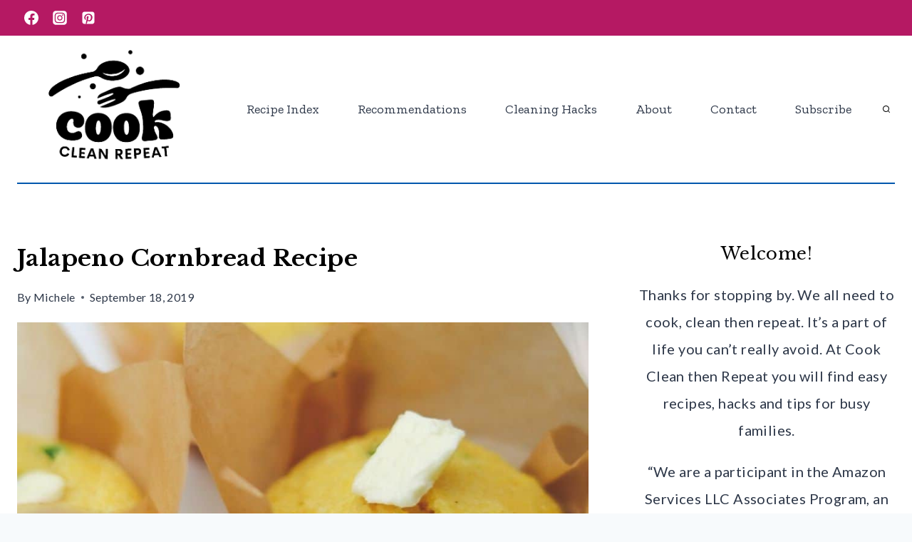

--- FILE ---
content_type: text/html; charset=UTF-8
request_url: https://cookcleanrepeat.com/jalapeno-cornbread-recipe/
body_size: 48743
content:
<!doctype html>
<html lang="en-US" class="no-js" itemtype="https://schema.org/Blog" itemscope>
<head>
	<meta charset="UTF-8">
	<meta name="viewport" content="width=device-width, initial-scale=1, minimum-scale=1">
	<meta name='robots' content='index, follow, max-image-preview:large, max-snippet:-1, max-video-preview:-1' />

	<!-- This site is optimized with the Yoast SEO Premium plugin v24.9 (Yoast SEO v26.7) - https://yoast.com/wordpress/plugins/seo/ -->
	<title>Jalapeno Cornbread Recipe - Cook Clean Repeat</title>
	<meta name="description" content="I love making jalapeño cornbread muffins! It&#039;s an easy way to spice up our usual cornbread recipe. So easy, delicious, and spicy!" />
	<link rel="canonical" href="https://cookcleanrepeat.com/jalapeno-cornbread-recipe/" />
	<meta property="og:locale" content="en_US" />
	<meta property="og:type" content="article" />
	<meta property="og:title" content="Jalapeno Cornbread Recipe" />
	<meta property="og:description" content="I love making jalapeño cornbread muffins! It&#039;s an easy way to spice up our usual cornbread recipe. So easy, delicious, and spicy!" />
	<meta property="og:url" content="https://cookcleanrepeat.com/jalapeno-cornbread-recipe/" />
	<meta property="og:site_name" content="Cook Clean Repeat" />
	<meta property="article:published_time" content="2019-09-18T17:42:12+00:00" />
	<meta property="article:modified_time" content="2025-03-24T23:06:38+00:00" />
	<meta property="og:image" content="https://cookcleanrepeat.com/wp-content/uploads/2019/09/Simple-Jalapeno-Corn-Bread-2.jpg" />
	<meta property="og:image:width" content="940" />
	<meta property="og:image:height" content="788" />
	<meta property="og:image:type" content="image/jpeg" />
	<meta name="author" content="Michele" />
	<meta name="twitter:card" content="summary_large_image" />
	<meta name="twitter:label1" content="Written by" />
	<meta name="twitter:data1" content="Michele" />
	<meta name="twitter:label2" content="Est. reading time" />
	<meta name="twitter:data2" content="8 minutes" />
	<script type="application/ld+json" class="yoast-schema-graph">{"@context":"https://schema.org","@graph":[{"@type":"Article","@id":"https://cookcleanrepeat.com/jalapeno-cornbread-recipe/#article","isPartOf":{"@id":"https://cookcleanrepeat.com/jalapeno-cornbread-recipe/"},"author":{"name":"Michele","@id":"https://cookcleanrepeat.com/#/schema/person/22c811a5c622b0d650d981586a59d32b"},"headline":"Jalapeno Cornbread Recipe","datePublished":"2019-09-18T17:42:12+00:00","dateModified":"2025-03-24T23:06:38+00:00","mainEntityOfPage":{"@id":"https://cookcleanrepeat.com/jalapeno-cornbread-recipe/"},"wordCount":886,"commentCount":0,"publisher":{"@id":"https://cookcleanrepeat.com/#organization"},"image":{"@id":"https://cookcleanrepeat.com/jalapeno-cornbread-recipe/#primaryimage"},"thumbnailUrl":"https://cookcleanrepeat.com/wp-content/uploads/2019/09/Simple-Jalapeno-Corn-Bread-2.jpg","articleSection":["Cooking/Recipes"],"inLanguage":"en-US","potentialAction":[{"@type":"CommentAction","name":"Comment","target":["https://cookcleanrepeat.com/jalapeno-cornbread-recipe/#respond"]}]},{"@type":"WebPage","@id":"https://cookcleanrepeat.com/jalapeno-cornbread-recipe/","url":"https://cookcleanrepeat.com/jalapeno-cornbread-recipe/","name":"Jalapeno Cornbread Recipe - Cook Clean Repeat","isPartOf":{"@id":"https://cookcleanrepeat.com/#website"},"primaryImageOfPage":{"@id":"https://cookcleanrepeat.com/jalapeno-cornbread-recipe/#primaryimage"},"image":{"@id":"https://cookcleanrepeat.com/jalapeno-cornbread-recipe/#primaryimage"},"thumbnailUrl":"https://cookcleanrepeat.com/wp-content/uploads/2019/09/Simple-Jalapeno-Corn-Bread-2.jpg","datePublished":"2019-09-18T17:42:12+00:00","dateModified":"2025-03-24T23:06:38+00:00","description":"I love making jalapeño cornbread muffins! It's an easy way to spice up our usual cornbread recipe. So easy, delicious, and spicy!","breadcrumb":{"@id":"https://cookcleanrepeat.com/jalapeno-cornbread-recipe/#breadcrumb"},"inLanguage":"en-US","potentialAction":[{"@type":"ReadAction","target":["https://cookcleanrepeat.com/jalapeno-cornbread-recipe/"]}]},{"@type":"ImageObject","inLanguage":"en-US","@id":"https://cookcleanrepeat.com/jalapeno-cornbread-recipe/#primaryimage","url":"https://cookcleanrepeat.com/wp-content/uploads/2019/09/Simple-Jalapeno-Corn-Bread-2.jpg","contentUrl":"https://cookcleanrepeat.com/wp-content/uploads/2019/09/Simple-Jalapeno-Corn-Bread-2.jpg","width":940,"height":788,"caption":"cornbread muffins finished and ready to eat."},{"@type":"BreadcrumbList","@id":"https://cookcleanrepeat.com/jalapeno-cornbread-recipe/#breadcrumb","itemListElement":[{"@type":"ListItem","position":1,"name":"Home","item":"https://cookcleanrepeat.com/"},{"@type":"ListItem","position":2,"name":"Cooking/Recipes","item":"https://cookcleanrepeat.com/category/cooking-recipes/"},{"@type":"ListItem","position":3,"name":"Jalapeno Cornbread Recipe"}]},{"@type":"WebSite","@id":"https://cookcleanrepeat.com/#website","url":"https://cookcleanrepeat.com/","name":"Cook Clean Repeat","description":"Delicious Recipes &amp; Cleaning Hacks for Busy Families","publisher":{"@id":"https://cookcleanrepeat.com/#organization"},"potentialAction":[{"@type":"SearchAction","target":{"@type":"EntryPoint","urlTemplate":"https://cookcleanrepeat.com/?s={search_term_string}"},"query-input":{"@type":"PropertyValueSpecification","valueRequired":true,"valueName":"search_term_string"}}],"inLanguage":"en-US"},{"@type":"Organization","@id":"https://cookcleanrepeat.com/#organization","name":"Cook Clean Repeat","url":"https://cookcleanrepeat.com/","logo":{"@type":"ImageObject","inLanguage":"en-US","@id":"https://cookcleanrepeat.com/#/schema/logo/image/","url":"https://cookcleanrepeat.com/wp-content/uploads/2022/11/CCR-Logo.png","contentUrl":"https://cookcleanrepeat.com/wp-content/uploads/2022/11/CCR-Logo.png","width":500,"height":500,"caption":"Cook Clean Repeat"},"image":{"@id":"https://cookcleanrepeat.com/#/schema/logo/image/"}},{"@type":"Person","@id":"https://cookcleanrepeat.com/#/schema/person/22c811a5c622b0d650d981586a59d32b","name":"Michele","sameAs":["https://cookcleanrepeat.com/meet-the-team/"]}]}</script>
	<!-- / Yoast SEO Premium plugin. -->


<link rel='dns-prefetch' href='//scripts.mediavine.com' />
<link rel="alternate" type="application/rss+xml" title="Cook Clean Repeat &raquo; Feed" href="https://cookcleanrepeat.com/feed/" />
			<script>document.documentElement.classList.remove( 'no-js' );</script>
			<link rel="alternate" title="oEmbed (JSON)" type="application/json+oembed" href="https://cookcleanrepeat.com/wp-json/oembed/1.0/embed?url=https%3A%2F%2Fcookcleanrepeat.com%2Fjalapeno-cornbread-recipe%2F" />
<link rel="alternate" title="oEmbed (XML)" type="text/xml+oembed" href="https://cookcleanrepeat.com/wp-json/oembed/1.0/embed?url=https%3A%2F%2Fcookcleanrepeat.com%2Fjalapeno-cornbread-recipe%2F&#038;format=xml" />
<link rel="alternate" type="application/rss+xml" title="Cook Clean Repeat &raquo; Stories Feed" href="https://cookcleanrepeat.com/web-stories/feed/"><script>(()=>{"use strict";const e=[400,500,600,700,800,900],t=e=>`wprm-min-${e}`,n=e=>`wprm-max-${e}`,s=new Set,o="ResizeObserver"in window,r=o?new ResizeObserver((e=>{for(const t of e)c(t.target)})):null,i=.5/(window.devicePixelRatio||1);function c(s){const o=s.getBoundingClientRect().width||0;for(let r=0;r<e.length;r++){const c=e[r],a=o<=c+i;o>c+i?s.classList.add(t(c)):s.classList.remove(t(c)),a?s.classList.add(n(c)):s.classList.remove(n(c))}}function a(e){s.has(e)||(s.add(e),r&&r.observe(e),c(e))}!function(e=document){e.querySelectorAll(".wprm-recipe").forEach(a)}();if(new MutationObserver((e=>{for(const t of e)for(const e of t.addedNodes)e instanceof Element&&(e.matches?.(".wprm-recipe")&&a(e),e.querySelectorAll?.(".wprm-recipe").forEach(a))})).observe(document.documentElement,{childList:!0,subtree:!0}),!o){let e=0;addEventListener("resize",(()=>{e&&cancelAnimationFrame(e),e=requestAnimationFrame((()=>s.forEach(c)))}),{passive:!0})}})();</script><style id='wp-img-auto-sizes-contain-inline-css'>
img:is([sizes=auto i],[sizes^="auto," i]){contain-intrinsic-size:3000px 1500px}
/*# sourceURL=wp-img-auto-sizes-contain-inline-css */
</style>
<link rel='stylesheet' id='wprm-public-css' href='https://cookcleanrepeat.com/wp-content/plugins/wp-recipe-maker/dist/public-modern.css?ver=10.2.4' media='all' />
<style id='wp-emoji-styles-inline-css'>

	img.wp-smiley, img.emoji {
		display: inline !important;
		border: none !important;
		box-shadow: none !important;
		height: 1em !important;
		width: 1em !important;
		margin: 0 0.07em !important;
		vertical-align: -0.1em !important;
		background: none !important;
		padding: 0 !important;
	}
/*# sourceURL=wp-emoji-styles-inline-css */
</style>
<style id='wp-block-library-inline-css'>
:root{--wp-block-synced-color:#7a00df;--wp-block-synced-color--rgb:122,0,223;--wp-bound-block-color:var(--wp-block-synced-color);--wp-editor-canvas-background:#ddd;--wp-admin-theme-color:#007cba;--wp-admin-theme-color--rgb:0,124,186;--wp-admin-theme-color-darker-10:#006ba1;--wp-admin-theme-color-darker-10--rgb:0,107,160.5;--wp-admin-theme-color-darker-20:#005a87;--wp-admin-theme-color-darker-20--rgb:0,90,135;--wp-admin-border-width-focus:2px}@media (min-resolution:192dpi){:root{--wp-admin-border-width-focus:1.5px}}.wp-element-button{cursor:pointer}:root .has-very-light-gray-background-color{background-color:#eee}:root .has-very-dark-gray-background-color{background-color:#313131}:root .has-very-light-gray-color{color:#eee}:root .has-very-dark-gray-color{color:#313131}:root .has-vivid-green-cyan-to-vivid-cyan-blue-gradient-background{background:linear-gradient(135deg,#00d084,#0693e3)}:root .has-purple-crush-gradient-background{background:linear-gradient(135deg,#34e2e4,#4721fb 50%,#ab1dfe)}:root .has-hazy-dawn-gradient-background{background:linear-gradient(135deg,#faaca8,#dad0ec)}:root .has-subdued-olive-gradient-background{background:linear-gradient(135deg,#fafae1,#67a671)}:root .has-atomic-cream-gradient-background{background:linear-gradient(135deg,#fdd79a,#004a59)}:root .has-nightshade-gradient-background{background:linear-gradient(135deg,#330968,#31cdcf)}:root .has-midnight-gradient-background{background:linear-gradient(135deg,#020381,#2874fc)}:root{--wp--preset--font-size--normal:16px;--wp--preset--font-size--huge:42px}.has-regular-font-size{font-size:1em}.has-larger-font-size{font-size:2.625em}.has-normal-font-size{font-size:var(--wp--preset--font-size--normal)}.has-huge-font-size{font-size:var(--wp--preset--font-size--huge)}.has-text-align-center{text-align:center}.has-text-align-left{text-align:left}.has-text-align-right{text-align:right}.has-fit-text{white-space:nowrap!important}#end-resizable-editor-section{display:none}.aligncenter{clear:both}.items-justified-left{justify-content:flex-start}.items-justified-center{justify-content:center}.items-justified-right{justify-content:flex-end}.items-justified-space-between{justify-content:space-between}.screen-reader-text{border:0;clip-path:inset(50%);height:1px;margin:-1px;overflow:hidden;padding:0;position:absolute;width:1px;word-wrap:normal!important}.screen-reader-text:focus{background-color:#ddd;clip-path:none;color:#444;display:block;font-size:1em;height:auto;left:5px;line-height:normal;padding:15px 23px 14px;text-decoration:none;top:5px;width:auto;z-index:100000}html :where(.has-border-color){border-style:solid}html :where([style*=border-top-color]){border-top-style:solid}html :where([style*=border-right-color]){border-right-style:solid}html :where([style*=border-bottom-color]){border-bottom-style:solid}html :where([style*=border-left-color]){border-left-style:solid}html :where([style*=border-width]){border-style:solid}html :where([style*=border-top-width]){border-top-style:solid}html :where([style*=border-right-width]){border-right-style:solid}html :where([style*=border-bottom-width]){border-bottom-style:solid}html :where([style*=border-left-width]){border-left-style:solid}html :where(img[class*=wp-image-]){height:auto;max-width:100%}:where(figure){margin:0 0 1em}html :where(.is-position-sticky){--wp-admin--admin-bar--position-offset:var(--wp-admin--admin-bar--height,0px)}@media screen and (max-width:600px){html :where(.is-position-sticky){--wp-admin--admin-bar--position-offset:0px}}

/*# sourceURL=wp-block-library-inline-css */
</style><style id='wp-block-gallery-inline-css'>
.blocks-gallery-grid:not(.has-nested-images),.wp-block-gallery:not(.has-nested-images){display:flex;flex-wrap:wrap;list-style-type:none;margin:0;padding:0}.blocks-gallery-grid:not(.has-nested-images) .blocks-gallery-image,.blocks-gallery-grid:not(.has-nested-images) .blocks-gallery-item,.wp-block-gallery:not(.has-nested-images) .blocks-gallery-image,.wp-block-gallery:not(.has-nested-images) .blocks-gallery-item{display:flex;flex-direction:column;flex-grow:1;justify-content:center;margin:0 1em 1em 0;position:relative;width:calc(50% - 1em)}.blocks-gallery-grid:not(.has-nested-images) .blocks-gallery-image:nth-of-type(2n),.blocks-gallery-grid:not(.has-nested-images) .blocks-gallery-item:nth-of-type(2n),.wp-block-gallery:not(.has-nested-images) .blocks-gallery-image:nth-of-type(2n),.wp-block-gallery:not(.has-nested-images) .blocks-gallery-item:nth-of-type(2n){margin-right:0}.blocks-gallery-grid:not(.has-nested-images) .blocks-gallery-image figure,.blocks-gallery-grid:not(.has-nested-images) .blocks-gallery-item figure,.wp-block-gallery:not(.has-nested-images) .blocks-gallery-image figure,.wp-block-gallery:not(.has-nested-images) .blocks-gallery-item figure{align-items:flex-end;display:flex;height:100%;justify-content:flex-start;margin:0}.blocks-gallery-grid:not(.has-nested-images) .blocks-gallery-image img,.blocks-gallery-grid:not(.has-nested-images) .blocks-gallery-item img,.wp-block-gallery:not(.has-nested-images) .blocks-gallery-image img,.wp-block-gallery:not(.has-nested-images) .blocks-gallery-item img{display:block;height:auto;max-width:100%;width:auto}.blocks-gallery-grid:not(.has-nested-images) .blocks-gallery-image figcaption,.blocks-gallery-grid:not(.has-nested-images) .blocks-gallery-item figcaption,.wp-block-gallery:not(.has-nested-images) .blocks-gallery-image figcaption,.wp-block-gallery:not(.has-nested-images) .blocks-gallery-item figcaption{background:linear-gradient(0deg,#000000b3,#0000004d 70%,#0000);bottom:0;box-sizing:border-box;color:#fff;font-size:.8em;margin:0;max-height:100%;overflow:auto;padding:3em .77em .7em;position:absolute;text-align:center;width:100%;z-index:2}.blocks-gallery-grid:not(.has-nested-images) .blocks-gallery-image figcaption img,.blocks-gallery-grid:not(.has-nested-images) .blocks-gallery-item figcaption img,.wp-block-gallery:not(.has-nested-images) .blocks-gallery-image figcaption img,.wp-block-gallery:not(.has-nested-images) .blocks-gallery-item figcaption img{display:inline}.blocks-gallery-grid:not(.has-nested-images) figcaption,.wp-block-gallery:not(.has-nested-images) figcaption{flex-grow:1}.blocks-gallery-grid:not(.has-nested-images).is-cropped .blocks-gallery-image a,.blocks-gallery-grid:not(.has-nested-images).is-cropped .blocks-gallery-image img,.blocks-gallery-grid:not(.has-nested-images).is-cropped .blocks-gallery-item a,.blocks-gallery-grid:not(.has-nested-images).is-cropped .blocks-gallery-item img,.wp-block-gallery:not(.has-nested-images).is-cropped .blocks-gallery-image a,.wp-block-gallery:not(.has-nested-images).is-cropped .blocks-gallery-image img,.wp-block-gallery:not(.has-nested-images).is-cropped .blocks-gallery-item a,.wp-block-gallery:not(.has-nested-images).is-cropped .blocks-gallery-item img{flex:1;height:100%;object-fit:cover;width:100%}.blocks-gallery-grid:not(.has-nested-images).columns-1 .blocks-gallery-image,.blocks-gallery-grid:not(.has-nested-images).columns-1 .blocks-gallery-item,.wp-block-gallery:not(.has-nested-images).columns-1 .blocks-gallery-image,.wp-block-gallery:not(.has-nested-images).columns-1 .blocks-gallery-item{margin-right:0;width:100%}@media (min-width:600px){.blocks-gallery-grid:not(.has-nested-images).columns-3 .blocks-gallery-image,.blocks-gallery-grid:not(.has-nested-images).columns-3 .blocks-gallery-item,.wp-block-gallery:not(.has-nested-images).columns-3 .blocks-gallery-image,.wp-block-gallery:not(.has-nested-images).columns-3 .blocks-gallery-item{margin-right:1em;width:calc(33.33333% - .66667em)}.blocks-gallery-grid:not(.has-nested-images).columns-4 .blocks-gallery-image,.blocks-gallery-grid:not(.has-nested-images).columns-4 .blocks-gallery-item,.wp-block-gallery:not(.has-nested-images).columns-4 .blocks-gallery-image,.wp-block-gallery:not(.has-nested-images).columns-4 .blocks-gallery-item{margin-right:1em;width:calc(25% - .75em)}.blocks-gallery-grid:not(.has-nested-images).columns-5 .blocks-gallery-image,.blocks-gallery-grid:not(.has-nested-images).columns-5 .blocks-gallery-item,.wp-block-gallery:not(.has-nested-images).columns-5 .blocks-gallery-image,.wp-block-gallery:not(.has-nested-images).columns-5 .blocks-gallery-item{margin-right:1em;width:calc(20% - .8em)}.blocks-gallery-grid:not(.has-nested-images).columns-6 .blocks-gallery-image,.blocks-gallery-grid:not(.has-nested-images).columns-6 .blocks-gallery-item,.wp-block-gallery:not(.has-nested-images).columns-6 .blocks-gallery-image,.wp-block-gallery:not(.has-nested-images).columns-6 .blocks-gallery-item{margin-right:1em;width:calc(16.66667% - .83333em)}.blocks-gallery-grid:not(.has-nested-images).columns-7 .blocks-gallery-image,.blocks-gallery-grid:not(.has-nested-images).columns-7 .blocks-gallery-item,.wp-block-gallery:not(.has-nested-images).columns-7 .blocks-gallery-image,.wp-block-gallery:not(.has-nested-images).columns-7 .blocks-gallery-item{margin-right:1em;width:calc(14.28571% - .85714em)}.blocks-gallery-grid:not(.has-nested-images).columns-8 .blocks-gallery-image,.blocks-gallery-grid:not(.has-nested-images).columns-8 .blocks-gallery-item,.wp-block-gallery:not(.has-nested-images).columns-8 .blocks-gallery-image,.wp-block-gallery:not(.has-nested-images).columns-8 .blocks-gallery-item{margin-right:1em;width:calc(12.5% - .875em)}.blocks-gallery-grid:not(.has-nested-images).columns-1 .blocks-gallery-image:nth-of-type(1n),.blocks-gallery-grid:not(.has-nested-images).columns-1 .blocks-gallery-item:nth-of-type(1n),.blocks-gallery-grid:not(.has-nested-images).columns-2 .blocks-gallery-image:nth-of-type(2n),.blocks-gallery-grid:not(.has-nested-images).columns-2 .blocks-gallery-item:nth-of-type(2n),.blocks-gallery-grid:not(.has-nested-images).columns-3 .blocks-gallery-image:nth-of-type(3n),.blocks-gallery-grid:not(.has-nested-images).columns-3 .blocks-gallery-item:nth-of-type(3n),.blocks-gallery-grid:not(.has-nested-images).columns-4 .blocks-gallery-image:nth-of-type(4n),.blocks-gallery-grid:not(.has-nested-images).columns-4 .blocks-gallery-item:nth-of-type(4n),.blocks-gallery-grid:not(.has-nested-images).columns-5 .blocks-gallery-image:nth-of-type(5n),.blocks-gallery-grid:not(.has-nested-images).columns-5 .blocks-gallery-item:nth-of-type(5n),.blocks-gallery-grid:not(.has-nested-images).columns-6 .blocks-gallery-image:nth-of-type(6n),.blocks-gallery-grid:not(.has-nested-images).columns-6 .blocks-gallery-item:nth-of-type(6n),.blocks-gallery-grid:not(.has-nested-images).columns-7 .blocks-gallery-image:nth-of-type(7n),.blocks-gallery-grid:not(.has-nested-images).columns-7 .blocks-gallery-item:nth-of-type(7n),.blocks-gallery-grid:not(.has-nested-images).columns-8 .blocks-gallery-image:nth-of-type(8n),.blocks-gallery-grid:not(.has-nested-images).columns-8 .blocks-gallery-item:nth-of-type(8n),.wp-block-gallery:not(.has-nested-images).columns-1 .blocks-gallery-image:nth-of-type(1n),.wp-block-gallery:not(.has-nested-images).columns-1 .blocks-gallery-item:nth-of-type(1n),.wp-block-gallery:not(.has-nested-images).columns-2 .blocks-gallery-image:nth-of-type(2n),.wp-block-gallery:not(.has-nested-images).columns-2 .blocks-gallery-item:nth-of-type(2n),.wp-block-gallery:not(.has-nested-images).columns-3 .blocks-gallery-image:nth-of-type(3n),.wp-block-gallery:not(.has-nested-images).columns-3 .blocks-gallery-item:nth-of-type(3n),.wp-block-gallery:not(.has-nested-images).columns-4 .blocks-gallery-image:nth-of-type(4n),.wp-block-gallery:not(.has-nested-images).columns-4 .blocks-gallery-item:nth-of-type(4n),.wp-block-gallery:not(.has-nested-images).columns-5 .blocks-gallery-image:nth-of-type(5n),.wp-block-gallery:not(.has-nested-images).columns-5 .blocks-gallery-item:nth-of-type(5n),.wp-block-gallery:not(.has-nested-images).columns-6 .blocks-gallery-image:nth-of-type(6n),.wp-block-gallery:not(.has-nested-images).columns-6 .blocks-gallery-item:nth-of-type(6n),.wp-block-gallery:not(.has-nested-images).columns-7 .blocks-gallery-image:nth-of-type(7n),.wp-block-gallery:not(.has-nested-images).columns-7 .blocks-gallery-item:nth-of-type(7n),.wp-block-gallery:not(.has-nested-images).columns-8 .blocks-gallery-image:nth-of-type(8n),.wp-block-gallery:not(.has-nested-images).columns-8 .blocks-gallery-item:nth-of-type(8n){margin-right:0}}.blocks-gallery-grid:not(.has-nested-images) .blocks-gallery-image:last-child,.blocks-gallery-grid:not(.has-nested-images) .blocks-gallery-item:last-child,.wp-block-gallery:not(.has-nested-images) .blocks-gallery-image:last-child,.wp-block-gallery:not(.has-nested-images) .blocks-gallery-item:last-child{margin-right:0}.blocks-gallery-grid:not(.has-nested-images).alignleft,.blocks-gallery-grid:not(.has-nested-images).alignright,.wp-block-gallery:not(.has-nested-images).alignleft,.wp-block-gallery:not(.has-nested-images).alignright{max-width:420px;width:100%}.blocks-gallery-grid:not(.has-nested-images).aligncenter .blocks-gallery-item figure,.wp-block-gallery:not(.has-nested-images).aligncenter .blocks-gallery-item figure{justify-content:center}.wp-block-gallery:not(.is-cropped) .blocks-gallery-item{align-self:flex-start}figure.wp-block-gallery.has-nested-images{align-items:normal}.wp-block-gallery.has-nested-images figure.wp-block-image:not(#individual-image){margin:0;width:calc(50% - var(--wp--style--unstable-gallery-gap, 16px)/2)}.wp-block-gallery.has-nested-images figure.wp-block-image{box-sizing:border-box;display:flex;flex-direction:column;flex-grow:1;justify-content:center;max-width:100%;position:relative}.wp-block-gallery.has-nested-images figure.wp-block-image>a,.wp-block-gallery.has-nested-images figure.wp-block-image>div{flex-direction:column;flex-grow:1;margin:0}.wp-block-gallery.has-nested-images figure.wp-block-image img{display:block;height:auto;max-width:100%!important;width:auto}.wp-block-gallery.has-nested-images figure.wp-block-image figcaption,.wp-block-gallery.has-nested-images figure.wp-block-image:has(figcaption):before{bottom:0;left:0;max-height:100%;position:absolute;right:0}.wp-block-gallery.has-nested-images figure.wp-block-image:has(figcaption):before{backdrop-filter:blur(3px);content:"";height:100%;-webkit-mask-image:linear-gradient(0deg,#000 20%,#0000);mask-image:linear-gradient(0deg,#000 20%,#0000);max-height:40%;pointer-events:none}.wp-block-gallery.has-nested-images figure.wp-block-image figcaption{box-sizing:border-box;color:#fff;font-size:13px;margin:0;overflow:auto;padding:1em;text-align:center;text-shadow:0 0 1.5px #000}.wp-block-gallery.has-nested-images figure.wp-block-image figcaption::-webkit-scrollbar{height:12px;width:12px}.wp-block-gallery.has-nested-images figure.wp-block-image figcaption::-webkit-scrollbar-track{background-color:initial}.wp-block-gallery.has-nested-images figure.wp-block-image figcaption::-webkit-scrollbar-thumb{background-clip:padding-box;background-color:initial;border:3px solid #0000;border-radius:8px}.wp-block-gallery.has-nested-images figure.wp-block-image figcaption:focus-within::-webkit-scrollbar-thumb,.wp-block-gallery.has-nested-images figure.wp-block-image figcaption:focus::-webkit-scrollbar-thumb,.wp-block-gallery.has-nested-images figure.wp-block-image figcaption:hover::-webkit-scrollbar-thumb{background-color:#fffc}.wp-block-gallery.has-nested-images figure.wp-block-image figcaption{scrollbar-color:#0000 #0000;scrollbar-gutter:stable both-edges;scrollbar-width:thin}.wp-block-gallery.has-nested-images figure.wp-block-image figcaption:focus,.wp-block-gallery.has-nested-images figure.wp-block-image figcaption:focus-within,.wp-block-gallery.has-nested-images figure.wp-block-image figcaption:hover{scrollbar-color:#fffc #0000}.wp-block-gallery.has-nested-images figure.wp-block-image figcaption{will-change:transform}@media (hover:none){.wp-block-gallery.has-nested-images figure.wp-block-image figcaption{scrollbar-color:#fffc #0000}}.wp-block-gallery.has-nested-images figure.wp-block-image figcaption{background:linear-gradient(0deg,#0006,#0000)}.wp-block-gallery.has-nested-images figure.wp-block-image figcaption img{display:inline}.wp-block-gallery.has-nested-images figure.wp-block-image figcaption a{color:inherit}.wp-block-gallery.has-nested-images figure.wp-block-image.has-custom-border img{box-sizing:border-box}.wp-block-gallery.has-nested-images figure.wp-block-image.has-custom-border>a,.wp-block-gallery.has-nested-images figure.wp-block-image.has-custom-border>div,.wp-block-gallery.has-nested-images figure.wp-block-image.is-style-rounded>a,.wp-block-gallery.has-nested-images figure.wp-block-image.is-style-rounded>div{flex:1 1 auto}.wp-block-gallery.has-nested-images figure.wp-block-image.has-custom-border figcaption,.wp-block-gallery.has-nested-images figure.wp-block-image.is-style-rounded figcaption{background:none;color:inherit;flex:initial;margin:0;padding:10px 10px 9px;position:relative;text-shadow:none}.wp-block-gallery.has-nested-images figure.wp-block-image.has-custom-border:before,.wp-block-gallery.has-nested-images figure.wp-block-image.is-style-rounded:before{content:none}.wp-block-gallery.has-nested-images figcaption{flex-basis:100%;flex-grow:1;text-align:center}.wp-block-gallery.has-nested-images:not(.is-cropped) figure.wp-block-image:not(#individual-image){margin-bottom:auto;margin-top:0}.wp-block-gallery.has-nested-images.is-cropped figure.wp-block-image:not(#individual-image){align-self:inherit}.wp-block-gallery.has-nested-images.is-cropped figure.wp-block-image:not(#individual-image)>a,.wp-block-gallery.has-nested-images.is-cropped figure.wp-block-image:not(#individual-image)>div:not(.components-drop-zone){display:flex}.wp-block-gallery.has-nested-images.is-cropped figure.wp-block-image:not(#individual-image) a,.wp-block-gallery.has-nested-images.is-cropped figure.wp-block-image:not(#individual-image) img{flex:1 0 0%;height:100%;object-fit:cover;width:100%}.wp-block-gallery.has-nested-images.columns-1 figure.wp-block-image:not(#individual-image){width:100%}@media (min-width:600px){.wp-block-gallery.has-nested-images.columns-3 figure.wp-block-image:not(#individual-image){width:calc(33.33333% - var(--wp--style--unstable-gallery-gap, 16px)*.66667)}.wp-block-gallery.has-nested-images.columns-4 figure.wp-block-image:not(#individual-image){width:calc(25% - var(--wp--style--unstable-gallery-gap, 16px)*.75)}.wp-block-gallery.has-nested-images.columns-5 figure.wp-block-image:not(#individual-image){width:calc(20% - var(--wp--style--unstable-gallery-gap, 16px)*.8)}.wp-block-gallery.has-nested-images.columns-6 figure.wp-block-image:not(#individual-image){width:calc(16.66667% - var(--wp--style--unstable-gallery-gap, 16px)*.83333)}.wp-block-gallery.has-nested-images.columns-7 figure.wp-block-image:not(#individual-image){width:calc(14.28571% - var(--wp--style--unstable-gallery-gap, 16px)*.85714)}.wp-block-gallery.has-nested-images.columns-8 figure.wp-block-image:not(#individual-image){width:calc(12.5% - var(--wp--style--unstable-gallery-gap, 16px)*.875)}.wp-block-gallery.has-nested-images.columns-default figure.wp-block-image:not(#individual-image){width:calc(33.33% - var(--wp--style--unstable-gallery-gap, 16px)*.66667)}.wp-block-gallery.has-nested-images.columns-default figure.wp-block-image:not(#individual-image):first-child:nth-last-child(2),.wp-block-gallery.has-nested-images.columns-default figure.wp-block-image:not(#individual-image):first-child:nth-last-child(2)~figure.wp-block-image:not(#individual-image){width:calc(50% - var(--wp--style--unstable-gallery-gap, 16px)*.5)}.wp-block-gallery.has-nested-images.columns-default figure.wp-block-image:not(#individual-image):first-child:last-child{width:100%}}.wp-block-gallery.has-nested-images.alignleft,.wp-block-gallery.has-nested-images.alignright{max-width:420px;width:100%}.wp-block-gallery.has-nested-images.aligncenter{justify-content:center}
/*# sourceURL=https://cookcleanrepeat.com/wp-includes/blocks/gallery/style.min.css */
</style>
<style id='wp-block-heading-inline-css'>
h1:where(.wp-block-heading).has-background,h2:where(.wp-block-heading).has-background,h3:where(.wp-block-heading).has-background,h4:where(.wp-block-heading).has-background,h5:where(.wp-block-heading).has-background,h6:where(.wp-block-heading).has-background{padding:1.25em 2.375em}h1.has-text-align-left[style*=writing-mode]:where([style*=vertical-lr]),h1.has-text-align-right[style*=writing-mode]:where([style*=vertical-rl]),h2.has-text-align-left[style*=writing-mode]:where([style*=vertical-lr]),h2.has-text-align-right[style*=writing-mode]:where([style*=vertical-rl]),h3.has-text-align-left[style*=writing-mode]:where([style*=vertical-lr]),h3.has-text-align-right[style*=writing-mode]:where([style*=vertical-rl]),h4.has-text-align-left[style*=writing-mode]:where([style*=vertical-lr]),h4.has-text-align-right[style*=writing-mode]:where([style*=vertical-rl]),h5.has-text-align-left[style*=writing-mode]:where([style*=vertical-lr]),h5.has-text-align-right[style*=writing-mode]:where([style*=vertical-rl]),h6.has-text-align-left[style*=writing-mode]:where([style*=vertical-lr]),h6.has-text-align-right[style*=writing-mode]:where([style*=vertical-rl]){rotate:180deg}
/*# sourceURL=https://cookcleanrepeat.com/wp-includes/blocks/heading/style.min.css */
</style>
<style id='wp-block-image-inline-css'>
.wp-block-image>a,.wp-block-image>figure>a{display:inline-block}.wp-block-image img{box-sizing:border-box;height:auto;max-width:100%;vertical-align:bottom}@media not (prefers-reduced-motion){.wp-block-image img.hide{visibility:hidden}.wp-block-image img.show{animation:show-content-image .4s}}.wp-block-image[style*=border-radius] img,.wp-block-image[style*=border-radius]>a{border-radius:inherit}.wp-block-image.has-custom-border img{box-sizing:border-box}.wp-block-image.aligncenter{text-align:center}.wp-block-image.alignfull>a,.wp-block-image.alignwide>a{width:100%}.wp-block-image.alignfull img,.wp-block-image.alignwide img{height:auto;width:100%}.wp-block-image .aligncenter,.wp-block-image .alignleft,.wp-block-image .alignright,.wp-block-image.aligncenter,.wp-block-image.alignleft,.wp-block-image.alignright{display:table}.wp-block-image .aligncenter>figcaption,.wp-block-image .alignleft>figcaption,.wp-block-image .alignright>figcaption,.wp-block-image.aligncenter>figcaption,.wp-block-image.alignleft>figcaption,.wp-block-image.alignright>figcaption{caption-side:bottom;display:table-caption}.wp-block-image .alignleft{float:left;margin:.5em 1em .5em 0}.wp-block-image .alignright{float:right;margin:.5em 0 .5em 1em}.wp-block-image .aligncenter{margin-left:auto;margin-right:auto}.wp-block-image :where(figcaption){margin-bottom:1em;margin-top:.5em}.wp-block-image.is-style-circle-mask img{border-radius:9999px}@supports ((-webkit-mask-image:none) or (mask-image:none)) or (-webkit-mask-image:none){.wp-block-image.is-style-circle-mask img{border-radius:0;-webkit-mask-image:url('data:image/svg+xml;utf8,<svg viewBox="0 0 100 100" xmlns="http://www.w3.org/2000/svg"><circle cx="50" cy="50" r="50"/></svg>');mask-image:url('data:image/svg+xml;utf8,<svg viewBox="0 0 100 100" xmlns="http://www.w3.org/2000/svg"><circle cx="50" cy="50" r="50"/></svg>');mask-mode:alpha;-webkit-mask-position:center;mask-position:center;-webkit-mask-repeat:no-repeat;mask-repeat:no-repeat;-webkit-mask-size:contain;mask-size:contain}}:root :where(.wp-block-image.is-style-rounded img,.wp-block-image .is-style-rounded img){border-radius:9999px}.wp-block-image figure{margin:0}.wp-lightbox-container{display:flex;flex-direction:column;position:relative}.wp-lightbox-container img{cursor:zoom-in}.wp-lightbox-container img:hover+button{opacity:1}.wp-lightbox-container button{align-items:center;backdrop-filter:blur(16px) saturate(180%);background-color:#5a5a5a40;border:none;border-radius:4px;cursor:zoom-in;display:flex;height:20px;justify-content:center;opacity:0;padding:0;position:absolute;right:16px;text-align:center;top:16px;width:20px;z-index:100}@media not (prefers-reduced-motion){.wp-lightbox-container button{transition:opacity .2s ease}}.wp-lightbox-container button:focus-visible{outline:3px auto #5a5a5a40;outline:3px auto -webkit-focus-ring-color;outline-offset:3px}.wp-lightbox-container button:hover{cursor:pointer;opacity:1}.wp-lightbox-container button:focus{opacity:1}.wp-lightbox-container button:focus,.wp-lightbox-container button:hover,.wp-lightbox-container button:not(:hover):not(:active):not(.has-background){background-color:#5a5a5a40;border:none}.wp-lightbox-overlay{box-sizing:border-box;cursor:zoom-out;height:100vh;left:0;overflow:hidden;position:fixed;top:0;visibility:hidden;width:100%;z-index:100000}.wp-lightbox-overlay .close-button{align-items:center;cursor:pointer;display:flex;justify-content:center;min-height:40px;min-width:40px;padding:0;position:absolute;right:calc(env(safe-area-inset-right) + 16px);top:calc(env(safe-area-inset-top) + 16px);z-index:5000000}.wp-lightbox-overlay .close-button:focus,.wp-lightbox-overlay .close-button:hover,.wp-lightbox-overlay .close-button:not(:hover):not(:active):not(.has-background){background:none;border:none}.wp-lightbox-overlay .lightbox-image-container{height:var(--wp--lightbox-container-height);left:50%;overflow:hidden;position:absolute;top:50%;transform:translate(-50%,-50%);transform-origin:top left;width:var(--wp--lightbox-container-width);z-index:9999999999}.wp-lightbox-overlay .wp-block-image{align-items:center;box-sizing:border-box;display:flex;height:100%;justify-content:center;margin:0;position:relative;transform-origin:0 0;width:100%;z-index:3000000}.wp-lightbox-overlay .wp-block-image img{height:var(--wp--lightbox-image-height);min-height:var(--wp--lightbox-image-height);min-width:var(--wp--lightbox-image-width);width:var(--wp--lightbox-image-width)}.wp-lightbox-overlay .wp-block-image figcaption{display:none}.wp-lightbox-overlay button{background:none;border:none}.wp-lightbox-overlay .scrim{background-color:#fff;height:100%;opacity:.9;position:absolute;width:100%;z-index:2000000}.wp-lightbox-overlay.active{visibility:visible}@media not (prefers-reduced-motion){.wp-lightbox-overlay.active{animation:turn-on-visibility .25s both}.wp-lightbox-overlay.active img{animation:turn-on-visibility .35s both}.wp-lightbox-overlay.show-closing-animation:not(.active){animation:turn-off-visibility .35s both}.wp-lightbox-overlay.show-closing-animation:not(.active) img{animation:turn-off-visibility .25s both}.wp-lightbox-overlay.zoom.active{animation:none;opacity:1;visibility:visible}.wp-lightbox-overlay.zoom.active .lightbox-image-container{animation:lightbox-zoom-in .4s}.wp-lightbox-overlay.zoom.active .lightbox-image-container img{animation:none}.wp-lightbox-overlay.zoom.active .scrim{animation:turn-on-visibility .4s forwards}.wp-lightbox-overlay.zoom.show-closing-animation:not(.active){animation:none}.wp-lightbox-overlay.zoom.show-closing-animation:not(.active) .lightbox-image-container{animation:lightbox-zoom-out .4s}.wp-lightbox-overlay.zoom.show-closing-animation:not(.active) .lightbox-image-container img{animation:none}.wp-lightbox-overlay.zoom.show-closing-animation:not(.active) .scrim{animation:turn-off-visibility .4s forwards}}@keyframes show-content-image{0%{visibility:hidden}99%{visibility:hidden}to{visibility:visible}}@keyframes turn-on-visibility{0%{opacity:0}to{opacity:1}}@keyframes turn-off-visibility{0%{opacity:1;visibility:visible}99%{opacity:0;visibility:visible}to{opacity:0;visibility:hidden}}@keyframes lightbox-zoom-in{0%{transform:translate(calc((-100vw + var(--wp--lightbox-scrollbar-width))/2 + var(--wp--lightbox-initial-left-position)),calc(-50vh + var(--wp--lightbox-initial-top-position))) scale(var(--wp--lightbox-scale))}to{transform:translate(-50%,-50%) scale(1)}}@keyframes lightbox-zoom-out{0%{transform:translate(-50%,-50%) scale(1);visibility:visible}99%{visibility:visible}to{transform:translate(calc((-100vw + var(--wp--lightbox-scrollbar-width))/2 + var(--wp--lightbox-initial-left-position)),calc(-50vh + var(--wp--lightbox-initial-top-position))) scale(var(--wp--lightbox-scale));visibility:hidden}}
/*# sourceURL=https://cookcleanrepeat.com/wp-includes/blocks/image/style.min.css */
</style>
<style id='wp-block-list-inline-css'>
ol,ul{box-sizing:border-box}:root :where(.wp-block-list.has-background){padding:1.25em 2.375em}
/*# sourceURL=https://cookcleanrepeat.com/wp-includes/blocks/list/style.min.css */
</style>
<style id='wp-block-search-inline-css'>
.wp-block-search__button{margin-left:10px;word-break:normal}.wp-block-search__button.has-icon{line-height:0}.wp-block-search__button svg{height:1.25em;min-height:24px;min-width:24px;width:1.25em;fill:currentColor;vertical-align:text-bottom}:where(.wp-block-search__button){border:1px solid #ccc;padding:6px 10px}.wp-block-search__inside-wrapper{display:flex;flex:auto;flex-wrap:nowrap;max-width:100%}.wp-block-search__label{width:100%}.wp-block-search.wp-block-search__button-only .wp-block-search__button{box-sizing:border-box;display:flex;flex-shrink:0;justify-content:center;margin-left:0;max-width:100%}.wp-block-search.wp-block-search__button-only .wp-block-search__inside-wrapper{min-width:0!important;transition-property:width}.wp-block-search.wp-block-search__button-only .wp-block-search__input{flex-basis:100%;transition-duration:.3s}.wp-block-search.wp-block-search__button-only.wp-block-search__searchfield-hidden,.wp-block-search.wp-block-search__button-only.wp-block-search__searchfield-hidden .wp-block-search__inside-wrapper{overflow:hidden}.wp-block-search.wp-block-search__button-only.wp-block-search__searchfield-hidden .wp-block-search__input{border-left-width:0!important;border-right-width:0!important;flex-basis:0;flex-grow:0;margin:0;min-width:0!important;padding-left:0!important;padding-right:0!important;width:0!important}:where(.wp-block-search__input){appearance:none;border:1px solid #949494;flex-grow:1;font-family:inherit;font-size:inherit;font-style:inherit;font-weight:inherit;letter-spacing:inherit;line-height:inherit;margin-left:0;margin-right:0;min-width:3rem;padding:8px;text-decoration:unset!important;text-transform:inherit}:where(.wp-block-search__button-inside .wp-block-search__inside-wrapper){background-color:#fff;border:1px solid #949494;box-sizing:border-box;padding:4px}:where(.wp-block-search__button-inside .wp-block-search__inside-wrapper) .wp-block-search__input{border:none;border-radius:0;padding:0 4px}:where(.wp-block-search__button-inside .wp-block-search__inside-wrapper) .wp-block-search__input:focus{outline:none}:where(.wp-block-search__button-inside .wp-block-search__inside-wrapper) :where(.wp-block-search__button){padding:4px 8px}.wp-block-search.aligncenter .wp-block-search__inside-wrapper{margin:auto}.wp-block[data-align=right] .wp-block-search.wp-block-search__button-only .wp-block-search__inside-wrapper{float:right}
/*# sourceURL=https://cookcleanrepeat.com/wp-includes/blocks/search/style.min.css */
</style>
<style id='wp-block-paragraph-inline-css'>
.is-small-text{font-size:.875em}.is-regular-text{font-size:1em}.is-large-text{font-size:2.25em}.is-larger-text{font-size:3em}.has-drop-cap:not(:focus):first-letter{float:left;font-size:8.4em;font-style:normal;font-weight:100;line-height:.68;margin:.05em .1em 0 0;text-transform:uppercase}body.rtl .has-drop-cap:not(:focus):first-letter{float:none;margin-left:.1em}p.has-drop-cap.has-background{overflow:hidden}:root :where(p.has-background){padding:1.25em 2.375em}:where(p.has-text-color:not(.has-link-color)) a{color:inherit}p.has-text-align-left[style*="writing-mode:vertical-lr"],p.has-text-align-right[style*="writing-mode:vertical-rl"]{rotate:180deg}
/*# sourceURL=https://cookcleanrepeat.com/wp-includes/blocks/paragraph/style.min.css */
</style>
<style id='global-styles-inline-css'>
:root{--wp--preset--aspect-ratio--square: 1;--wp--preset--aspect-ratio--4-3: 4/3;--wp--preset--aspect-ratio--3-4: 3/4;--wp--preset--aspect-ratio--3-2: 3/2;--wp--preset--aspect-ratio--2-3: 2/3;--wp--preset--aspect-ratio--16-9: 16/9;--wp--preset--aspect-ratio--9-16: 9/16;--wp--preset--color--black: #000000;--wp--preset--color--cyan-bluish-gray: #abb8c3;--wp--preset--color--white: #ffffff;--wp--preset--color--pale-pink: #f78da7;--wp--preset--color--vivid-red: #cf2e2e;--wp--preset--color--luminous-vivid-orange: #ff6900;--wp--preset--color--luminous-vivid-amber: #fcb900;--wp--preset--color--light-green-cyan: #7bdcb5;--wp--preset--color--vivid-green-cyan: #00d084;--wp--preset--color--pale-cyan-blue: #8ed1fc;--wp--preset--color--vivid-cyan-blue: #0693e3;--wp--preset--color--vivid-purple: #9b51e0;--wp--preset--color--theme-palette-1: var(--global-palette1);--wp--preset--color--theme-palette-2: var(--global-palette2);--wp--preset--color--theme-palette-3: var(--global-palette3);--wp--preset--color--theme-palette-4: var(--global-palette4);--wp--preset--color--theme-palette-5: var(--global-palette5);--wp--preset--color--theme-palette-6: var(--global-palette6);--wp--preset--color--theme-palette-7: var(--global-palette7);--wp--preset--color--theme-palette-8: var(--global-palette8);--wp--preset--color--theme-palette-9: var(--global-palette9);--wp--preset--color--theme-palette-10: var(--global-palette10);--wp--preset--color--theme-palette-11: var(--global-palette11);--wp--preset--color--theme-palette-12: var(--global-palette12);--wp--preset--color--theme-palette-13: var(--global-palette13);--wp--preset--color--theme-palette-14: var(--global-palette14);--wp--preset--color--theme-palette-15: var(--global-palette15);--wp--preset--gradient--vivid-cyan-blue-to-vivid-purple: linear-gradient(135deg,rgb(6,147,227) 0%,rgb(155,81,224) 100%);--wp--preset--gradient--light-green-cyan-to-vivid-green-cyan: linear-gradient(135deg,rgb(122,220,180) 0%,rgb(0,208,130) 100%);--wp--preset--gradient--luminous-vivid-amber-to-luminous-vivid-orange: linear-gradient(135deg,rgb(252,185,0) 0%,rgb(255,105,0) 100%);--wp--preset--gradient--luminous-vivid-orange-to-vivid-red: linear-gradient(135deg,rgb(255,105,0) 0%,rgb(207,46,46) 100%);--wp--preset--gradient--very-light-gray-to-cyan-bluish-gray: linear-gradient(135deg,rgb(238,238,238) 0%,rgb(169,184,195) 100%);--wp--preset--gradient--cool-to-warm-spectrum: linear-gradient(135deg,rgb(74,234,220) 0%,rgb(151,120,209) 20%,rgb(207,42,186) 40%,rgb(238,44,130) 60%,rgb(251,105,98) 80%,rgb(254,248,76) 100%);--wp--preset--gradient--blush-light-purple: linear-gradient(135deg,rgb(255,206,236) 0%,rgb(152,150,240) 100%);--wp--preset--gradient--blush-bordeaux: linear-gradient(135deg,rgb(254,205,165) 0%,rgb(254,45,45) 50%,rgb(107,0,62) 100%);--wp--preset--gradient--luminous-dusk: linear-gradient(135deg,rgb(255,203,112) 0%,rgb(199,81,192) 50%,rgb(65,88,208) 100%);--wp--preset--gradient--pale-ocean: linear-gradient(135deg,rgb(255,245,203) 0%,rgb(182,227,212) 50%,rgb(51,167,181) 100%);--wp--preset--gradient--electric-grass: linear-gradient(135deg,rgb(202,248,128) 0%,rgb(113,206,126) 100%);--wp--preset--gradient--midnight: linear-gradient(135deg,rgb(2,3,129) 0%,rgb(40,116,252) 100%);--wp--preset--font-size--small: var(--global-font-size-small);--wp--preset--font-size--medium: var(--global-font-size-medium);--wp--preset--font-size--large: var(--global-font-size-large);--wp--preset--font-size--x-large: 42px;--wp--preset--font-size--larger: var(--global-font-size-larger);--wp--preset--font-size--xxlarge: var(--global-font-size-xxlarge);--wp--preset--spacing--20: 0.44rem;--wp--preset--spacing--30: 0.67rem;--wp--preset--spacing--40: 1rem;--wp--preset--spacing--50: 1.5rem;--wp--preset--spacing--60: 2.25rem;--wp--preset--spacing--70: 3.38rem;--wp--preset--spacing--80: 5.06rem;--wp--preset--shadow--natural: 6px 6px 9px rgba(0, 0, 0, 0.2);--wp--preset--shadow--deep: 12px 12px 50px rgba(0, 0, 0, 0.4);--wp--preset--shadow--sharp: 6px 6px 0px rgba(0, 0, 0, 0.2);--wp--preset--shadow--outlined: 6px 6px 0px -3px rgb(255, 255, 255), 6px 6px rgb(0, 0, 0);--wp--preset--shadow--crisp: 6px 6px 0px rgb(0, 0, 0);}:where(.is-layout-flex){gap: 0.5em;}:where(.is-layout-grid){gap: 0.5em;}body .is-layout-flex{display: flex;}.is-layout-flex{flex-wrap: wrap;align-items: center;}.is-layout-flex > :is(*, div){margin: 0;}body .is-layout-grid{display: grid;}.is-layout-grid > :is(*, div){margin: 0;}:where(.wp-block-columns.is-layout-flex){gap: 2em;}:where(.wp-block-columns.is-layout-grid){gap: 2em;}:where(.wp-block-post-template.is-layout-flex){gap: 1.25em;}:where(.wp-block-post-template.is-layout-grid){gap: 1.25em;}.has-black-color{color: var(--wp--preset--color--black) !important;}.has-cyan-bluish-gray-color{color: var(--wp--preset--color--cyan-bluish-gray) !important;}.has-white-color{color: var(--wp--preset--color--white) !important;}.has-pale-pink-color{color: var(--wp--preset--color--pale-pink) !important;}.has-vivid-red-color{color: var(--wp--preset--color--vivid-red) !important;}.has-luminous-vivid-orange-color{color: var(--wp--preset--color--luminous-vivid-orange) !important;}.has-luminous-vivid-amber-color{color: var(--wp--preset--color--luminous-vivid-amber) !important;}.has-light-green-cyan-color{color: var(--wp--preset--color--light-green-cyan) !important;}.has-vivid-green-cyan-color{color: var(--wp--preset--color--vivid-green-cyan) !important;}.has-pale-cyan-blue-color{color: var(--wp--preset--color--pale-cyan-blue) !important;}.has-vivid-cyan-blue-color{color: var(--wp--preset--color--vivid-cyan-blue) !important;}.has-vivid-purple-color{color: var(--wp--preset--color--vivid-purple) !important;}.has-black-background-color{background-color: var(--wp--preset--color--black) !important;}.has-cyan-bluish-gray-background-color{background-color: var(--wp--preset--color--cyan-bluish-gray) !important;}.has-white-background-color{background-color: var(--wp--preset--color--white) !important;}.has-pale-pink-background-color{background-color: var(--wp--preset--color--pale-pink) !important;}.has-vivid-red-background-color{background-color: var(--wp--preset--color--vivid-red) !important;}.has-luminous-vivid-orange-background-color{background-color: var(--wp--preset--color--luminous-vivid-orange) !important;}.has-luminous-vivid-amber-background-color{background-color: var(--wp--preset--color--luminous-vivid-amber) !important;}.has-light-green-cyan-background-color{background-color: var(--wp--preset--color--light-green-cyan) !important;}.has-vivid-green-cyan-background-color{background-color: var(--wp--preset--color--vivid-green-cyan) !important;}.has-pale-cyan-blue-background-color{background-color: var(--wp--preset--color--pale-cyan-blue) !important;}.has-vivid-cyan-blue-background-color{background-color: var(--wp--preset--color--vivid-cyan-blue) !important;}.has-vivid-purple-background-color{background-color: var(--wp--preset--color--vivid-purple) !important;}.has-black-border-color{border-color: var(--wp--preset--color--black) !important;}.has-cyan-bluish-gray-border-color{border-color: var(--wp--preset--color--cyan-bluish-gray) !important;}.has-white-border-color{border-color: var(--wp--preset--color--white) !important;}.has-pale-pink-border-color{border-color: var(--wp--preset--color--pale-pink) !important;}.has-vivid-red-border-color{border-color: var(--wp--preset--color--vivid-red) !important;}.has-luminous-vivid-orange-border-color{border-color: var(--wp--preset--color--luminous-vivid-orange) !important;}.has-luminous-vivid-amber-border-color{border-color: var(--wp--preset--color--luminous-vivid-amber) !important;}.has-light-green-cyan-border-color{border-color: var(--wp--preset--color--light-green-cyan) !important;}.has-vivid-green-cyan-border-color{border-color: var(--wp--preset--color--vivid-green-cyan) !important;}.has-pale-cyan-blue-border-color{border-color: var(--wp--preset--color--pale-cyan-blue) !important;}.has-vivid-cyan-blue-border-color{border-color: var(--wp--preset--color--vivid-cyan-blue) !important;}.has-vivid-purple-border-color{border-color: var(--wp--preset--color--vivid-purple) !important;}.has-vivid-cyan-blue-to-vivid-purple-gradient-background{background: var(--wp--preset--gradient--vivid-cyan-blue-to-vivid-purple) !important;}.has-light-green-cyan-to-vivid-green-cyan-gradient-background{background: var(--wp--preset--gradient--light-green-cyan-to-vivid-green-cyan) !important;}.has-luminous-vivid-amber-to-luminous-vivid-orange-gradient-background{background: var(--wp--preset--gradient--luminous-vivid-amber-to-luminous-vivid-orange) !important;}.has-luminous-vivid-orange-to-vivid-red-gradient-background{background: var(--wp--preset--gradient--luminous-vivid-orange-to-vivid-red) !important;}.has-very-light-gray-to-cyan-bluish-gray-gradient-background{background: var(--wp--preset--gradient--very-light-gray-to-cyan-bluish-gray) !important;}.has-cool-to-warm-spectrum-gradient-background{background: var(--wp--preset--gradient--cool-to-warm-spectrum) !important;}.has-blush-light-purple-gradient-background{background: var(--wp--preset--gradient--blush-light-purple) !important;}.has-blush-bordeaux-gradient-background{background: var(--wp--preset--gradient--blush-bordeaux) !important;}.has-luminous-dusk-gradient-background{background: var(--wp--preset--gradient--luminous-dusk) !important;}.has-pale-ocean-gradient-background{background: var(--wp--preset--gradient--pale-ocean) !important;}.has-electric-grass-gradient-background{background: var(--wp--preset--gradient--electric-grass) !important;}.has-midnight-gradient-background{background: var(--wp--preset--gradient--midnight) !important;}.has-small-font-size{font-size: var(--wp--preset--font-size--small) !important;}.has-medium-font-size{font-size: var(--wp--preset--font-size--medium) !important;}.has-large-font-size{font-size: var(--wp--preset--font-size--large) !important;}.has-x-large-font-size{font-size: var(--wp--preset--font-size--x-large) !important;}
/*# sourceURL=global-styles-inline-css */
</style>
<style id='core-block-supports-inline-css'>
.wp-block-gallery.wp-block-gallery-1{--wp--style--unstable-gallery-gap:var( --wp--style--gallery-gap-default, var( --gallery-block--gutter-size, var( --wp--style--block-gap, 0.5em ) ) );gap:var( --wp--style--gallery-gap-default, var( --gallery-block--gutter-size, var( --wp--style--block-gap, 0.5em ) ) );}
/*# sourceURL=core-block-supports-inline-css */
</style>

<style id='classic-theme-styles-inline-css'>
/*! This file is auto-generated */
.wp-block-button__link{color:#fff;background-color:#32373c;border-radius:9999px;box-shadow:none;text-decoration:none;padding:calc(.667em + 2px) calc(1.333em + 2px);font-size:1.125em}.wp-block-file__button{background:#32373c;color:#fff;text-decoration:none}
/*# sourceURL=/wp-includes/css/classic-themes.min.css */
</style>
<link rel='stylesheet' id='wprmp-public-css' href='https://cookcleanrepeat.com/wp-content/plugins/wp-recipe-maker-premium/dist/public-pro.css?ver=10.2.4' media='all' />
<link rel='stylesheet' id='kadence-global-css' href='https://cookcleanrepeat.com/wp-content/themes/kadence/assets/css/global.min.css?ver=1.4.2' media='all' />
<style id='kadence-global-inline-css'>
/* Kadence Base CSS */
:root{--global-palette1:#286313;--global-palette2:#416100;--global-palette3:#020202;--global-palette4:#2d3748;--global-palette5:#0057ad;--global-palette6:#e6308a;--global-palette7:#a6175a;--global-palette8:#F7FAFC;--global-palette9:#ffffff;--global-palette10:oklch(from var(--global-palette1) calc(l + 0.10 * (1 - l)) calc(c * 1.00) calc(h + 180) / 100%);--global-palette11:#13612e;--global-palette12:#1159af;--global-palette13:#b82105;--global-palette14:#f7630c;--global-palette15:#f5a524;--global-palette9rgb:255, 255, 255;--global-palette-highlight:var(--global-palette7);--global-palette-highlight-alt:var(--global-palette6);--global-palette-highlight-alt2:var(--global-palette9);--global-palette-btn-bg:var(--global-palette1);--global-palette-btn-bg-hover:var(--global-palette5);--global-palette-btn:var(--global-palette9);--global-palette-btn-hover:var(--global-palette9);--global-palette-btn-sec-bg:var(--global-palette7);--global-palette-btn-sec-bg-hover:var(--global-palette2);--global-palette-btn-sec:var(--global-palette3);--global-palette-btn-sec-hover:var(--global-palette9);--global-body-font-family:Lato, sans-serif;--global-heading-font-family:'Libre Baskerville', serif;--global-primary-nav-font-family:'Zilla Slab', serif;--global-fallback-font:sans-serif;--global-display-fallback-font:sans-serif;--global-content-width:1280px;--global-content-wide-width:calc(1280px + 230px);--global-content-narrow-width:842px;--global-content-edge-padding:1.5rem;--global-content-boxed-padding:2rem;--global-calc-content-width:calc(1280px - var(--global-content-edge-padding) - var(--global-content-edge-padding) );--wp--style--global--content-size:var(--global-calc-content-width);}.wp-site-blocks{--global-vw:calc( 100vw - ( 0.5 * var(--scrollbar-offset)));}body{background:var(--global-palette8);}body, input, select, optgroup, textarea{font-style:normal;font-weight:normal;font-size:20px;line-height:1.9;letter-spacing:0.02em;font-family:var(--global-body-font-family);color:var(--global-palette4);}.content-bg, body.content-style-unboxed .site{background:var(--global-palette9);}@media all and (max-width: 767px){body{font-size:21px;}}h1,h2,h3,h4,h5,h6{font-family:var(--global-heading-font-family);}h1{font-style:normal;font-weight:700;font-size:32px;line-height:1.5;font-family:'Libre Baskerville', serif;color:var(--global-palette3);}h2{font-style:normal;font-weight:700;font-size:28px;line-height:1.5;font-family:'Libre Baskerville', serif;color:var(--global-palette3);}h3{font-style:normal;font-weight:normal;font-size:24px;line-height:1.5;color:var(--global-palette3);}h4{font-style:normal;font-weight:normal;font-size:22px;line-height:1.5;color:var(--global-palette4);}h5{font-style:normal;font-weight:700;font-size:13px;line-height:1.5;letter-spacing:1.5px;font-family:Sen, sans-serif;text-transform:uppercase;color:var(--global-palette4);}h6{font-style:normal;font-weight:300;font-size:18px;line-height:1.5;color:var(--global-palette5);}.entry-hero .kadence-breadcrumbs{max-width:1280px;}.site-container, .site-header-row-layout-contained, .site-footer-row-layout-contained, .entry-hero-layout-contained, .comments-area, .alignfull > .wp-block-cover__inner-container, .alignwide > .wp-block-cover__inner-container{max-width:var(--global-content-width);}.content-width-narrow .content-container.site-container, .content-width-narrow .hero-container.site-container{max-width:var(--global-content-narrow-width);}@media all and (min-width: 1510px){.wp-site-blocks .content-container  .alignwide{margin-left:-115px;margin-right:-115px;width:unset;max-width:unset;}}@media all and (min-width: 1102px){.content-width-narrow .wp-site-blocks .content-container .alignwide{margin-left:-130px;margin-right:-130px;width:unset;max-width:unset;}}.content-style-boxed .wp-site-blocks .entry-content .alignwide{margin-left:calc( -1 * var( --global-content-boxed-padding ) );margin-right:calc( -1 * var( --global-content-boxed-padding ) );}.content-area{margin-top:5rem;margin-bottom:5rem;}@media all and (max-width: 1024px){.content-area{margin-top:3rem;margin-bottom:3rem;}}@media all and (max-width: 767px){.content-area{margin-top:2rem;margin-bottom:2rem;}}@media all and (max-width: 1024px){:root{--global-content-boxed-padding:2rem;}}@media all and (max-width: 767px){:root{--global-content-boxed-padding:1.5rem;}}.entry-content-wrap{padding:2rem;}@media all and (max-width: 1024px){.entry-content-wrap{padding:2rem;}}@media all and (max-width: 767px){.entry-content-wrap{padding:1.5rem;}}.entry.single-entry{box-shadow:0px 0px 0px 0px rgba(51,51,51,0.16);border-radius:0px 0px 0px 0px;}.entry.loop-entry{border-radius:0px 0px 0px 0px;box-shadow:0px 0px 0px 0px rgba(51,51,51,0.16);}.loop-entry .entry-content-wrap{padding:2rem;}@media all and (max-width: 1024px){.loop-entry .entry-content-wrap{padding:2rem;}}@media all and (max-width: 767px){.loop-entry .entry-content-wrap{padding:1.5rem;}}.has-sidebar:not(.has-left-sidebar) .content-container{grid-template-columns:1fr 360px;}.has-sidebar.has-left-sidebar .content-container{grid-template-columns:360px 1fr;}.primary-sidebar.widget-area .widget{margin-bottom:1em;color:var(--global-palette4);}.primary-sidebar.widget-area .widget-title{font-style:normal;font-weight:700;font-size:14px;line-height:1.5;letter-spacing:2px;font-family:Sen, sans-serif;text-transform:uppercase;color:var(--global-palette3);}.primary-sidebar.widget-area .sidebar-inner-wrap a:where(:not(.button):not(.wp-block-button__link):not(.wp-element-button)){color:var(--global-palette6);}.primary-sidebar.widget-area .sidebar-inner-wrap a:where(:not(.button):not(.wp-block-button__link):not(.wp-element-button)):hover{color:var(--global-palette4);}.primary-sidebar.widget-area{background:var(--global-palette9);padding:0px 0px 0px 0px;}button, .button, .wp-block-button__link, input[type="button"], input[type="reset"], input[type="submit"], .fl-button, .elementor-button-wrapper .elementor-button, .wc-block-components-checkout-place-order-button, .wc-block-cart__submit{font-style:normal;font-weight:700;font-size:12px;letter-spacing:2px;font-family:Sen, sans-serif;text-transform:uppercase;border-radius:50px;padding:15px 25px 15px 25px;box-shadow:0px 0px 0px -7px rgba(0,0,0,0);}.wp-block-button.is-style-outline .wp-block-button__link{padding:15px 25px 15px 25px;}button:hover, button:focus, button:active, .button:hover, .button:focus, .button:active, .wp-block-button__link:hover, .wp-block-button__link:focus, .wp-block-button__link:active, input[type="button"]:hover, input[type="button"]:focus, input[type="button"]:active, input[type="reset"]:hover, input[type="reset"]:focus, input[type="reset"]:active, input[type="submit"]:hover, input[type="submit"]:focus, input[type="submit"]:active, .elementor-button-wrapper .elementor-button:hover, .elementor-button-wrapper .elementor-button:focus, .elementor-button-wrapper .elementor-button:active, .wc-block-cart__submit:hover{box-shadow:0px 15px 25px -7px rgba(0,0,0,0.1);}.kb-button.kb-btn-global-outline.kb-btn-global-inherit{padding-top:calc(15px - 2px);padding-right:calc(25px - 2px);padding-bottom:calc(15px - 2px);padding-left:calc(25px - 2px);}button.button-style-secondary, .button.button-style-secondary, .wp-block-button__link.button-style-secondary, input[type="button"].button-style-secondary, input[type="reset"].button-style-secondary, input[type="submit"].button-style-secondary, .fl-button.button-style-secondary, .elementor-button-wrapper .elementor-button.button-style-secondary, .wc-block-components-checkout-place-order-button.button-style-secondary, .wc-block-cart__submit.button-style-secondary{font-style:normal;font-weight:700;font-size:12px;letter-spacing:2px;font-family:Sen, sans-serif;text-transform:uppercase;}@media all and (min-width: 1025px){.transparent-header .entry-hero .entry-hero-container-inner{padding-top:calc(50px + 100px);}}@media all and (max-width: 1024px){.mobile-transparent-header .entry-hero .entry-hero-container-inner{padding-top:100px;}}@media all and (max-width: 767px){.mobile-transparent-header .entry-hero .entry-hero-container-inner{padding-top:100px;}}.entry-author-style-center{padding-top:var(--global-md-spacing);border-top:1px solid var(--global-gray-500);}.entry-author-style-center .entry-author-avatar, .entry-meta .author-avatar{display:none;}.entry-author-style-normal .entry-author-profile{padding-left:0px;}#comments .comment-meta{margin-left:0px;}.post-title .entry-taxonomies, .post-title .entry-taxonomies a{font-style:normal;font-weight:600;font-size:12px;letter-spacing:1px;color:var(--global-palette1);}.post-title .entry-taxonomies a:hover{color:var(--global-palette6);}.post-title .entry-taxonomies .category-style-pill a{background:var(--global-palette1);}.post-title .entry-taxonomies .category-style-pill a:hover{background:var(--global-palette6);}.post-hero-section .entry-hero-container-inner{background:var(--global-palette8);}.entry-hero.post-hero-section .entry-header{min-height:200px;}.loop-entry.type-post h2.entry-title{font-style:normal;font-size:24px;color:var(--global-palette4);}.loop-entry.type-post .entry-taxonomies{font-style:normal;font-weight:600;font-size:12px;text-transform:uppercase;}.loop-entry.type-post .entry-taxonomies, .loop-entry.type-post .entry-taxonomies a{color:var(--global-palette1);}.loop-entry.type-post .entry-taxonomies .category-style-pill a{background:var(--global-palette1);}.loop-entry.type-post .entry-taxonomies a:hover{color:var(--global-palette6);}.loop-entry.type-post .entry-taxonomies .category-style-pill a:hover{background:var(--global-palette6);}.loop-entry.type-post .entry-meta{font-style:normal;font-weight:300;}
/* Kadence Header CSS */
@media all and (max-width: 1024px){.mobile-transparent-header #masthead{position:absolute;left:0px;right:0px;z-index:100;}.kadence-scrollbar-fixer.mobile-transparent-header #masthead{right:var(--scrollbar-offset,0);}.mobile-transparent-header #masthead, .mobile-transparent-header .site-top-header-wrap .site-header-row-container-inner, .mobile-transparent-header .site-main-header-wrap .site-header-row-container-inner, .mobile-transparent-header .site-bottom-header-wrap .site-header-row-container-inner{background:transparent;}.site-header-row-tablet-layout-fullwidth, .site-header-row-tablet-layout-standard{padding:0px;}}@media all and (min-width: 1025px){.transparent-header #masthead{position:absolute;left:0px;right:0px;z-index:100;}.transparent-header.kadence-scrollbar-fixer #masthead{right:var(--scrollbar-offset,0);}.transparent-header #masthead, .transparent-header .site-top-header-wrap .site-header-row-container-inner, .transparent-header .site-main-header-wrap .site-header-row-container-inner, .transparent-header .site-bottom-header-wrap .site-header-row-container-inner{background:transparent;}}.site-branding a.brand img{max-width:274px;}.site-branding a.brand img.svg-logo-image{width:274px;}.site-branding{padding:10px 0px 10px 0px;}.site-branding .site-title{font-style:normal;font-weight:800;font-size:45px;line-height:1.2;letter-spacing:5px;text-transform:uppercase;color:var(--global-palette3);}#masthead, #masthead .kadence-sticky-header.item-is-fixed:not(.item-at-start):not(.site-header-row-container):not(.site-main-header-wrap), #masthead .kadence-sticky-header.item-is-fixed:not(.item-at-start) > .site-header-row-container-inner{background:#ffffff;}.site-main-header-wrap .site-header-row-container-inner{border-bottom:3px none var(--global-palette7);}.site-main-header-inner-wrap{min-height:100px;}.site-top-header-wrap .site-header-row-container-inner{background:#b51963;border-bottom:1px solid var(--global-palette8);}.site-top-header-inner-wrap{min-height:50px;}.site-bottom-header-wrap .site-header-row-container-inner{border-top:1px solid var(--global-palette5);border-bottom:1px solid var(--global-palette5);}.header-navigation[class*="header-navigation-style-underline"] .header-menu-container.primary-menu-container>ul>li>a:after{width:calc( 100% - 3em);}.main-navigation .primary-menu-container > ul > li.menu-item > a{padding-left:calc(3em / 2);padding-right:calc(3em / 2);padding-top:1em;padding-bottom:1em;color:var(--global-palette4);}.main-navigation .primary-menu-container > ul > li.menu-item .dropdown-nav-special-toggle{right:calc(3em / 2);}.main-navigation .primary-menu-container > ul li.menu-item > a{font-style:normal;font-weight:normal;font-size:18px;letter-spacing:0px;font-family:var(--global-primary-nav-font-family);text-transform:none;}.main-navigation .primary-menu-container > ul > li.menu-item > a:hover{color:var(--global-palette-highlight);}
					.header-navigation[class*="header-navigation-style-underline"] .header-menu-container.primary-menu-container>ul>li.current-menu-ancestor>a:after,
					.header-navigation[class*="header-navigation-style-underline"] .header-menu-container.primary-menu-container>ul>li.current-page-parent>a:after,
					.header-navigation[class*="header-navigation-style-underline"] .header-menu-container.primary-menu-container>ul>li.current-product-ancestor>a:after
				{transform:scale(1, 1) translate(50%, 0);}
					.main-navigation .primary-menu-container > ul > li.menu-item.current-menu-item > a, 
					.main-navigation .primary-menu-container > ul > li.menu-item.current-menu-ancestor > a, 
					.main-navigation .primary-menu-container > ul > li.menu-item.current-page-parent > a,
					.main-navigation .primary-menu-container > ul > li.menu-item.current-product-ancestor > a
				{color:var(--global-palette3);}.header-navigation[class*="header-navigation-style-underline"] .header-menu-container.secondary-menu-container>ul>li>a:after{width:calc( 100% - 2.79em);}.secondary-navigation .secondary-menu-container > ul > li.menu-item > a{padding-left:calc(2.79em / 2);padding-right:calc(2.79em / 2);color:var(--global-palette3);}.secondary-navigation .primary-menu-container > ul > li.menu-item .dropdown-nav-special-toggle{right:calc(2.79em / 2);}.secondary-navigation .secondary-menu-container > ul li.menu-item > a{font-style:normal;text-transform:capitalize;}.secondary-navigation .secondary-menu-container > ul > li.menu-item > a:hover{color:var(--global-palette-highlight);}.secondary-navigation .secondary-menu-container > ul > li.menu-item.current-menu-item > a{color:var(--global-palette3);}.header-navigation .header-menu-container ul ul.sub-menu, .header-navigation .header-menu-container ul ul.submenu{background:var(--global-palette8);box-shadow:inset 0px 0px 0px 0px var(--global-palette1);}.header-navigation .header-menu-container ul ul li.menu-item, .header-menu-container ul.menu > li.kadence-menu-mega-enabled > ul > li.menu-item > a{border-bottom:0px solid rgba(255,255,255,0.1);border-radius:0px 0px 0px 0px;}.header-navigation .header-menu-container ul ul li.menu-item > a{width:225px;padding-top:1em;padding-bottom:1em;color:var(--global-palette4);font-style:normal;font-weight:normal;font-size:14px;font-family:Sen, sans-serif;}.header-navigation .header-menu-container ul ul li.menu-item > a:hover{color:var(--global-palette9);background:var(--global-palette1);border-radius:0px 0px 0px 0px;}.header-navigation .header-menu-container ul ul li.menu-item.current-menu-item > a{color:var(--global-palette9);background:var(--global-palette1);border-radius:0px 0px 0px 0px;}.mobile-toggle-open-container .menu-toggle-open, .mobile-toggle-open-container .menu-toggle-open:focus{color:var(--global-palette4);padding:0.4em 0.6em 0.4em 0.6em;font-size:14px;}.mobile-toggle-open-container .menu-toggle-open.menu-toggle-style-bordered{border:1px solid currentColor;}.mobile-toggle-open-container .menu-toggle-open .menu-toggle-icon{font-size:20px;}.mobile-toggle-open-container .menu-toggle-open:hover, .mobile-toggle-open-container .menu-toggle-open:focus-visible{color:var(--global-palette1);}.mobile-navigation ul li{font-style:normal;font-weight:600;font-size:12px;letter-spacing:3px;text-transform:uppercase;}.mobile-navigation ul li a{padding-top:1.5em;padding-bottom:1.5em;}.mobile-navigation ul li > a, .mobile-navigation ul li.menu-item-has-children > .drawer-nav-drop-wrap{color:var(--global-palette4);}.mobile-navigation ul li > a:hover, .mobile-navigation ul li.menu-item-has-children > .drawer-nav-drop-wrap:hover{color:var(--global-palette1);}.mobile-navigation ul li.current-menu-item > a, .mobile-navigation ul li.current-menu-item.menu-item-has-children > .drawer-nav-drop-wrap{color:var(--global-palette-highlight);}.mobile-navigation ul li.menu-item-has-children .drawer-nav-drop-wrap, .mobile-navigation ul li:not(.menu-item-has-children) a{border-bottom:1px solid var(--global-palette7);}.mobile-navigation:not(.drawer-navigation-parent-toggle-true) ul li.menu-item-has-children .drawer-nav-drop-wrap button{border-left:1px solid var(--global-palette7);}#mobile-drawer .drawer-inner, #mobile-drawer.popup-drawer-layout-fullwidth.popup-drawer-animation-slice .pop-portion-bg, #mobile-drawer.popup-drawer-layout-fullwidth.popup-drawer-animation-slice.pop-animated.show-drawer .drawer-inner{background:var(--global-palette8);}#mobile-drawer .drawer-header .drawer-toggle{padding:0.6em 0.15em 0.6em 0.15em;font-size:24px;}#mobile-drawer .drawer-header .drawer-toggle, #mobile-drawer .drawer-header .drawer-toggle:focus{color:var(--global-palette4);}#mobile-drawer .drawer-header .drawer-toggle:hover, #mobile-drawer .drawer-header .drawer-toggle:focus:hover{color:var(--global-palette1);}.header-social-wrap .header-social-inner-wrap{font-size:1em;gap:0.47em;}.header-social-wrap .header-social-inner-wrap .social-button{color:var(--global-palette9);background:var(--global-palette9);border:0px solid currentColor;border-radius:100px;}.header-social-wrap .header-social-inner-wrap .social-button:hover{color:var(--global-palette6);background:var(--global-palette9);}.search-toggle-open-container .search-toggle-open{color:var(--global-palette3);}.search-toggle-open-container .search-toggle-open.search-toggle-style-bordered{border:1px solid currentColor;}.search-toggle-open-container .search-toggle-open .search-toggle-icon{font-size:1em;}.search-toggle-open-container .search-toggle-open:hover, .search-toggle-open-container .search-toggle-open:focus{color:var(--global-palette4);}#search-drawer .drawer-inner .drawer-content form input.search-field, #search-drawer .drawer-inner .drawer-content form .kadence-search-icon-wrap, #search-drawer .drawer-header{color:var(--global-palette3);}#search-drawer .drawer-inner .drawer-content form input.search-field:focus, #search-drawer .drawer-inner .drawer-content form input.search-submit:hover ~ .kadence-search-icon-wrap, #search-drawer .drawer-inner .drawer-content form button[type="submit"]:hover ~ .kadence-search-icon-wrap{color:var(--global-palette4);}#search-drawer .drawer-inner{background:rgba(255,245,239,0.8);}
/* Kadence Footer CSS */
.site-top-footer-wrap .site-footer-row-container-inner{background:var(--global-palette8);}.site-top-footer-inner-wrap{padding-top:0px;padding-bottom:0px;grid-column-gap:30px;grid-row-gap:30px;}.site-top-footer-inner-wrap .widget{margin-bottom:30px;}.site-top-footer-inner-wrap .site-footer-section:not(:last-child):after{right:calc(-30px / 2);}.site-bottom-footer-wrap .site-footer-row-container-inner{background:var(--global-palette7);border-top:3px none var(--global-palette7);}.site-bottom-footer-inner-wrap{padding-top:10px;padding-bottom:10px;grid-column-gap:30px;}.site-bottom-footer-inner-wrap .widget{margin-bottom:30px;}.site-bottom-footer-inner-wrap .site-footer-section:not(:last-child):after{border-right:0px none transparent;right:calc(-30px / 2);}@media all and (max-width: 1024px){.site-bottom-footer-wrap .site-footer-row-container-inner{background:var(--global-palette7);}}.footer-social-wrap .footer-social-inner-wrap{font-size:1em;gap:0.3em;}.site-footer .site-footer-wrap .site-footer-section .footer-social-wrap .footer-social-inner-wrap .social-button{color:var(--global-palette9);border:2px none transparent;border-radius:3px;}.site-footer .site-footer-wrap .site-footer-section .footer-social-wrap .footer-social-inner-wrap .social-button:hover{color:var(--global-palette2);}#colophon .footer-html{font-style:normal;font-weight:normal;font-size:14px;color:var(--global-palette9);}#colophon .site-footer-row-container .site-footer-row .footer-html a{color:var(--global-palette8);}#colophon .site-footer-row-container .site-footer-row .footer-html a:hover{color:var(--global-palette3);}#colophon .footer-navigation .footer-menu-container > ul > li > a{padding-left:calc(3em / 2);padding-right:calc(3em / 2);padding-top:calc(0.6em / 2);padding-bottom:calc(0.6em / 2);color:var(--global-palette9);}#colophon .footer-navigation .footer-menu-container > ul li a{font-style:normal;font-weight:600;font-size:12px;letter-spacing:2px;text-transform:uppercase;}#colophon .footer-navigation .footer-menu-container > ul li a:hover{color:var(--global-palette3);}#colophon .footer-navigation .footer-menu-container > ul li.current-menu-item > a{color:var(--global-palette9);}
/*# sourceURL=kadence-global-inline-css */
</style>
<link rel='stylesheet' id='kadence-header-css' href='https://cookcleanrepeat.com/wp-content/themes/kadence/assets/css/header.min.css?ver=1.4.2' media='all' />
<link rel='stylesheet' id='kadence-content-css' href='https://cookcleanrepeat.com/wp-content/themes/kadence/assets/css/content.min.css?ver=1.4.2' media='all' />
<link rel='stylesheet' id='kadence-comments-css' href='https://cookcleanrepeat.com/wp-content/themes/kadence/assets/css/comments.min.css?ver=1.4.2' media='all' />
<link rel='stylesheet' id='kadence-sidebar-css' href='https://cookcleanrepeat.com/wp-content/themes/kadence/assets/css/sidebar.min.css?ver=1.4.2' media='all' />
<link rel='stylesheet' id='kadence-related-posts-css' href='https://cookcleanrepeat.com/wp-content/themes/kadence/assets/css/related-posts.min.css?ver=1.4.2' media='all' />
<link rel='stylesheet' id='kad-splide-css' href='https://cookcleanrepeat.com/wp-content/themes/kadence/assets/css/kadence-splide.min.css?ver=1.4.2' media='all' />
<link rel='stylesheet' id='kadence-footer-css' href='https://cookcleanrepeat.com/wp-content/themes/kadence/assets/css/footer.min.css?ver=1.4.2' media='all' />
<link rel='stylesheet' id='create-style-css' href='https://cookcleanrepeat.com/wp-content/themes/restored316-create/style.css?ver=1.0.0' media='all' />
<style id='kadence-blocks-global-variables-inline-css'>
:root {--global-kb-font-size-sm:clamp(0.8rem, 0.73rem + 0.217vw, 0.9rem);--global-kb-font-size-md:clamp(1.1rem, 0.995rem + 0.326vw, 1.25rem);--global-kb-font-size-lg:clamp(1.75rem, 1.576rem + 0.543vw, 2rem);--global-kb-font-size-xl:clamp(2.25rem, 1.728rem + 1.63vw, 3rem);--global-kb-font-size-xxl:clamp(2.5rem, 1.456rem + 3.26vw, 4rem);--global-kb-font-size-xxxl:clamp(2.75rem, 0.489rem + 7.065vw, 6rem);}
/*# sourceURL=kadence-blocks-global-variables-inline-css */
</style>
<script async="async" fetchpriority="high" data-noptimize="1" data-cfasync="false" src="https://scripts.mediavine.com/tags/cook-clean-then-repeat-new-owner.js?ver=6.9" id="mv-script-wrapper-js"></script>
<link rel="https://api.w.org/" href="https://cookcleanrepeat.com/wp-json/" /><link rel="alternate" title="JSON" type="application/json" href="https://cookcleanrepeat.com/wp-json/wp/v2/posts/741" /><link rel="EditURI" type="application/rsd+xml" title="RSD" href="https://cookcleanrepeat.com/xmlrpc.php?rsd" />
<script defer data-domain="cookcleanrepeat.com" src="https://plausible.io/js/script.js"></script>

<script data-grow-initializer="">!(function(){window.growMe||((window.growMe=function(e){window.growMe._.push(e);}),(window.growMe._=[]));var e=document.createElement("script");(e.type="text/javascript"),(e.src="https://faves.grow.me/main.js"),(e.defer=!0),e.setAttribute("data-grow-faves-site-id","U2l0ZTo2YmU4NGY2NS1hMjVkLTQ2NDQtYWJjMS1kMmMyMTQwZDFmZmQ=");var t=document.getElementsByTagName("script")[0];t.parentNode.insertBefore(e,t);})();</script>		<style>
			:root {
				--mv-create-radius: 0;
			}
		</style>
				<style>
				.mv-create-card {
					font-size: 1em;
--mv-create-base-font-size: 1em;
--mv-create-title-primary: 1.875em;
--mv-create-title-secondary: 1.5em;
--mv-create-subtitles: 1.125em				}
			</style>
		<style type="text/css"> .tippy-box[data-theme~="wprm"] { background-color: #333333; color: #FFFFFF; } .tippy-box[data-theme~="wprm"][data-placement^="top"] > .tippy-arrow::before { border-top-color: #333333; } .tippy-box[data-theme~="wprm"][data-placement^="bottom"] > .tippy-arrow::before { border-bottom-color: #333333; } .tippy-box[data-theme~="wprm"][data-placement^="left"] > .tippy-arrow::before { border-left-color: #333333; } .tippy-box[data-theme~="wprm"][data-placement^="right"] > .tippy-arrow::before { border-right-color: #333333; } .tippy-box[data-theme~="wprm"] a { color: #FFFFFF; } .wprm-comment-rating svg { width: 18px !important; height: 18px !important; } img.wprm-comment-rating { width: 90px !important; height: 18px !important; } body { --comment-rating-star-color: #343434; } body { --wprm-popup-font-size: 16px; } body { --wprm-popup-background: #ffffff; } body { --wprm-popup-title: #000000; } body { --wprm-popup-content: #444444; } body { --wprm-popup-button-background: #444444; } body { --wprm-popup-button-text: #ffffff; } body { --wprm-popup-accent: #747B2D; }</style><style type="text/css">.wprm-glossary-term {color: #5A822B;text-decoration: underline;cursor: help;}</style><style type="text/css">.wprm-recipe-template-snippet-basic-buttons {
    font-family: inherit; /* wprm_font_family type=font */
    font-size: 0.9em; /* wprm_font_size type=font_size */
    text-align: center; /* wprm_text_align type=align */
    margin-top: 0px; /* wprm_margin_top type=size */
    margin-bottom: 10px; /* wprm_margin_bottom type=size */
}
.wprm-recipe-template-snippet-basic-buttons a  {
    margin: 5px; /* wprm_margin_button type=size */
    margin: 5px; /* wprm_margin_button type=size */
}

.wprm-recipe-template-snippet-basic-buttons a:first-child {
    margin-left: 0;
}
.wprm-recipe-template-snippet-basic-buttons a:last-child {
    margin-right: 0;
}.wprm-recipe-template-chic {
    margin: 20px auto;
    background-color: #fafafa; /* wprm_background type=color */
    font-family: -apple-system, BlinkMacSystemFont, "Segoe UI", Roboto, Oxygen-Sans, Ubuntu, Cantarell, "Helvetica Neue", sans-serif; /* wprm_main_font_family type=font */
    font-size: 0.9em; /* wprm_main_font_size type=font_size */
    line-height: 1.5em; /* wprm_main_line_height type=font_size */
    color: #333333; /* wprm_main_text type=color */
    max-width: 650px; /* wprm_max_width type=size */
}
.wprm-recipe-template-chic a {
    color: #3498db; /* wprm_link type=color */
}
.wprm-recipe-template-chic p, .wprm-recipe-template-chic li {
    font-family: -apple-system, BlinkMacSystemFont, "Segoe UI", Roboto, Oxygen-Sans, Ubuntu, Cantarell, "Helvetica Neue", sans-serif; /* wprm_main_font_family type=font */
    font-size: 1em !important;
    line-height: 1.5em !important; /* wprm_main_line_height type=font_size */
}
.wprm-recipe-template-chic li {
    margin: 0 0 0 32px !important;
    padding: 0 !important;
}
.rtl .wprm-recipe-template-chic li {
    margin: 0 32px 0 0 !important;
}
.wprm-recipe-template-chic ol, .wprm-recipe-template-chic ul {
    margin: 0 !important;
    padding: 0 !important;
}
.wprm-recipe-template-chic br {
    display: none;
}
.wprm-recipe-template-chic .wprm-recipe-name,
.wprm-recipe-template-chic .wprm-recipe-header {
    font-family: -apple-system, BlinkMacSystemFont, "Segoe UI", Roboto, Oxygen-Sans, Ubuntu, Cantarell, "Helvetica Neue", sans-serif; /* wprm_header_font_family type=font */
    color: #000000; /* wprm_header_text type=color */
    line-height: 1.3em; /* wprm_header_line_height type=font_size */
}
.wprm-recipe-template-chic .wprm-recipe-header * {
    font-family: -apple-system, BlinkMacSystemFont, "Segoe UI", Roboto, Oxygen-Sans, Ubuntu, Cantarell, "Helvetica Neue", sans-serif; /* wprm_main_font_family type=font */
}
.wprm-recipe-template-chic h1,
.wprm-recipe-template-chic h2,
.wprm-recipe-template-chic h3,
.wprm-recipe-template-chic h4,
.wprm-recipe-template-chic h5,
.wprm-recipe-template-chic h6 {
    font-family: -apple-system, BlinkMacSystemFont, "Segoe UI", Roboto, Oxygen-Sans, Ubuntu, Cantarell, "Helvetica Neue", sans-serif; /* wprm_header_font_family type=font */
    color: #212121; /* wprm_header_text type=color */
    line-height: 1.3em; /* wprm_header_line_height type=font_size */
    margin: 0 !important;
    padding: 0 !important;
}
.wprm-recipe-template-chic .wprm-recipe-header {
    margin-top: 1.2em !important;
}
.wprm-recipe-template-chic h1 {
    font-size: 2em; /* wprm_h1_size type=font_size */
}
.wprm-recipe-template-chic h2 {
    font-size: 1.8em; /* wprm_h2_size type=font_size */
}
.wprm-recipe-template-chic h3 {
    font-size: 1.2em; /* wprm_h3_size type=font_size */
}
.wprm-recipe-template-chic h4 {
    font-size: 1em; /* wprm_h4_size type=font_size */
}
.wprm-recipe-template-chic h5 {
    font-size: 1em; /* wprm_h5_size type=font_size */
}
.wprm-recipe-template-chic h6 {
    font-size: 1em; /* wprm_h6_size type=font_size */
}.wprm-recipe-template-chic {
    font-size: 1em; /* wprm_main_font_size type=font_size */
	border-style: solid; /* wprm_border_style type=border */
	border-width: 1px; /* wprm_border_width type=size */
	border-color: #E0E0E0; /* wprm_border type=color */
    padding: 10px;
    background-color: #ffffff; /* wprm_background type=color */
    max-width: 950px; /* wprm_max_width type=size */
}
.wprm-recipe-template-chic a {
    color: #5A822B; /* wprm_link type=color */
}
.wprm-recipe-template-chic .wprm-recipe-name {
    line-height: 1.3em;
    font-weight: bold;
}
.wprm-recipe-template-chic .wprm-template-chic-buttons {
	clear: both;
    font-size: 0.9em;
    text-align: center;
}
.wprm-recipe-template-chic .wprm-template-chic-buttons .wprm-recipe-icon {
    margin-right: 5px;
}
.wprm-recipe-template-chic .wprm-recipe-header {
	margin-bottom: 0.5em !important;
}
.wprm-recipe-template-chic .wprm-nutrition-label-container {
	font-size: 0.9em;
}
.wprm-recipe-template-chic .wprm-call-to-action {
	border-radius: 3px;
}.wprm-recipe-template-compact-howto {
    margin: 20px auto;
    background-color: #fafafa; /* wprm_background type=color */
    font-family: -apple-system, BlinkMacSystemFont, "Segoe UI", Roboto, Oxygen-Sans, Ubuntu, Cantarell, "Helvetica Neue", sans-serif; /* wprm_main_font_family type=font */
    font-size: 0.9em; /* wprm_main_font_size type=font_size */
    line-height: 1.5em; /* wprm_main_line_height type=font_size */
    color: #333333; /* wprm_main_text type=color */
    max-width: 650px; /* wprm_max_width type=size */
}
.wprm-recipe-template-compact-howto a {
    color: #3498db; /* wprm_link type=color */
}
.wprm-recipe-template-compact-howto p, .wprm-recipe-template-compact-howto li {
    font-family: -apple-system, BlinkMacSystemFont, "Segoe UI", Roboto, Oxygen-Sans, Ubuntu, Cantarell, "Helvetica Neue", sans-serif; /* wprm_main_font_family type=font */
    font-size: 1em !important;
    line-height: 1.5em !important; /* wprm_main_line_height type=font_size */
}
.wprm-recipe-template-compact-howto li {
    margin: 0 0 0 32px !important;
    padding: 0 !important;
}
.rtl .wprm-recipe-template-compact-howto li {
    margin: 0 32px 0 0 !important;
}
.wprm-recipe-template-compact-howto ol, .wprm-recipe-template-compact-howto ul {
    margin: 0 !important;
    padding: 0 !important;
}
.wprm-recipe-template-compact-howto br {
    display: none;
}
.wprm-recipe-template-compact-howto .wprm-recipe-name,
.wprm-recipe-template-compact-howto .wprm-recipe-header {
    font-family: -apple-system, BlinkMacSystemFont, "Segoe UI", Roboto, Oxygen-Sans, Ubuntu, Cantarell, "Helvetica Neue", sans-serif; /* wprm_header_font_family type=font */
    color: #000000; /* wprm_header_text type=color */
    line-height: 1.3em; /* wprm_header_line_height type=font_size */
}
.wprm-recipe-template-compact-howto .wprm-recipe-header * {
    font-family: -apple-system, BlinkMacSystemFont, "Segoe UI", Roboto, Oxygen-Sans, Ubuntu, Cantarell, "Helvetica Neue", sans-serif; /* wprm_main_font_family type=font */
}
.wprm-recipe-template-compact-howto h1,
.wprm-recipe-template-compact-howto h2,
.wprm-recipe-template-compact-howto h3,
.wprm-recipe-template-compact-howto h4,
.wprm-recipe-template-compact-howto h5,
.wprm-recipe-template-compact-howto h6 {
    font-family: -apple-system, BlinkMacSystemFont, "Segoe UI", Roboto, Oxygen-Sans, Ubuntu, Cantarell, "Helvetica Neue", sans-serif; /* wprm_header_font_family type=font */
    color: #212121; /* wprm_header_text type=color */
    line-height: 1.3em; /* wprm_header_line_height type=font_size */
    margin: 0 !important;
    padding: 0 !important;
}
.wprm-recipe-template-compact-howto .wprm-recipe-header {
    margin-top: 1.2em !important;
}
.wprm-recipe-template-compact-howto h1 {
    font-size: 2em; /* wprm_h1_size type=font_size */
}
.wprm-recipe-template-compact-howto h2 {
    font-size: 1.8em; /* wprm_h2_size type=font_size */
}
.wprm-recipe-template-compact-howto h3 {
    font-size: 1.2em; /* wprm_h3_size type=font_size */
}
.wprm-recipe-template-compact-howto h4 {
    font-size: 1em; /* wprm_h4_size type=font_size */
}
.wprm-recipe-template-compact-howto h5 {
    font-size: 1em; /* wprm_h5_size type=font_size */
}
.wprm-recipe-template-compact-howto h6 {
    font-size: 1em; /* wprm_h6_size type=font_size */
}.wprm-recipe-template-compact-howto {
	border-style: solid; /* wprm_border_style type=border */
	border-width: 1px; /* wprm_border_width type=size */
	border-color: #777777; /* wprm_border type=color */
	border-radius: 0px; /* wprm_border_radius type=size */
	padding: 10px;
}</style><script data-grow-initializer="">!(function(){window.growMe||((window.growMe=function(e){window.growMe._.push(e);}),(window.growMe._=[]));var e=document.createElement("script");(e.type="text/javascript"),(e.src="https://faves.grow.me/main.js"),(e.defer=!0),e.setAttribute("data-grow-faves-site-id","U2l0ZTo4ODFmODEzMy02MTUyLTQ2ZjItOTFkZS00ZTAxMzZlNzU4YjQ=");var t=document.getElementsByTagName("script")[0];t.parentNode.insertBefore(e,t);})();</script>

<link rel="preconnect" href="https://www.google-analytics.com"> <link rel="preconnect" href="https://stats.g.doubleclick.net">

<!-- Google tag (gtag.js) -->
<script async src="https://www.googletagmanager.com/gtag/js?id=G-QY5Z3J2Y71"></script>
<script>
  window.dataLayer = window.dataLayer || [];
  function gtag(){dataLayer.push(arguments);}
  gtag('js', new Date());

  gtag('config', 'G-QY5Z3J2Y71');
</script>
<link rel='stylesheet' id='kadence-fonts-gfonts-css' href='https://fonts.googleapis.com/css?family=Lato:regular,700,300,600,800%7CLibre%20Baskerville:700,regular%7CZilla%20Slab:regular%7CSen:700,regular&#038;display=swap' media='all' />
<link rel="icon" href="https://cookcleanrepeat.com/wp-content/uploads/2025/10/cropped-cook-clean-repeat-LOGO-1-32x32.jpg" sizes="32x32" />
<link rel="icon" href="https://cookcleanrepeat.com/wp-content/uploads/2025/10/cropped-cook-clean-repeat-LOGO-1-192x192.jpg" sizes="192x192" />
<link rel="apple-touch-icon" href="https://cookcleanrepeat.com/wp-content/uploads/2025/10/cropped-cook-clean-repeat-LOGO-1-180x180.jpg" />
<meta name="msapplication-TileImage" content="https://cookcleanrepeat.com/wp-content/uploads/2025/10/cropped-cook-clean-repeat-LOGO-1-270x270.jpg" />
		<style id="wp-custom-css">
			nav#secondary-navigation {
    display: NONE;
}
.hpme-subscribe  button.kb-forms-submit {
    padding: 15px 5px !important;
}
.kt-blocks-post-grid-item-inner h2.entry-title {
    text-align: center;
}

.left-align-grid .kt-blocks-post-grid-item-inner h2.entry-title {
  text-align: left;
}

.kt-post-loop79881_d69860-e2 .kt-blocks-post-grid-item {
    border: none !important;
}
.sidebar-inner-wrap ul.wp-block-social-links li a {
    color: #fff !important;
}
.site-middle-footer-inner-wrap .site-footer-section:not(:last-child):after {
    border-right: 0px !important;
}
.site-middle-footer-inner-wrap ul {
    text-align: center;
    list-style: none;
    margin-left: 0;
}
.site-middle-footer-inner-wrap ul li a {
    text-decoration: underline !important;
}
.site-middle-footer-inner-wrap .footer-widget-area.content-valign-middle {
    align-items: start;
}
.archive .content-area {
    margin-top: 0rem;
    margin-bottom: 5rem;
}

@media only screen and (min-width: 1024px) {
.hpme-subscribe .kadence-blocks-form-field {
    margin-bottom: 0px !important;
	}
}
@media only screen and (max-width: 640px) {
.hpme-subscribe .kadence-blocks-form-field {
    margin-bottom: 10px;
	}
}
.site-title-wrap{
	display:none;
}		</style>
		<link rel='stylesheet' id='mv-create-card_square-css' href='https://cookcleanrepeat.com/wp-content/plugins/mediavine-create/client/build/card-square.1.10.5.css?ver=1.10.5' media='all' />
<link rel='stylesheet' id='kadence-blocks-post-grid-css' href='https://cookcleanrepeat.com/wp-content/plugins/kadence-blocks-pro/dist/style-blocks-postgrid.css?ver=2.8.8' media='all' />
</head>

<body class="wp-singular post-template-default single single-post postid-741 single-format-standard wp-custom-logo wp-embed-responsive wp-theme-kadence wp-child-theme-restored316-create footer-on-bottom hide-focus-outline link-style-standard has-sidebar content-title-style-normal content-width-normal content-style-unboxed content-vertical-padding-show non-transparent-header mobile-non-transparent-header grow-content-body">
<div id="wrapper" class="site wp-site-blocks">
			<a class="skip-link screen-reader-text scroll-ignore" href="#main">Skip to content</a>
		<header id="masthead" class="site-header" role="banner" itemtype="https://schema.org/WPHeader" itemscope>
	<div id="main-header" class="site-header-wrap">
		<div class="site-header-inner-wrap">
			<div class="site-header-upper-wrap">
				<div class="site-header-upper-inner-wrap">
					<div class="site-top-header-wrap site-header-row-container site-header-focus-item site-header-row-layout-standard" data-section="kadence_customizer_header_top">
	<div class="site-header-row-container-inner">
				<div class="site-container">
			<div class="site-top-header-inner-wrap site-header-row site-header-row-has-sides site-header-row-no-center">
									<div class="site-header-top-section-left site-header-section site-header-section-left">
						<div class="site-header-item site-header-focus-item" data-section="kadence_customizer_header_social">
	<div class="header-social-wrap"><div class="header-social-inner-wrap element-social-inner-wrap social-show-label-false social-style-outline"><a href="https://www.facebook.com/cookcleanrepeat" aria-label="Facebook" target="_blank" rel="noopener noreferrer"  class="social-button header-social-item social-link-facebook"><span class="kadence-svg-iconset"><svg class="kadence-svg-icon kadence-facebook-svg" fill="currentColor" version="1.1" xmlns="http://www.w3.org/2000/svg" width="32" height="32" viewBox="0 0 32 32"><title>Facebook</title><path d="M31.997 15.999c0-8.836-7.163-15.999-15.999-15.999s-15.999 7.163-15.999 15.999c0 7.985 5.851 14.604 13.499 15.804v-11.18h-4.062v-4.625h4.062v-3.525c0-4.010 2.389-6.225 6.043-6.225 1.75 0 3.581 0.313 3.581 0.313v3.937h-2.017c-1.987 0-2.607 1.233-2.607 2.498v3.001h4.437l-0.709 4.625h-3.728v11.18c7.649-1.2 13.499-7.819 13.499-15.804z"></path>
				</svg></span></a><a href="https://www.instagram.com/cookcleanthenrepeat/" aria-label="Instagram" target="_blank" rel="noopener noreferrer"  class="social-button header-social-item social-link-instagram"><span class="kadence-svg-iconset"><svg class="kadence-svg-icon kadence-instagram-svg" fill="currentColor" version="1.1" xmlns="http://www.w3.org/2000/svg" width="32" height="32" viewBox="0 0 32 32"><title>Instagram</title><path d="M21.138 0.242c3.767 0.007 3.914 0.038 4.65 0.144 1.52 0.219 2.795 0.825 3.837 1.821 0.584 0.562 0.987 1.112 1.349 1.848 0.442 0.899 0.659 1.75 0.758 3.016 0.021 0.271 0.031 4.592 0.031 8.916s-0.009 8.652-0.030 8.924c-0.098 1.245-0.315 2.104-0.743 2.986-0.851 1.755-2.415 3.035-4.303 3.522-0.685 0.177-1.304 0.26-2.371 0.31-0.381 0.019-4.361 0.024-8.342 0.024s-7.959-0.012-8.349-0.029c-0.921-0.044-1.639-0.136-2.288-0.303-1.876-0.485-3.469-1.784-4.303-3.515-0.436-0.904-0.642-1.731-0.751-3.045-0.031-0.373-0.039-2.296-0.039-8.87 0-2.215-0.002-3.866 0-5.121 0.006-3.764 0.037-3.915 0.144-4.652 0.219-1.518 0.825-2.795 1.825-3.833 0.549-0.569 1.105-0.975 1.811-1.326 0.915-0.456 1.756-0.668 3.106-0.781 0.374-0.031 2.298-0.038 8.878-0.038h5.13zM15.999 4.364v0c-3.159 0-3.555 0.014-4.796 0.070-1.239 0.057-2.084 0.253-2.824 0.541-0.765 0.297-1.415 0.695-2.061 1.342s-1.045 1.296-1.343 2.061c-0.288 0.74-0.485 1.586-0.541 2.824-0.056 1.241-0.070 1.638-0.070 4.798s0.014 3.556 0.070 4.797c0.057 1.239 0.253 2.084 0.541 2.824 0.297 0.765 0.695 1.415 1.342 2.061s1.296 1.046 2.061 1.343c0.74 0.288 1.586 0.484 2.825 0.541 1.241 0.056 1.638 0.070 4.798 0.070s3.556-0.014 4.797-0.070c1.239-0.057 2.085-0.253 2.826-0.541 0.765-0.297 1.413-0.696 2.060-1.343s1.045-1.296 1.343-2.061c0.286-0.74 0.482-1.586 0.541-2.824 0.056-1.241 0.070-1.637 0.070-4.797s-0.015-3.557-0.070-4.798c-0.058-1.239-0.255-2.084-0.541-2.824-0.298-0.765-0.696-1.415-1.343-2.061s-1.295-1.045-2.061-1.342c-0.742-0.288-1.588-0.484-2.827-0.541-1.241-0.056-1.636-0.070-4.796-0.070zM14.957 6.461c0.31-0 0.655 0 1.044 0 3.107 0 3.475 0.011 4.702 0.067 1.135 0.052 1.75 0.241 2.16 0.401 0.543 0.211 0.93 0.463 1.337 0.87s0.659 0.795 0.871 1.338c0.159 0.41 0.349 1.025 0.401 2.16 0.056 1.227 0.068 1.595 0.068 4.701s-0.012 3.474-0.068 4.701c-0.052 1.135-0.241 1.75-0.401 2.16-0.211 0.543-0.463 0.93-0.871 1.337s-0.794 0.659-1.337 0.87c-0.41 0.16-1.026 0.349-2.16 0.401-1.227 0.056-1.595 0.068-4.702 0.068s-3.475-0.012-4.702-0.068c-1.135-0.052-1.75-0.242-2.161-0.401-0.543-0.211-0.931-0.463-1.338-0.87s-0.659-0.794-0.871-1.337c-0.159-0.41-0.349-1.025-0.401-2.16-0.056-1.227-0.067-1.595-0.067-4.703s0.011-3.474 0.067-4.701c0.052-1.135 0.241-1.75 0.401-2.16 0.211-0.543 0.463-0.931 0.871-1.338s0.795-0.659 1.338-0.871c0.41-0.16 1.026-0.349 2.161-0.401 1.073-0.048 1.489-0.063 3.658-0.065v0.003zM16.001 10.024c-3.3 0-5.976 2.676-5.976 5.976s2.676 5.975 5.976 5.975c3.3 0 5.975-2.674 5.975-5.975s-2.675-5.976-5.975-5.976zM16.001 12.121c2.142 0 3.879 1.736 3.879 3.879s-1.737 3.879-3.879 3.879c-2.142 0-3.879-1.737-3.879-3.879s1.736-3.879 3.879-3.879zM22.212 8.393c-0.771 0-1.396 0.625-1.396 1.396s0.625 1.396 1.396 1.396 1.396-0.625 1.396-1.396c0-0.771-0.625-1.396-1.396-1.396v0.001z"></path>
				</svg></span></a><a href="https://pinterest.com/cookcleanthenrepeat" aria-label="Pinterest" target="_blank" rel="noopener noreferrer"  class="social-button header-social-item social-link-pinterest"><span class="kadence-svg-iconset"><svg class="kadence-svg-icon kadence-pinterest-svg" fill="currentColor" version="1.1" xmlns="http://www.w3.org/2000/svg" width="24" height="28" viewBox="0 0 24 28"><title>Pinterest</title><path d="M19.5 2c2.484 0 4.5 2.016 4.5 4.5v15c0 2.484-2.016 4.5-4.5 4.5h-11.328c0.516-0.734 1.359-2 1.687-3.281 0 0 0.141-0.531 0.828-3.266 0.422 0.797 1.625 1.484 2.906 1.484 3.813 0 6.406-3.484 6.406-8.141 0-3.516-2.984-6.797-7.516-6.797-5.641 0-8.484 4.047-8.484 7.422 0 2.031 0.781 3.844 2.438 4.531 0.266 0.109 0.516 0 0.594-0.297 0.047-0.203 0.172-0.734 0.234-0.953 0.078-0.297 0.047-0.406-0.172-0.656-0.469-0.578-0.781-1.297-0.781-2.344 0-3 2.25-5.672 5.844-5.672 3.187 0 4.937 1.937 4.937 4.547 0 3.422-1.516 6.312-3.766 6.312-1.234 0-2.172-1.031-1.875-2.297 0.359-1.5 1.047-3.125 1.047-4.203 0-0.969-0.516-1.781-1.594-1.781-1.266 0-2.281 1.313-2.281 3.063 0 0 0 1.125 0.375 1.891-1.297 5.5-1.531 6.469-1.531 6.469-0.344 1.437-0.203 3.109-0.109 3.969h-2.859c-2.484 0-4.5-2.016-4.5-4.5v-15c0-2.484 2.016-4.5 4.5-4.5h15z"></path>
				</svg></span></a></div></div></div><!-- data-section="header_social" -->
					</div>
																	<div class="site-header-top-section-right site-header-section site-header-section-right">
											</div>
							</div>
		</div>
	</div>
</div>
<div class="site-main-header-wrap site-header-row-container site-header-focus-item site-header-row-layout-standard" data-section="kadence_customizer_header_main">
	<div class="site-header-row-container-inner">
				<div class="site-container">
			<div class="site-main-header-inner-wrap site-header-row site-header-row-has-sides site-header-row-no-center">
									<div class="site-header-main-section-left site-header-section site-header-section-left">
						<div class="site-header-item site-header-focus-item" data-section="title_tagline">
	<div class="site-branding branding-layout-standard site-brand-logo-only"><a class="brand has-logo-image" href="https://cookcleanrepeat.com/" rel="home"><img width="1213" height="817" src="https://cookcleanrepeat.com/wp-content/uploads/2025/12/cropped-CCR-full-logo-light-mode-TRANSPARENT-1.png" class="custom-logo" alt="Cook Clean Repeat" decoding="async" fetchpriority="high" srcset="https://cookcleanrepeat.com/wp-content/uploads/2025/12/cropped-CCR-full-logo-light-mode-TRANSPARENT-1.png 1213w, https://cookcleanrepeat.com/wp-content/uploads/2025/12/cropped-CCR-full-logo-light-mode-TRANSPARENT-1-300x202.png 300w, https://cookcleanrepeat.com/wp-content/uploads/2025/12/cropped-CCR-full-logo-light-mode-TRANSPARENT-1-1024x690.png 1024w, https://cookcleanrepeat.com/wp-content/uploads/2025/12/cropped-CCR-full-logo-light-mode-TRANSPARENT-1-768x517.png 768w, https://cookcleanrepeat.com/wp-content/uploads/2025/12/cropped-CCR-full-logo-light-mode-TRANSPARENT-1-150x101.png 150w" sizes="(max-width: 1213px) 100vw, 1213px" /></a></div></div><!-- data-section="title_tagline" -->
					</div>
																	<div class="site-header-main-section-right site-header-section site-header-section-right">
						<div class="site-header-item site-header-focus-item site-header-item-main-navigation header-navigation-layout-stretch-false header-navigation-layout-fill-stretch-false" data-section="kadence_customizer_primary_navigation">
		<nav id="site-navigation" class="main-navigation header-navigation hover-to-open nav--toggle-sub header-navigation-style-standard header-navigation-dropdown-animation-fade-up" role="navigation" aria-label="Primary">
			<div class="primary-menu-container header-menu-container">
	<ul id="primary-menu" class="menu"><li id="menu-item-22814" class="menu-item menu-item-type-custom menu-item-object-custom menu-item-22814"><a href="/recipe-index">Recipe Index</a></li>
<li id="menu-item-26759" class="menu-item menu-item-type-taxonomy menu-item-object-category menu-item-26759"><a href="https://cookcleanrepeat.com/category/recommendations/">Recommendations</a></li>
<li id="menu-item-22815" class="menu-item menu-item-type-taxonomy menu-item-object-category menu-item-22815"><a href="https://cookcleanrepeat.com/category/cleaning-hacks/">Cleaning Hacks</a></li>
<li id="menu-item-22839" class="menu-item menu-item-type-post_type menu-item-object-page menu-item-22839"><a href="https://cookcleanrepeat.com/meet-the-team/">About</a></li>
<li id="menu-item-22817" class="menu-item menu-item-type-custom menu-item-object-custom menu-item-22817"><a href="/contact">Contact</a></li>
<li id="menu-item-22818" class="menu-item menu-item-type-post_type menu-item-object-page menu-item-22818"><a href="https://cookcleanrepeat.com/subscribe/">Subscribe</a></li>
</ul>		</div>
	</nav><!-- #site-navigation -->
	</div><!-- data-section="primary_navigation" -->
<div class="site-header-item site-header-focus-item" data-section="kadence_customizer_header_search">
		<div class="search-toggle-open-container">
						<button class="search-toggle-open drawer-toggle search-toggle-style-default" aria-label="View Search Form" aria-haspopup="dialog" aria-controls="search-drawer" data-toggle-target="#search-drawer" data-toggle-body-class="showing-popup-drawer-from-full" aria-expanded="false" data-set-focus="#search-drawer .search-field"
					>
						<span class="search-toggle-icon"><span class="kadence-svg-iconset"><svg aria-hidden="true" class="kadence-svg-icon kadence-search2-svg" fill="currentColor" version="1.1" xmlns="http://www.w3.org/2000/svg" width="24" height="24" viewBox="0 0 24 24"><title>Search</title><path d="M16.041 15.856c-0.034 0.026-0.067 0.055-0.099 0.087s-0.060 0.064-0.087 0.099c-1.258 1.213-2.969 1.958-4.855 1.958-1.933 0-3.682-0.782-4.95-2.050s-2.050-3.017-2.050-4.95 0.782-3.682 2.050-4.95 3.017-2.050 4.95-2.050 3.682 0.782 4.95 2.050 2.050 3.017 2.050 4.95c0 1.886-0.745 3.597-1.959 4.856zM21.707 20.293l-3.675-3.675c1.231-1.54 1.968-3.493 1.968-5.618 0-2.485-1.008-4.736-2.636-6.364s-3.879-2.636-6.364-2.636-4.736 1.008-6.364 2.636-2.636 3.879-2.636 6.364 1.008 4.736 2.636 6.364 3.879 2.636 6.364 2.636c2.125 0 4.078-0.737 5.618-1.968l3.675 3.675c0.391 0.391 1.024 0.391 1.414 0s0.391-1.024 0-1.414z"></path>
				</svg></span></span>
		</button>
	</div>
	</div><!-- data-section="header_search" -->
					</div>
							</div>
		</div>
	</div>
</div>
				</div>
			</div>
			<div class="site-bottom-header-wrap site-header-row-container site-header-focus-item site-header-row-layout-contained" data-section="kadence_customizer_header_bottom">
	<div class="site-header-row-container-inner">
				<div class="site-container">
			<div class="site-bottom-header-inner-wrap site-header-row site-header-row-only-center-column site-header-row-center-column">
													<div class="site-header-bottom-section-center site-header-section site-header-section-center">
						<div class="site-header-item site-header-focus-item site-header-item-main-navigation header-navigation-layout-stretch-false header-navigation-layout-fill-stretch-false" data-section="kadence_customizer_secondary_navigation">
		<nav id="secondary-navigation" class="secondary-navigation header-navigation hover-to-open nav--toggle-sub header-navigation-style-underline-fullheight header-navigation-dropdown-animation-fade-up" role="navigation" aria-label="Secondary">
					<div class="secondary-menu-container header-menu-container">
		<ul id="primary-menu" class="menu"><li class="menu-item page-item-22665"><a href="https://cookcleanrepeat.com/accessibility/">Accessibility</a></li><li class="menu-item page-item-22834"><a href="https://cookcleanrepeat.com/contact/">Contact</a></li><li class="menu-item page-item-107"><a href="https://cookcleanrepeat.com/">Cook, Clean, and Then Repeat!</a></li><li class="menu-item page-item-22664"><a href="https://cookcleanrepeat.com/disclaimer/">Disclaimer</a></li><li class="menu-item page-item-22678"><a href="https://cookcleanrepeat.com/foodie-travel/">Foodie Travel</a></li></ul>			</div>
	</nav><!-- #secondary-navigation -->
	</div><!-- data-section="secondary_navigation" -->
					</div>
											</div>
		</div>
	</div>
</div>
		</div>
	</div>
	
<div id="mobile-header" class="site-mobile-header-wrap">
	<div class="site-header-inner-wrap">
		<div class="site-header-upper-wrap">
			<div class="site-header-upper-inner-wrap">
			<div class="site-main-header-wrap site-header-focus-item site-header-row-layout-standard site-header-row-tablet-layout-default site-header-row-mobile-layout-default ">
	<div class="site-header-row-container-inner">
		<div class="site-container">
			<div class="site-main-header-inner-wrap site-header-row site-header-row-has-sides site-header-row-no-center">
									<div class="site-header-main-section-left site-header-section site-header-section-left">
						<div class="site-header-item site-header-focus-item" data-section="title_tagline">
	<div class="site-branding mobile-site-branding branding-layout-standard branding-tablet-layout-standard branding-mobile-layout-standard"><a class="brand has-logo-image" href="https://cookcleanrepeat.com/" rel="home"><img width="1213" height="817" src="https://cookcleanrepeat.com/wp-content/uploads/2025/12/cropped-CCR-full-logo-light-mode-TRANSPARENT-1.png" class="custom-logo" alt="Cook Clean Repeat" decoding="async" srcset="https://cookcleanrepeat.com/wp-content/uploads/2025/12/cropped-CCR-full-logo-light-mode-TRANSPARENT-1.png 1213w, https://cookcleanrepeat.com/wp-content/uploads/2025/12/cropped-CCR-full-logo-light-mode-TRANSPARENT-1-300x202.png 300w, https://cookcleanrepeat.com/wp-content/uploads/2025/12/cropped-CCR-full-logo-light-mode-TRANSPARENT-1-1024x690.png 1024w, https://cookcleanrepeat.com/wp-content/uploads/2025/12/cropped-CCR-full-logo-light-mode-TRANSPARENT-1-768x517.png 768w, https://cookcleanrepeat.com/wp-content/uploads/2025/12/cropped-CCR-full-logo-light-mode-TRANSPARENT-1-150x101.png 150w" sizes="(max-width: 1213px) 100vw, 1213px" /><div class="site-title-wrap"><div class="site-title">Cook Clean Repeat</div></div></a></div></div><!-- data-section="title_tagline" -->
					</div>
																	<div class="site-header-main-section-right site-header-section site-header-section-right">
						<div class="site-header-item site-header-focus-item site-header-item-navgation-popup-toggle" data-section="kadence_customizer_mobile_trigger">
		<div class="mobile-toggle-open-container">
						<button id="mobile-toggle" class="menu-toggle-open drawer-toggle menu-toggle-style-default" aria-label="Open menu" data-toggle-target="#mobile-drawer" data-toggle-body-class="showing-popup-drawer-from-right" aria-expanded="false" data-set-focus=".menu-toggle-close"
					>
						<span class="menu-toggle-icon"><span class="kadence-svg-iconset"><svg aria-hidden="true" class="kadence-svg-icon kadence-menu-svg" fill="currentColor" version="1.1" xmlns="http://www.w3.org/2000/svg" width="24" height="24" viewBox="0 0 24 24"><title>Toggle Menu</title><path d="M3 13h18c0.552 0 1-0.448 1-1s-0.448-1-1-1h-18c-0.552 0-1 0.448-1 1s0.448 1 1 1zM3 7h18c0.552 0 1-0.448 1-1s-0.448-1-1-1h-18c-0.552 0-1 0.448-1 1s0.448 1 1 1zM3 19h18c0.552 0 1-0.448 1-1s-0.448-1-1-1h-18c-0.552 0-1 0.448-1 1s0.448 1 1 1z"></path>
				</svg></span></span>
		</button>
	</div>
	</div><!-- data-section="mobile_trigger" -->
					</div>
							</div>
		</div>
	</div>
</div>
			</div>
		</div>
			</div>
</div>
</header><!-- #masthead -->

	<main id="inner-wrap" class="wrap kt-clear" role="main">
		<div id="primary" class="content-area">
	<div class="content-container site-container">
		<div id="main" class="site-main">
						<div class="content-wrap">
				<article id="post-741" class="entry content-bg single-entry post-741 post type-post status-publish format-standard has-post-thumbnail hentry category-cooking-recipes mv-content-wrapper grow-content-main">
	<div class="entry-content-wrap">
		<header class="entry-header post-title title-align-left title-tablet-align-inherit title-mobile-align-inherit">
	<h1 class="entry-title">Jalapeno Cornbread Recipe</h1><div class="entry-meta entry-meta-divider-dot">
	<span class="posted-by"><span class="meta-label">By</span><span class="author vcard"><a class="url fn n" href="https://cookcleanrepeat.com/meet-the-team/">Michele</a></span></span>					<span class="posted-on">
						<time class="entry-date published" datetime="2019-09-18T17:42:12+02:00" itemprop="datePublished">September 18, 2019</time><time class="updated" datetime="2025-03-24T23:06:38+02:00" itemprop="dateModified">March 24, 2025</time>					</span>
					</div><!-- .entry-meta -->
</header><!-- .entry-header -->
	<div class="post-thumbnail article-post-thumbnail kadence-thumbnail-position-below kadence-thumbnail-ratio-9-16">
		<div class="post-thumbnail-inner">
			<img width="940" height="788" src="https://cookcleanrepeat.com/wp-content/uploads/2019/09/Simple-Jalapeno-Corn-Bread-2.jpg" class="post-top-featured wp-post-image" alt="cornbread muffins finished and ready to eat." decoding="async" srcset="https://cookcleanrepeat.com/wp-content/uploads/2019/09/Simple-Jalapeno-Corn-Bread-2.jpg 940w, https://cookcleanrepeat.com/wp-content/uploads/2019/09/Simple-Jalapeno-Corn-Bread-2-300x251.jpg 300w, https://cookcleanrepeat.com/wp-content/uploads/2019/09/Simple-Jalapeno-Corn-Bread-2-768x644.jpg 768w, https://cookcleanrepeat.com/wp-content/uploads/2019/09/Simple-Jalapeno-Corn-Bread-2-735x616.jpg 735w" sizes="(max-width: 940px) 100vw, 940px" />		</div>
	</div><!-- .post-thumbnail -->
			
<div class="entry-content single-content">
	<div class="mv-create-jtr-wrapper"><a href="#mv-creation-37-jtr" class="mv-create-jtr mv-create-jtr-slot-v2 mv-create-jtr-link mv-create-jtr-button-uppercase"><svg class="mv-create-jtr-caret" xmlns="http://www.w3.org/2000/svg" xmlns:xlink="http://www.w3.org/1999/xlink" version="1.1"  viewBox="0 0 444.819 444.819" width="16px" height="16px"><path d="M434.252,114.203l-21.409-21.416c-7.419-7.04-16.084-10.561-25.975-10.561c-10.095,0-18.657,3.521-25.7,10.561 L222.41,231.549L83.653,92.791c-7.042-7.04-15.606-10.561-25.697-10.561c-9.896,0-18.559,3.521-25.979,10.561l-21.128,21.416 C3.615,121.436,0,130.099,0,140.188c0,10.277,3.619,18.842,10.848,25.693l185.864,185.865c6.855,7.23,15.416,10.848,25.697,10.848 c10.088,0,18.75-3.617,25.977-10.848l185.865-185.865c7.043-7.044,10.567-15.608,10.567-25.693 C444.819,130.287,441.295,121.629,434.252,114.203z"/></svg> Print the Recipe</a></div><style>.mv-create-jtr-wrapper{margin-bottom:20px}a.mv-create-jtr-link{display:inline-block;padding:10px 10px 10px 0;color:#333;font-size:16px;text-decoration:none!important;-webkit-transition:color .5s;transition:color .5s}a.mv-create-jtr-link:hover,a.mv-create-jtr-link:focus{color:#666}.mv-create-jtr-link .mv-create-jtr-caret{margin-right:5px;padding-top:6px;fill:#333}.mv-create-jtr-link:hover .mv-create-jtr-caret,.mv-create-jtr-link:focus .mv-create-jtr-caret{fill:#666}.mv-create-jtr-button-uppercase{text-transform:uppercase}</style>
<p>I love making jalapeño cornbread muffins! It&#8217;s an easy way to spice up our usual cornbread recipe. This <strong>jalapeño cornbread recipe</strong> goes great with soup, stews, chili, or let it stand alone&#8230;in any case the conclusion is the same: deliciousness! </p>


<div class="wp-block-image">
<figure class="aligncenter"><img loading="lazy" decoding="async" width="683" height="1024" src="https://cookcleanrepeat.com/wp-content/uploads/2019/09/Spicy-Delicious-Jalapeno-Corn-Bread-683x1024.jpg" alt="Pin showing finished cornbread." class="wp-image-751" srcset="https://cookcleanrepeat.com/wp-content/uploads/2019/09/Spicy-Delicious-Jalapeno-Corn-Bread-683x1024.jpg 683w, https://cookcleanrepeat.com/wp-content/uploads/2019/09/Spicy-Delicious-Jalapeno-Corn-Bread-200x300.jpg 200w, https://cookcleanrepeat.com/wp-content/uploads/2019/09/Spicy-Delicious-Jalapeno-Corn-Bread-768x1152.jpg 768w, https://cookcleanrepeat.com/wp-content/uploads/2019/09/Spicy-Delicious-Jalapeno-Corn-Bread-735x1103.jpg 735w, https://cookcleanrepeat.com/wp-content/uploads/2019/09/Spicy-Delicious-Jalapeno-Corn-Bread.jpg 800w" sizes="auto, (max-width: 683px) 100vw, 683px" /></figure>
</div>


<p>My family <strong>loves</strong> making chili. It&#8217;s a fall and winter staple in our meal plan. Whenever we have chili or other hearty soups, like <a href="https://littleblackskillet.com/the-best-french-onion-soup/" target="_blank" rel="noreferrer noopener">French Onion Soup</a> my husband insists on cornbread! This jalapeño cornbread is his favorite because it&#8217;s a little more spicy and flavorful.</p>



<h3 class="wp-block-heading" id="h-how-to-serve-this-cornbread">How to serve this cornbread:</h3>



<p>When we are having people over I usually make this jalapeño cornbread recipe in a cast iron skillet. It&#8217;s great to go from the oven to the table and the presentation is gorgeous! Pair this cornbread with <a href="https://www.dinnerin321.com/copycat-dolly-partons-stampede-soup/" target="_blank" rel="noreferrer noopener">Copycat Dolly Parton&#8217;s Stampede Soup</a> for a delicious hearty meal everyone will enjoy! </p>


<div class="wp-block-image">
<figure class="aligncenter"><img loading="lazy" decoding="async" width="940" height="788" src="https://cookcleanrepeat.com/wp-content/uploads/2019/09/Simple-Jalapeno-Corn-Bread-6.jpg" alt="Finished cornbread in a skillet." class="wp-image-744" srcset="https://cookcleanrepeat.com/wp-content/uploads/2019/09/Simple-Jalapeno-Corn-Bread-6.jpg 940w, https://cookcleanrepeat.com/wp-content/uploads/2019/09/Simple-Jalapeno-Corn-Bread-6-300x251.jpg 300w, https://cookcleanrepeat.com/wp-content/uploads/2019/09/Simple-Jalapeno-Corn-Bread-6-768x644.jpg 768w, https://cookcleanrepeat.com/wp-content/uploads/2019/09/Simple-Jalapeno-Corn-Bread-6-735x616.jpg 735w" sizes="auto, (max-width: 940px) 100vw, 940px" /></figure>
</div>


<p>One of the benefits of making this cornbread in a skillet is that you get that nice crispy edge! </p>



<h3 class="wp-block-heading" id="h-can-i-make-jalapeno-cornbread-muffins">Can I make jalapeño cornbread muffins?</h3>



<p>You can also make this recipe into these delicious jalapeño cornbread muffins! If you like to have some cornbread by itself you should try making it this way! </p>


<div class="wp-block-image">
<figure class="aligncenter"><img loading="lazy" decoding="async" width="940" height="788" src="https://cookcleanrepeat.com/wp-content/uploads/2019/09/Simple-Jalapeno-Corn-Bread-2.jpg" alt="cornbread muffins finished and ready to eat." class="wp-image-748" srcset="https://cookcleanrepeat.com/wp-content/uploads/2019/09/Simple-Jalapeno-Corn-Bread-2.jpg 940w, https://cookcleanrepeat.com/wp-content/uploads/2019/09/Simple-Jalapeno-Corn-Bread-2-300x251.jpg 300w, https://cookcleanrepeat.com/wp-content/uploads/2019/09/Simple-Jalapeno-Corn-Bread-2-768x644.jpg 768w, https://cookcleanrepeat.com/wp-content/uploads/2019/09/Simple-Jalapeno-Corn-Bread-2-735x616.jpg 735w" sizes="auto, (max-width: 940px) 100vw, 940px" /></figure>
</div>


<p>The recipe is able to stay a bit more moist when prepared as muffins. If we&#8217;re not going to eat it all in one or two days I usually make the muffins as they keep a bit better. </p>



<p>Try these <a href="https://www.carolinescooking.com/cheese-scones/" target="_blank" rel="noreferrer noopener">cheese scones</a> as another delicious bread option. </p>



<h2 class="wp-block-heading" id="h-what-you-ll-need-to-make-my-jalapeno-cornbread-recipe">What you&#8217;ll need to make my jalapeño cornbread recipe: </h2>



<p>These ingredients are simple, easy, and probably already in your house to begin with! </p>



<ul class="wp-block-list">
<li>2 cups flour&nbsp;</li>



<li>2 1⁄2 cups yellow cornmeal&nbsp;</li>



<li>2 Tbsp baking powder&nbsp;</li>



<li>1⁄2 cup sugar&nbsp;</li>



<li>2 tsp salt&nbsp;</li>



<li>4 eggs&nbsp;</li>



<li>2 sticks butter&nbsp;</li>



<li>2 cups whole milk&nbsp;</li>



<li>2 seeded and diced jalapenos&nbsp;</li>
</ul>


<div class="wp-block-image">
<figure class="aligncenter"><img loading="lazy" decoding="async" width="683" height="1024" src="https://cookcleanrepeat.com/wp-content/uploads/2019/09/Jalepeno-Corn-Bread-Process-1-683x1024.jpg" alt="Ingredients needed to jalapeño cornbread." class="wp-image-752" srcset="https://cookcleanrepeat.com/wp-content/uploads/2019/09/Jalepeno-Corn-Bread-Process-1-683x1024.jpg 683w, https://cookcleanrepeat.com/wp-content/uploads/2019/09/Jalepeno-Corn-Bread-Process-1-200x300.jpg 200w, https://cookcleanrepeat.com/wp-content/uploads/2019/09/Jalepeno-Corn-Bread-Process-1-768x1152.jpg 768w, https://cookcleanrepeat.com/wp-content/uploads/2019/09/Jalepeno-Corn-Bread-Process-1-735x1103.jpg 735w, https://cookcleanrepeat.com/wp-content/uploads/2019/09/Jalepeno-Corn-Bread-Process-1.jpg 900w" sizes="auto, (max-width: 683px) 100vw, 683px" /></figure>
</div>


<h3 class="wp-block-heading" id="h-additional-items-needed-to-make-this-recipe-easier">Additional items needed to make this recipe easier: </h3>



<p>Here are some suggestions to make this recipe easier! You can use any kind of muffin liners you like or you can just use parchment paper. You can shape it into squares and form it into the pans with a cup or mason jar. </p>



<ul class="wp-block-list">
<li>muffin liners&nbsp;</li>



<li>muffin baking pan&nbsp;</li>



<li>cast iron skillet </li>
</ul>


<div class="wp-block-image">
<figure class="aligncenter"><img loading="lazy" decoding="async" width="683" height="1024" src="https://cookcleanrepeat.com/wp-content/uploads/2019/09/Simple-Jalapeno-Corn-Bread-5-683x1024.jpg" alt="Finished and cut jalapeño cornbread recipe." class="wp-image-745" srcset="https://cookcleanrepeat.com/wp-content/uploads/2019/09/Simple-Jalapeno-Corn-Bread-5-683x1024.jpg 683w, https://cookcleanrepeat.com/wp-content/uploads/2019/09/Simple-Jalapeno-Corn-Bread-5-200x300.jpg 200w, https://cookcleanrepeat.com/wp-content/uploads/2019/09/Simple-Jalapeno-Corn-Bread-5.jpg 735w" sizes="auto, (max-width: 683px) 100vw, 683px" /></figure>
</div>


<p>If you don&#8217;t already have a cast iron skillet or two I&#8217;d suggest you get one. they&#8217;re amazing for cooking, baking, serving up your favorite dishes and more! </p>



<h2 class="wp-block-heading" id="h-how-to-make-jalapeno-cornbread-muffins-or-skillets">How to make jalapeño cornbread muffins or skillets: </h2>



<p>Combine flour, cornmeal, baking powder, salt, and sugar together in a large bowl.&nbsp;</p>



<figure class="wp-block-image"><img loading="lazy" decoding="async" width="683" height="1024" src="https://cookcleanrepeat.com/wp-content/uploads/2019/09/Jalepeno-Corn-Bread-Process-3-683x1024.jpg" alt="Dry ingredients for jalapeño cornbread." class="wp-image-753" srcset="https://cookcleanrepeat.com/wp-content/uploads/2019/09/Jalepeno-Corn-Bread-Process-3-683x1024.jpg 683w, https://cookcleanrepeat.com/wp-content/uploads/2019/09/Jalepeno-Corn-Bread-Process-3-200x300.jpg 200w, https://cookcleanrepeat.com/wp-content/uploads/2019/09/Jalepeno-Corn-Bread-Process-3-768x1152.jpg 768w, https://cookcleanrepeat.com/wp-content/uploads/2019/09/Jalepeno-Corn-Bread-Process-3-735x1103.jpg 735w, https://cookcleanrepeat.com/wp-content/uploads/2019/09/Jalepeno-Corn-Bread-Process-3.jpg 900w" sizes="auto, (max-width: 683px) 100vw, 683px" /></figure>



<p>Whisk eggs and milk together. </p>


<div class="wp-block-image">
<figure class="aligncenter"><img loading="lazy" decoding="async" width="683" height="1024" src="https://cookcleanrepeat.com/wp-content/uploads/2019/09/Jalepeno-Corn-Bread-Process-5-683x1024.jpg" alt="Wet ingredients being added together for cornbread recipe." class="wp-image-754" srcset="https://cookcleanrepeat.com/wp-content/uploads/2019/09/Jalepeno-Corn-Bread-Process-5-683x1024.jpg 683w, https://cookcleanrepeat.com/wp-content/uploads/2019/09/Jalepeno-Corn-Bread-Process-5-200x300.jpg 200w, https://cookcleanrepeat.com/wp-content/uploads/2019/09/Jalepeno-Corn-Bread-Process-5-768x1152.jpg 768w, https://cookcleanrepeat.com/wp-content/uploads/2019/09/Jalepeno-Corn-Bread-Process-5-735x1103.jpg 735w, https://cookcleanrepeat.com/wp-content/uploads/2019/09/Jalepeno-Corn-Bread-Process-5.jpg 900w" sizes="auto, (max-width: 683px) 100vw, 683px" /></figure>
</div>


<p>Melt butter in cast iron skillet. </p>


<div class="wp-block-image">
<figure class="aligncenter"><img loading="lazy" decoding="async" width="683" height="1024" src="https://cookcleanrepeat.com/wp-content/uploads/2019/09/Jalepeno-Corn-Bread-Process-8-683x1024.jpg" alt="Melted butter being added to the mix." class="wp-image-756" srcset="https://cookcleanrepeat.com/wp-content/uploads/2019/09/Jalepeno-Corn-Bread-Process-8-683x1024.jpg 683w, https://cookcleanrepeat.com/wp-content/uploads/2019/09/Jalepeno-Corn-Bread-Process-8-200x300.jpg 200w, https://cookcleanrepeat.com/wp-content/uploads/2019/09/Jalepeno-Corn-Bread-Process-8-768x1152.jpg 768w, https://cookcleanrepeat.com/wp-content/uploads/2019/09/Jalepeno-Corn-Bread-Process-8-735x1103.jpg 735w, https://cookcleanrepeat.com/wp-content/uploads/2019/09/Jalepeno-Corn-Bread-Process-8.jpg 900w" sizes="auto, (max-width: 683px) 100vw, 683px" /></figure>
</div>


<p>Add butter to milk and egg mixture, leaving some in pan to coat for baking the cornbread.&nbsp;</p>


<div class="wp-block-image">
<figure class="aligncenter"><img loading="lazy" decoding="async" width="683" height="1024" src="https://cookcleanrepeat.com/wp-content/uploads/2019/09/Jalepeno-Corn-Bread-Process-9-683x1024.jpg" alt="Wet and dry ingredients being mixed together." class="wp-image-757" srcset="https://cookcleanrepeat.com/wp-content/uploads/2019/09/Jalepeno-Corn-Bread-Process-9-683x1024.jpg 683w, https://cookcleanrepeat.com/wp-content/uploads/2019/09/Jalepeno-Corn-Bread-Process-9-200x300.jpg 200w, https://cookcleanrepeat.com/wp-content/uploads/2019/09/Jalepeno-Corn-Bread-Process-9-768x1152.jpg 768w, https://cookcleanrepeat.com/wp-content/uploads/2019/09/Jalepeno-Corn-Bread-Process-9-735x1103.jpg 735w, https://cookcleanrepeat.com/wp-content/uploads/2019/09/Jalepeno-Corn-Bread-Process-9.jpg 900w" sizes="auto, (max-width: 683px) 100vw, 683px" /></figure>
</div>


<p>Combine wet and dry ingredients. Whisk in jalapenos.&nbsp;</p>


<div class="wp-block-image">
<figure class="aligncenter"><img loading="lazy" decoding="async" width="683" height="1024" src="https://cookcleanrepeat.com/wp-content/uploads/2019/09/Jalepeno-Corn-Bread-Process-11-683x1024.jpg" alt="Poured into a skillet ready to be baked into jalapeño cornbread." class="wp-image-759" srcset="https://cookcleanrepeat.com/wp-content/uploads/2019/09/Jalepeno-Corn-Bread-Process-11-683x1024.jpg 683w, https://cookcleanrepeat.com/wp-content/uploads/2019/09/Jalepeno-Corn-Bread-Process-11-200x300.jpg 200w, https://cookcleanrepeat.com/wp-content/uploads/2019/09/Jalepeno-Corn-Bread-Process-11-768x1152.jpg 768w, https://cookcleanrepeat.com/wp-content/uploads/2019/09/Jalepeno-Corn-Bread-Process-11-735x1103.jpg 735w, https://cookcleanrepeat.com/wp-content/uploads/2019/09/Jalepeno-Corn-Bread-Process-11.jpg 900w" sizes="auto, (max-width: 683px) 100vw, 683px" /></figure>
</div>


<p>Bake at 375°: 20 minutes in cast iron skillet and 18 minutes in muffin pan.&nbsp;</p>



<h3 class="wp-block-heading" id="h-changes-to-make-if-you-are-doing-muffins-only">Changes to make if you are doing muffins only: </h3>



<p>You will not need to melt the butter in the skillet. Just melt it and add to the ingredients. </p>



<figure class="wp-block-gallery has-nested-images columns-default is-cropped wp-block-gallery-1 is-layout-flex wp-block-gallery-is-layout-flex">
<figure class="wp-block-image size-large"><img loading="lazy" decoding="async" width="683" height="1024" data-id="758" src="https://cookcleanrepeat.com/wp-content/uploads/2019/09/Jalepeno-Corn-Bread-Process-10-683x1024.jpg" alt="Muffin mix being added to muffin pans." class="wp-image-758" srcset="https://cookcleanrepeat.com/wp-content/uploads/2019/09/Jalepeno-Corn-Bread-Process-10-683x1024.jpg 683w, https://cookcleanrepeat.com/wp-content/uploads/2019/09/Jalepeno-Corn-Bread-Process-10-200x300.jpg 200w, https://cookcleanrepeat.com/wp-content/uploads/2019/09/Jalepeno-Corn-Bread-Process-10-768x1152.jpg 768w, https://cookcleanrepeat.com/wp-content/uploads/2019/09/Jalepeno-Corn-Bread-Process-10-735x1103.jpg 735w, https://cookcleanrepeat.com/wp-content/uploads/2019/09/Jalepeno-Corn-Bread-Process-10.jpg 900w" sizes="auto, (max-width: 683px) 100vw, 683px" /></figure>



<figure class="wp-block-image size-large"><img loading="lazy" decoding="async" width="683" height="1024" data-id="749" src="https://cookcleanrepeat.com/wp-content/uploads/2019/09/Simple-Jalapeno-Corn-Bread-1-683x1024.jpg" alt="Cornbread muffins baked and ready to eat." class="wp-image-749" srcset="https://cookcleanrepeat.com/wp-content/uploads/2019/09/Simple-Jalapeno-Corn-Bread-1-683x1024.jpg 683w, https://cookcleanrepeat.com/wp-content/uploads/2019/09/Simple-Jalapeno-Corn-Bread-1-200x300.jpg 200w, https://cookcleanrepeat.com/wp-content/uploads/2019/09/Simple-Jalapeno-Corn-Bread-1.jpg 735w" sizes="auto, (max-width: 683px) 100vw, 683px" /></figure>



<figure class="wp-block-image size-large"><img loading="lazy" decoding="async" width="940" height="788" data-id="748" src="https://cookcleanrepeat.com/wp-content/uploads/2019/09/Simple-Jalapeno-Corn-Bread-2.jpg" alt="cornbread muffins finished and ready to eat." class="wp-image-748" srcset="https://cookcleanrepeat.com/wp-content/uploads/2019/09/Simple-Jalapeno-Corn-Bread-2.jpg 940w, https://cookcleanrepeat.com/wp-content/uploads/2019/09/Simple-Jalapeno-Corn-Bread-2-300x251.jpg 300w, https://cookcleanrepeat.com/wp-content/uploads/2019/09/Simple-Jalapeno-Corn-Bread-2-768x644.jpg 768w, https://cookcleanrepeat.com/wp-content/uploads/2019/09/Simple-Jalapeno-Corn-Bread-2-735x616.jpg 735w" sizes="auto, (max-width: 940px) 100vw, 940px" /></figure>
</figure>



<p>Another thing to remember is that you will need to line your muffin pans with the muffin liners. You can also use parchment paper cut into squares and formed into the holes using a mason jar! </p>



<h2 class="wp-block-heading" id="h-can-i-make-this-recipe-into-gluten-free-cornbread">Can I make this recipe into gluten free cornbread? </h2>



<p>If you want to make the recipe gluten free you can use a gluten-free flour substitute of your choosing. I wouldn&#8217;t see why it would not work with just about any flour type! </p>



<p>Pillsbury has made a baking blend of gluten free flour that you can use and it is readily available nowadays! I&#8217;m lucky to live in an area that has a supply store that stocks a variety of flours so I can mix and match. Any gluten free all purpose blend should work well though</p>



<p>All of the other ingredients should be naturally gluten free, making this the perfect gluten free cornbread recipe to try!  </p>



<figure class="wp-block-image"><img loading="lazy" decoding="async" width="683" height="1024" data-pin-description="I love making jalapeño cornbread muffins! It's an easy way to spice up our usual cornbread recipe. This jalapeño cornbread recipe goes great with soup, stews, chili, or let it stand alone...in any case the conclusion is the same: deliciousness! " src="https://cookcleanrepeat.com/wp-content/uploads/2019/09/Simple-Jalapeno-Corn-Bread-1-683x1024.jpg" alt="Cornbread muffins baked and ready to eat." class="wp-image-749" srcset="https://cookcleanrepeat.com/wp-content/uploads/2019/09/Simple-Jalapeno-Corn-Bread-1-683x1024.jpg 683w, https://cookcleanrepeat.com/wp-content/uploads/2019/09/Simple-Jalapeno-Corn-Bread-1-200x300.jpg 200w, https://cookcleanrepeat.com/wp-content/uploads/2019/09/Simple-Jalapeno-Corn-Bread-1.jpg 735w" sizes="auto, (max-width: 683px) 100vw, 683px" /></figure>



<h3 class="wp-block-heading" id="h-how-much-does-this-recipe-make">How much does this recipe make?</h3>



<p>The full recipe will make 2 medium skillets or 24 muffins. You can cut the recipe in the half if you want to make a smaller batch! You can also make 1 skillet and 12 muffins for a nice mix of ways to eat this tasty recipe! </p>



<h3 class="wp-block-heading" id="h-i-don-t-like-super-spicy-foods-will-i-enjoy-this-cornbread">I don&#8217;t like super spicy foods, will I enjoy this cornbread? </h3>



<p>It&#8217;s hard to say. I know everyone has different tastes but with jalapeños a lot of the heat is in the seeds. Since we&#8217;re removing those there&#8217;s not going to be an overwhelming amount of heat. </p>



<p>If you are worried about the spice level, cut back the jalapeños for the first batch to make sure it&#8217;s not too much for you! If you want a plain cornbread recipe you can just leave out the jalapeños. </p>


<div class="wp-block-image">
<figure class="aligncenter"><img loading="lazy" decoding="async" width="940" height="788" src="https://cookcleanrepeat.com/wp-content/uploads/2019/09/Simple-Jalapeno-Corn-Bread-4.jpg" alt="Simple cornbread muffin mixed, baked, and ready to eat." class="wp-image-746" srcset="https://cookcleanrepeat.com/wp-content/uploads/2019/09/Simple-Jalapeno-Corn-Bread-4.jpg 940w, https://cookcleanrepeat.com/wp-content/uploads/2019/09/Simple-Jalapeno-Corn-Bread-4-300x251.jpg 300w, https://cookcleanrepeat.com/wp-content/uploads/2019/09/Simple-Jalapeno-Corn-Bread-4-768x644.jpg 768w, https://cookcleanrepeat.com/wp-content/uploads/2019/09/Simple-Jalapeno-Corn-Bread-4-735x616.jpg 735w" sizes="auto, (max-width: 940px) 100vw, 940px" /></figure>
</div>


<h2 class="wp-block-heading" id="h-printable-jalapeno-cornbread-recipe">Printable Jalapeño Cornbread Recipe: </h2>


			<div id="mv-creation-37-jtr-hint-wrapper" class="mv-create-jtr-hint-wrapper">
			<div id="mv-creation-37-jtr" class="mv-pre-create-target">
				<div class="mv-create-jtr-continue" style="display:none"><a href="#mv-creation-37" class="mv-create-jtr mv-create-jtr-link mv-create-jtr-button-uppercase"><svg class="mv-create-jtr-caret" xmlns="http://www.w3.org/2000/svg" viewBox="0 0 444.819 444.819" width="16px" height="16px"><path d="M434.252,114.203l-21.409-21.416c-7.419-7.04-16.084-10.561-25.975-10.561c-10.095,0-18.657,3.521-25.7,10.561 L222.41,231.549L83.653,92.791c-7.042-7.04-15.606-10.561-25.697-10.561c-9.896,0-18.559,3.521-25.979,10.561l-21.128,21.416 C3.615,121.436,0,130.099,0,140.188c0,10.277,3.619,18.842,10.848,25.693l185.864,185.865c6.855,7.23,15.416,10.848,25.697,10.848 c10.088,0,18.75-3.617,25.977-10.848l185.865-185.865c7.043-7.044,10.567-15.608,10.567-25.693 C444.819,130.287,441.295,121.629,434.252,114.203z" /></svg> Continue to Content</a></div>			</div>
			<script type="application/ld+json">{"@context":"http:\/\/schema.org","@type":"Recipe","name":"Jalape\u00f1o Cornbread Recipe","author":{"@type":"Person","name":"Michele"},"datePublished":"2019-09-18","recipeYield":24,"image":["https:\/\/cookcleanrepeat.com\/wp-content\/uploads\/2019\/09\/Simple-Jalapeno-Corn-Bread-2-720x720.jpg","https:\/\/cookcleanrepeat.com\/wp-content\/uploads\/2019\/09\/Simple-Jalapeno-Corn-Bread-2-720x540.jpg","https:\/\/cookcleanrepeat.com\/wp-content\/uploads\/2019\/09\/Simple-Jalapeno-Corn-Bread-2.jpg","https:\/\/cookcleanrepeat.com\/wp-content\/uploads\/2019\/09\/Simple-Jalapeno-Corn-Bread-2-720x405.jpg","https:\/\/cookcleanrepeat.com\/wp-content\/uploads\/2019\/09\/Simple-Jalapeno-Corn-Bread-2-735x616.jpg"],"recipeCategory":"Cooking\/Recipes","recipeCuisine":"Dinner Recipes","prepTime":"PT20M","cookTime":"PT20M","performTime":"PT20M","totalTime":"PT40M","recipeIngredient":["2 cups flour ","2 1\u20442 cups yellow cornmeal ","2 Tbsp baking powder ","1\u20442 cup sugar ","2 tsp salt ","4 eggs ","2 sticks butter ","2 cups whole milk ","2 seeded and diced jalapenos ","muffin liners ","muffin baking pan ","cast iron skillet"],"recipeInstructions":[{"@type":"HowToStep","text":"Combine flour, cornmeal, baking powder, salt, and sugar together in a large bowl.","position":1,"name":"Combine flour, cornmeal, baking powder, salt, and sugar...","url":"https:\/\/cookcleanrepeat.com\/jalapeno-cornbread-recipe\/#mv_create_37_1"},{"@type":"HowToStep","text":"Whisk eggs and milk together.","position":2,"name":"Whisk eggs and milk together.","url":"https:\/\/cookcleanrepeat.com\/jalapeno-cornbread-recipe\/#mv_create_37_2"},{"@type":"HowToStep","text":"Melt butter in cast iron skillet.","position":3,"name":"Melt butter in cast iron skillet.","url":"https:\/\/cookcleanrepeat.com\/jalapeno-cornbread-recipe\/#mv_create_37_3"},{"@type":"HowToStep","text":"Add butter to milk and egg mixture, leaving some in pan to coat for baking the cornbread.","position":4,"name":"Add butter to milk and egg mixture, leaving...","url":"https:\/\/cookcleanrepeat.com\/jalapeno-cornbread-recipe\/#mv_create_37_4"},{"@type":"HowToStep","text":"Combine wet and dry ingredients. Whisk in jalapenos.","position":5,"name":"Combine wet and dry ingredients. Whisk in jalapenos.","url":"https:\/\/cookcleanrepeat.com\/jalapeno-cornbread-recipe\/#mv_create_37_5"},{"@type":"HowToStep","text":"Bake at 375\u00b0: 20 minutes in cast iron skillet and 18 minutes in muffin pan.","position":6,"name":"Bake at 375\u00b0: 20 minutes in cast iron...","url":"https:\/\/cookcleanrepeat.com\/jalapeno-cornbread-recipe\/#mv_create_37_6"}],"nutrition":{"@type":"NutritionInformation","calories":"228 calories","carbohydrateContent":"28 grams carbohydrates","cholesterolContent":"56 milligrams cholesterol","fatContent":"11 grams fat","fiberContent":"1 grams fiber","proteinContent":"4 grams protein","saturatedFatContent":"6 grams saturated fat","servingSize":"1","sodiumContent":"433 milligrams sodium","sugarContent":"8 grams sugar","transFatContent":"0 grams trans fat","unsaturatedFatContent":"5 grams unsaturated fat"},"aggregateRating":{"@type":"AggregateRating","ratingValue":4.5,"reviewCount":"2"},"review":[{"@type":"Review","author":{"@type":"Person","name":"Anonymous"},"datePublished":"2023-11-16T19:34:48+00:00","reviewRating":{"@type":"Rating","ratingValue":"5.0","bestRating":"5","worstRating":"1"}},{"@type":"Review","author":{"@type":"Person","name":"Anonymous"},"datePublished":"2022-03-12T01:18:31+00:00","reviewRating":{"@type":"Rating","ratingValue":"4.0","bestRating":"5","worstRating":"1"}}],"url":"https:\/\/cookcleanrepeat.com\/jalapeno-cornbread-recipe\/"}</script>	<section id="mv-creation-37" class="mv-create-card mv-create-card-37 mv-recipe-card mv-create-card-style-square mv-no-js mv-create-center-cards mv-create-has-uppercase mv-create-has-image " style="position: relative;">
		
		<div class="mv-create-wrapper">

			
			<header class="mv-create-header">
				<div class="mv-create-title-wrap">

			<span class="mv-create-yield mv-create-uppercase">Yield: 24 Servings</span>
	
			<h2 class="mv-create-title mv-create-title-primary">Jalapeño Cornbread Recipe</h2>
	</div>
<div class="mv-pinterest-btn mv-pinterest-btn-right" data-mv-pinterest-desc="Jalape%C3%B1o%20Cornbread%20Recipe" data-mv-pinterest-img-src="https%3A%2F%2Fcookcleanrepeat.com%2Fwp-content%2Fuploads%2F2019%2F09%2FSimple-Jalapeno-Corn-Bread-2.jpg" data-mv-pinterest-url="https%3A%2F%2Fcookcleanrepeat.com%2Fjalapeno-cornbread-recipe%2F"></div>
<div class="mv-create-image-container">

	<img decoding="async" src="https://cookcleanrepeat.com/wp-content/uploads/2019/09/Simple-Jalapeno-Corn-Bread-2-735x616.jpg" class="mv-create-image no_pin ggnoads" data-pin-nopin="true" data-pin-description="" alt="cornbread muffins finished and ready to eat." srcset="https://cookcleanrepeat.com/wp-content/uploads/2019/09/Simple-Jalapeno-Corn-Bread-2-735x616.jpg 735w, https://cookcleanrepeat.com/wp-content/uploads/2019/09/Simple-Jalapeno-Corn-Bread-2-300x251.jpg 300w, https://cookcleanrepeat.com/wp-content/uploads/2019/09/Simple-Jalapeno-Corn-Bread-2-768x644.jpg 768w, https://cookcleanrepeat.com/wp-content/uploads/2019/09/Simple-Jalapeno-Corn-Bread-2.jpg 940w" sizes="(max-width: 735px) 100vw, 735px" data-pin-media="https://cookcleanrepeat.com/wp-content/uploads/2019/09/Simple-Jalapeno-Corn-Bread-2.jpg">	<div id="mv-create-37" class="mv-create-reviews" data-mv-create-id="37" data-mv-create-rating="4.5" data-mv-create-total-ratings="2" data-mv-rest-url="https://cookcleanrepeat.com/wp-json/"></div>
	<!-- This is a button so it inherits theme styles -->
	<form class="mv-create-print-form">
		<button class="mv-create-button mv-create-print-button" data-mv-print="https://cookcleanrepeat.com/wp-json/mv-create/v1/creations/37/print">
			Print		</button>
	</form>

</div>
			</header>

			
<div class="mv-create-times mv-create-times-3">

			<div class="mv-create-time mv-create-time-prep">
			<strong class="mv-create-time-label mv-create-uppercase mv-create-strong">Prep Time</strong>
			<span class="mv-create-time-format"><span class="mv-time-part mv-time-minutes">20 minutes</span> </span>
		</div>
			<div class="mv-create-time mv-create-time-active">
			<strong class="mv-create-time-label mv-create-uppercase mv-create-strong">Cook Time</strong>
			<span class="mv-create-time-format"><span class="mv-time-part mv-time-minutes">20 minutes</span> </span>
		</div>
			<div class="mv-create-time mv-create-time-total">
			<strong class="mv-create-time-label mv-create-uppercase mv-create-strong">Total Time</strong>
			<span class="mv-create-time-format"><span class="mv-time-part mv-time-minutes">40 minutes</span> </span>
		</div>
	
</div>
<div class="mv-create-target mv-create-primary-unit"><div class="mv_slot_target" data-slot="recipe"></div></div>	<div class="mv-create-ingredients">
		<h3 class="mv-create-ingredients-title mv-create-title-secondary">Ingredients</h3>

											<ul>
									<li>
						2 cups flour 					</li>
									<li>
						2 1⁄2 cups yellow cornmeal 					</li>
									<li>
						2 Tbsp baking powder 					</li>
									<li>
						1⁄2 cup sugar 					</li>
									<li>
						2 tsp salt 					</li>
									<li>
						4 eggs 					</li>
									<li>
						2 sticks butter 					</li>
									<li>
						2 cups whole milk 					</li>
									<li>
						2 seeded and diced jalapenos 					</li>
									<li>
						muffin liners 					</li>
									<li>
						muffin baking pan 					</li>
									<li>
						cast iron skillet					</li>
							</ul>
			</div>
		<div class="mv-create-hands-free"></div>
		<div class="mv-create-instructions mv-create-instructions-slot-v2">
		<h3 class="mv-create-instructions-title mv-create-title-secondary">Instructions</h3>
		<ol><ol><li id="mv_create_37_1">Combine flour, cornmeal, baking powder, salt, and sugar together in a large bowl. <br /></li><li id="mv_create_37_2">Whisk eggs and milk together. <br /></li><li id="mv_create_37_3">Melt butter in cast iron skillet. <br /></li><li id="mv_create_37_4">Add butter to milk and egg mixture, leaving some in pan to coat for baking the cornbread. <br /></li><li id="mv_create_37_5">Combine wet and dry ingredients. Whisk in jalapenos. <br /></li><li id="mv_create_37_6">Bake at 375°: 20 minutes in cast iron skillet and 18 minutes in muffin pan. <br /></li></ol></ol>	</div>
	<div class="mv-create-notes mv-create-notes-slot-v2">
		<h3 class="mv-create-notes-title mv-create-title-secondary">Notes</h3>
		<div class="mv-create-notes-content">
			<p><p>Change to make if you are doing muffins only:<br /></p><p>You will not need to melt the butter in the skillet. Just melt it and add to the ingredients.<br /></p><p>Another thing to remember is that you will need to line your muffin pans with the muffin liners. You can also use parchment paper cut into squares and formed into the holes using a mason jar! <br /></p></p>
		</div>
	</div>
<div class="mv-create-nutrition">
	<div class="mv-create-nutrition-box">
		<h4 class="mv-create-nutrition-title mv-create-strong"><span>Nutrition Information:</span></h4>

					<span class="mv-create-nutrition-item mv-create-nutrition-yield"><h4 class="mv-create-nutrition-label mv-create-uppercase mv-create-strong">Yield:</h4> 24</span>
		
					<span class="mv-create-nutrition-item mv-create-nutrition-serving-size "><h4 class="mv-create-nutrition-label mv-create-uppercase mv-create-strong">Serving Size:</h4> 1</span>
		
		<br><span class="mv-create-nutrition-amount"><em>Amount Per Serving:</em></span>

		<span class="mv-create-nutrition-item mv-create-nutrition-calories"><span class="mv-create-nutrition-label mv-create-uppercase">Calories:</span> 228</span><span class="mv-create-nutrition-item mv-create-nutrition-total-fat"><span class="mv-create-nutrition-label mv-create-uppercase">Total Fat:</span> 11g</span><span class="mv-create-nutrition-item mv-create-nutrition-saturated-fat mv-create-nutrition-indent"><span class="mv-create-nutrition-label mv-create-uppercase">Saturated Fat:</span> 6g</span><span class="mv-create-nutrition-item mv-create-nutrition-trans-fat mv-create-nutrition-indent"><span class="mv-create-nutrition-label mv-create-uppercase">Trans Fat:</span> 0g</span><span class="mv-create-nutrition-item mv-create-nutrition-unsaturated-fat mv-create-nutrition-indent"><span class="mv-create-nutrition-label mv-create-uppercase">Unsaturated Fat:</span> 5g</span><span class="mv-create-nutrition-item mv-create-nutrition-cholesterol"><span class="mv-create-nutrition-label mv-create-uppercase">Cholesterol:</span> 56mg</span><span class="mv-create-nutrition-item mv-create-nutrition-sodium"><span class="mv-create-nutrition-label mv-create-uppercase">Sodium:</span> 433mg</span><span class="mv-create-nutrition-item mv-create-nutrition-carbohydrates"><span class="mv-create-nutrition-label mv-create-uppercase">Carbohydrates:</span> 28g</span><span class="mv-create-nutrition-item mv-create-nutrition-fiber mv-create-nutrition-indent"><span class="mv-create-nutrition-label mv-create-uppercase">Fiber:</span> 1g</span><span class="mv-create-nutrition-item mv-create-nutrition-sugar mv-create-nutrition-indent"><span class="mv-create-nutrition-label mv-create-uppercase">Sugar:</span> 8g</span><span class="mv-create-nutrition-item mv-create-nutrition-protein"><span class="mv-create-nutrition-label mv-create-uppercase">Protein:</span> 4g</span>	</div>

			<p class="mv-create-nutrition-disclaimer"><em>I am not a medical expert. These calculations are provided as a courtesy.</em></p>
	
</div>



		</div>

		<footer class="mv-create-footer">
			
<div class="mv-create-footer-flexbox">

			<div class="mv-create-copy">&copy; Michele</div>	
	<div class="mv-create-categories">

					<span class="mv-create-cuisine">
				<strong class="mv-create-uppercase mv-create-strong">
					Cuisine:
				</strong>
				Dinner Recipes			</span>
							<span class="mv-create-spacer">/</span>
					
					<span class="mv-create-category"><strong class="mv-create-uppercase mv-create-strong">Category:</strong> Cooking/Recipes</span>
		
	</div>

	<img decoding="async" src="https://cookcleanrepeat.com/wp-content/uploads/2019/09/Simple-Jalapeno-Corn-Bread-2-735x616.jpg" alt="" data-pin-description="" class="mv-create-pinterest no_pin ggnoads" srcset="https://cookcleanrepeat.com/wp-content/uploads/2019/09/Simple-Jalapeno-Corn-Bread-2-735x616.jpg 735w, https://cookcleanrepeat.com/wp-content/uploads/2019/09/Simple-Jalapeno-Corn-Bread-2-300x251.jpg 300w, https://cookcleanrepeat.com/wp-content/uploads/2019/09/Simple-Jalapeno-Corn-Bread-2-768x644.jpg 768w, https://cookcleanrepeat.com/wp-content/uploads/2019/09/Simple-Jalapeno-Corn-Bread-2.jpg 940w" sizes="(max-width: 735px) 100vw, 735px" data-pin-media="https://cookcleanrepeat.com/wp-content/uploads/2019/09/Simple-Jalapeno-Corn-Bread-2.jpg">
</div>
		</footer>

		
	</section>

				</div>
		


<h3 class="wp-block-heading" id="h-other-tasty-recipes-to-try">Other tasty recipes to try: </h3>



<ul class="wp-block-list">
<li><a href="https://cookcleanrepeat.com/white-chicken-chili-recipe/">White Chicken Chili</a></li>



<li><a href="https://cookcleanrepeat.com/instant-pot-sausages-recipe/">Instant Pot Sausages Recipe</a></li>



<li><a href="https://cookcleanrepeat.com/loaded-baked-potato-salad/">Loaded Baked Potato Salad</a></li>



<li><a href="https://cookcleanrepeat.com/easy-corn-casserole/">Easy Corn Casserole | Baked Corn Recipe</a></li>



<li><a href="https://cookcleanrepeat.com/parmesan-garlic-breadsticks/">Parmesan Garlic Breadsticks From Scratch</a></li>



<li><a href="https://cookcleanrepeat.com/chicken-fajitas/">How to Make Chicken Fajitas The Easy Way!</a></li>
</ul>


<div class="wp-block-image">
<figure class="aligncenter"><img loading="lazy" decoding="async" width="374" height="1024" src="https://cookcleanrepeat.com/wp-content/uploads/2019/09/Simple-Jalapeno-Corn-Bread-374x1024.jpg" alt="Another pin showing the finished muffins and the title in the middle. " class="wp-image-750" srcset="https://cookcleanrepeat.com/wp-content/uploads/2019/09/Simple-Jalapeno-Corn-Bread-374x1024.jpg 374w, https://cookcleanrepeat.com/wp-content/uploads/2019/09/Simple-Jalapeno-Corn-Bread-110x300.jpg 110w, https://cookcleanrepeat.com/wp-content/uploads/2019/09/Simple-Jalapeno-Corn-Bread.jpg 460w" sizes="auto, (max-width: 374px) 100vw, 374px" /></figure>
</div>


<div class="wp-block-mv-video"><div class="mv-video-target mv-video-id-cfyhzyzsidshdqnhuxwv" data-video-id="cfyhzyzsidshdqnhuxwv" data-volume="70"></div></div>
</div><!-- .entry-content -->
<footer class="entry-footer">
	</footer><!-- .entry-footer -->
	</div>
</article><!-- #post-741 -->


	<nav class="navigation post-navigation" aria-label="Posts">
		<h2 class="screen-reader-text">Post navigation</h2>
		<div class="nav-links"><div class="nav-previous"><a href="https://cookcleanrepeat.com/easy-pumpkin-roll-recipe/" rel="prev"><div class="post-navigation-sub"><small><span class="kadence-svg-iconset svg-baseline"><svg aria-hidden="true" class="kadence-svg-icon kadence-arrow-left-alt-svg" fill="currentColor" version="1.1" xmlns="http://www.w3.org/2000/svg" width="29" height="28" viewBox="0 0 29 28"><title>Previous</title><path d="M28 12.5v3c0 0.281-0.219 0.5-0.5 0.5h-19.5v3.5c0 0.203-0.109 0.375-0.297 0.453s-0.391 0.047-0.547-0.078l-6-5.469c-0.094-0.094-0.156-0.219-0.156-0.359v0c0-0.141 0.063-0.281 0.156-0.375l6-5.531c0.156-0.141 0.359-0.172 0.547-0.094 0.172 0.078 0.297 0.25 0.297 0.453v3.5h19.5c0.281 0 0.5 0.219 0.5 0.5z"></path>
				</svg></span>Previous</small></div>Easy Pumpkin Roll Recipe</a></div><div class="nav-next"><a href="https://cookcleanrepeat.com/instant-pot-mac-and-cheese/" rel="next"><div class="post-navigation-sub"><small>Next<span class="kadence-svg-iconset svg-baseline"><svg aria-hidden="true" class="kadence-svg-icon kadence-arrow-right-alt-svg" fill="currentColor" version="1.1" xmlns="http://www.w3.org/2000/svg" width="27" height="28" viewBox="0 0 27 28"><title>Continue</title><path d="M27 13.953c0 0.141-0.063 0.281-0.156 0.375l-6 5.531c-0.156 0.141-0.359 0.172-0.547 0.094-0.172-0.078-0.297-0.25-0.297-0.453v-3.5h-19.5c-0.281 0-0.5-0.219-0.5-0.5v-3c0-0.281 0.219-0.5 0.5-0.5h19.5v-3.5c0-0.203 0.109-0.375 0.297-0.453s0.391-0.047 0.547 0.078l6 5.469c0.094 0.094 0.156 0.219 0.156 0.359v0z"></path>
				</svg></span></small></div>Instant Pot Mac and Cheese</a></div></div>
	</nav>		<div class="entry-related alignfull entry-related-style-wide">
			<div class="entry-related-inner content-container site-container">
				<div class="entry-related-inner-content alignwide">
					<h2 class="entry-related-title" id="related-posts-title">Similar Posts</h2>					<div class="entry-related-carousel kadence-slide-init splide" aria-labelledby="related-posts-title" data-columns-xxl="3" data-columns-xl="3" data-columns-md="3" data-columns-sm="2" data-columns-xs="2" data-columns-ss="1" data-slider-anim-speed="400" data-slider-scroll="1" data-slider-dots="true" data-slider-arrows="true" data-slider-hover-pause="false" data-slider-auto="false" data-slider-speed="7000" data-slider-gutter="40" data-slider-loop="false" data-slider-next-label="Next" data-slider-slide-label="Posts" data-slider-prev-label="Previous">
						<div class="splide__track">
							<ul class="splide__list kadence-posts-list grid-cols grid-sm-col-2 grid-lg-col-3">
								<li class="entry-list-item carousel-item splide__slide"><article class="entry content-bg loop-entry post-542 post type-post status-publish format-standard has-post-thumbnail hentry category-cooking-recipes mv-content-wrapper grow-content-main">
			<a aria-hidden="true" tabindex="-1" role="presentation" class="post-thumbnail kadence-thumbnail-ratio-1-1" aria-label="Orange Julius Cupcakes" href="https://cookcleanrepeat.com/orange-julius-cupcakes/">
			<div class="post-thumbnail-inner">
				<img width="940" height="788" src="https://cookcleanrepeat.com/wp-content/uploads/2019/07/Orange-Julius-Cupcake-Recipe-4.jpg" class="attachment-full size-full wp-post-image" alt="finished orange Julius cupcakes." decoding="async" loading="lazy" srcset="https://cookcleanrepeat.com/wp-content/uploads/2019/07/Orange-Julius-Cupcake-Recipe-4.jpg 940w, https://cookcleanrepeat.com/wp-content/uploads/2019/07/Orange-Julius-Cupcake-Recipe-4-300x251.jpg 300w, https://cookcleanrepeat.com/wp-content/uploads/2019/07/Orange-Julius-Cupcake-Recipe-4-768x644.jpg 768w, https://cookcleanrepeat.com/wp-content/uploads/2019/07/Orange-Julius-Cupcake-Recipe-4-735x616.jpg 735w" sizes="auto, (max-width: 940px) 100vw, 940px" />			</div>
		</a><!-- .post-thumbnail -->
			<div class="entry-content-wrap">
		<header class="entry-header">

			<div class="entry-taxonomies">
			<span class="category-links term-links category-style-normal">
				<a href="https://cookcleanrepeat.com/category/cooking-recipes/" class="category-link-cooking-recipes" rel="tag">Cooking/Recipes</a>			</span>
		</div><!-- .entry-taxonomies -->
		<h3 class="entry-title"><a href="https://cookcleanrepeat.com/orange-julius-cupcakes/" rel="bookmark">Orange Julius Cupcakes</a></h3></header><!-- .entry-header -->
<footer class="entry-footer">
	</footer><!-- .entry-footer -->
	</div>
</article>
</li><li class="entry-list-item carousel-item splide__slide"><article class="entry content-bg loop-entry post-3902 post type-post status-publish format-standard has-post-thumbnail hentry category-cooking-recipes tag-gelatin-recipes tag-pudding-recipes mv-content-wrapper grow-content-main">
			<a aria-hidden="true" tabindex="-1" role="presentation" class="post-thumbnail kadence-thumbnail-ratio-1-1" aria-label="25 Best Jello Dessert Recipes" href="https://cookcleanrepeat.com/jello-dessert-recipes/">
			<div class="post-thumbnail-inner">
				<img width="940" height="788" src="https://cookcleanrepeat.com/wp-content/uploads/2021/05/Jello-Dessert-Recipes-Images.png" class="attachment-full size-full wp-post-image" alt="featured image showing a jello desserts recipe ready to eat." decoding="async" loading="lazy" srcset="https://cookcleanrepeat.com/wp-content/uploads/2021/05/Jello-Dessert-Recipes-Images.png 940w, https://cookcleanrepeat.com/wp-content/uploads/2021/05/Jello-Dessert-Recipes-Images-300x251.png 300w, https://cookcleanrepeat.com/wp-content/uploads/2021/05/Jello-Dessert-Recipes-Images-768x644.png 768w, https://cookcleanrepeat.com/wp-content/uploads/2021/05/Jello-Dessert-Recipes-Images-735x616.png 735w, https://cookcleanrepeat.com/wp-content/uploads/2021/05/Jello-Dessert-Recipes-Images-335x281.png 335w, https://cookcleanrepeat.com/wp-content/uploads/2021/05/Jello-Dessert-Recipes-Images-347x291.png 347w, https://cookcleanrepeat.com/wp-content/uploads/2021/05/Jello-Dessert-Recipes-Images-520x436.png 520w, https://cookcleanrepeat.com/wp-content/uploads/2021/05/Jello-Dessert-Recipes-Images-640x537.png 640w, https://cookcleanrepeat.com/wp-content/uploads/2021/05/Jello-Dessert-Recipes-Images-150x126.png 150w" sizes="auto, (max-width: 940px) 100vw, 940px" />			</div>
		</a><!-- .post-thumbnail -->
			<div class="entry-content-wrap">
		<header class="entry-header">

			<div class="entry-taxonomies">
			<span class="category-links term-links category-style-normal">
				<a href="https://cookcleanrepeat.com/category/cooking-recipes/" class="category-link-cooking-recipes" rel="tag">Cooking/Recipes</a>			</span>
		</div><!-- .entry-taxonomies -->
		<h3 class="entry-title"><a href="https://cookcleanrepeat.com/jello-dessert-recipes/" rel="bookmark">25 Best Jello Dessert Recipes</a></h3></header><!-- .entry-header -->
<footer class="entry-footer">
	</footer><!-- .entry-footer -->
	</div>
</article>
</li><li class="entry-list-item carousel-item splide__slide"><article class="entry content-bg loop-entry post-21339 post type-post status-publish format-standard has-post-thumbnail hentry category-cooking-recipes mv-content-wrapper grow-content-main">
			<a aria-hidden="true" tabindex="-1" role="presentation" class="post-thumbnail kadence-thumbnail-ratio-1-1" aria-label="Kale Sausage Tortellini Soup" href="https://cookcleanrepeat.com/kale-sausage-tortellini-soup/">
			<div class="post-thumbnail-inner">
				<img width="1000" height="1500" src="https://cookcleanrepeat.com/wp-content/uploads/2023/12/kale-sausage-tortellini-soup-above.jpg" class="attachment-full size-full wp-post-image" alt="kale sausage tortellini soup in a bowl with rolls above" decoding="async" loading="lazy" srcset="https://cookcleanrepeat.com/wp-content/uploads/2023/12/kale-sausage-tortellini-soup-above.jpg 1000w, https://cookcleanrepeat.com/wp-content/uploads/2023/12/kale-sausage-tortellini-soup-above-200x300.jpg 200w, https://cookcleanrepeat.com/wp-content/uploads/2023/12/kale-sausage-tortellini-soup-above-683x1024.jpg 683w, https://cookcleanrepeat.com/wp-content/uploads/2023/12/kale-sausage-tortellini-soup-above-768x1152.jpg 768w, https://cookcleanrepeat.com/wp-content/uploads/2023/12/kale-sausage-tortellini-soup-above-640x960.jpg 640w, https://cookcleanrepeat.com/wp-content/uploads/2023/12/kale-sausage-tortellini-soup-above-720x1080.jpg 720w, https://cookcleanrepeat.com/wp-content/uploads/2023/12/kale-sausage-tortellini-soup-above-800x1200.jpg 800w, https://cookcleanrepeat.com/wp-content/uploads/2023/12/kale-sausage-tortellini-soup-above-150x225.jpg 150w, https://cookcleanrepeat.com/wp-content/uploads/2023/12/kale-sausage-tortellini-soup-above-735x1103.jpg 735w" sizes="auto, (max-width: 1000px) 100vw, 1000px" />			</div>
		</a><!-- .post-thumbnail -->
			<div class="entry-content-wrap">
		<header class="entry-header">

			<div class="entry-taxonomies">
			<span class="category-links term-links category-style-normal">
				<a href="https://cookcleanrepeat.com/category/cooking-recipes/" class="category-link-cooking-recipes" rel="tag">Cooking/Recipes</a>			</span>
		</div><!-- .entry-taxonomies -->
		<h3 class="entry-title"><a href="https://cookcleanrepeat.com/kale-sausage-tortellini-soup/" rel="bookmark">Kale Sausage Tortellini Soup</a></h3></header><!-- .entry-header -->
<footer class="entry-footer">
	</footer><!-- .entry-footer -->
	</div>
</article>
</li><li class="entry-list-item carousel-item splide__slide"><article class="entry content-bg loop-entry post-1775 post type-post status-publish format-standard has-post-thumbnail hentry category-cooking-recipes tag-dinner-recipes tag-ruby-tuesday mv-content-wrapper grow-content-main">
			<a aria-hidden="true" tabindex="-1" role="presentation" class="post-thumbnail kadence-thumbnail-ratio-1-1" aria-label="Ruby Tuesday White Chicken Chili" href="https://cookcleanrepeat.com/ruby-tuesday-white-chicken-chili/">
			<div class="post-thumbnail-inner">
				<img width="900" height="600" src="https://cookcleanrepeat.com/wp-content/uploads/2020/04/Ruby-Tuesday-White-Chicken-Chili-1.jpg" class="attachment-full size-full wp-post-image" alt="This is a horizontal view of a bite of chili help up out of the bowl on a spoon." decoding="async" loading="lazy" srcset="https://cookcleanrepeat.com/wp-content/uploads/2020/04/Ruby-Tuesday-White-Chicken-Chili-1.jpg 900w, https://cookcleanrepeat.com/wp-content/uploads/2020/04/Ruby-Tuesday-White-Chicken-Chili-1-300x200.jpg 300w, https://cookcleanrepeat.com/wp-content/uploads/2020/04/Ruby-Tuesday-White-Chicken-Chili-1-768x512.jpg 768w, https://cookcleanrepeat.com/wp-content/uploads/2020/04/Ruby-Tuesday-White-Chicken-Chili-1-735x490.jpg 735w" sizes="auto, (max-width: 900px) 100vw, 900px" />			</div>
		</a><!-- .post-thumbnail -->
			<div class="entry-content-wrap">
		<header class="entry-header">

			<div class="entry-taxonomies">
			<span class="category-links term-links category-style-normal">
				<a href="https://cookcleanrepeat.com/category/cooking-recipes/" class="category-link-cooking-recipes" rel="tag">Cooking/Recipes</a>			</span>
		</div><!-- .entry-taxonomies -->
		<h3 class="entry-title"><a href="https://cookcleanrepeat.com/ruby-tuesday-white-chicken-chili/" rel="bookmark">Ruby Tuesday White Chicken Chili</a></h3></header><!-- .entry-header -->
<footer class="entry-footer">
	</footer><!-- .entry-footer -->
	</div>
</article>
</li><li class="entry-list-item carousel-item splide__slide"><article class="entry content-bg loop-entry post-1492 post type-post status-publish format-standard has-post-thumbnail hentry category-cooking-recipes tag-pasta-salad mv-content-wrapper grow-content-main">
			<a aria-hidden="true" tabindex="-1" role="presentation" class="post-thumbnail kadence-thumbnail-ratio-1-1" aria-label="Tortellini Salad Recipe" href="https://cookcleanrepeat.com/tortellini-salad-recipe/">
			<div class="post-thumbnail-inner">
				<img width="900" height="600" src="https://cookcleanrepeat.com/wp-content/uploads/2020/02/Tortellini-Salad-Recipe-Images-7.jpg" class="attachment-full size-full wp-post-image" alt="Featured image showing the finished salad ready to be enjoyed." decoding="async" loading="lazy" srcset="https://cookcleanrepeat.com/wp-content/uploads/2020/02/Tortellini-Salad-Recipe-Images-7.jpg 900w, https://cookcleanrepeat.com/wp-content/uploads/2020/02/Tortellini-Salad-Recipe-Images-7-300x200.jpg 300w, https://cookcleanrepeat.com/wp-content/uploads/2020/02/Tortellini-Salad-Recipe-Images-7-768x512.jpg 768w, https://cookcleanrepeat.com/wp-content/uploads/2020/02/Tortellini-Salad-Recipe-Images-7-735x490.jpg 735w" sizes="auto, (max-width: 900px) 100vw, 900px" />			</div>
		</a><!-- .post-thumbnail -->
			<div class="entry-content-wrap">
		<header class="entry-header">

			<div class="entry-taxonomies">
			<span class="category-links term-links category-style-normal">
				<a href="https://cookcleanrepeat.com/category/cooking-recipes/" class="category-link-cooking-recipes" rel="tag">Cooking/Recipes</a>			</span>
		</div><!-- .entry-taxonomies -->
		<h3 class="entry-title"><a href="https://cookcleanrepeat.com/tortellini-salad-recipe/" rel="bookmark">Tortellini Salad Recipe</a></h3></header><!-- .entry-header -->
<footer class="entry-footer">
	</footer><!-- .entry-footer -->
	</div>
</article>
</li><li class="entry-list-item carousel-item splide__slide"><article class="entry content-bg loop-entry post-27461 post type-post status-publish format-standard has-post-thumbnail hentry category-cooking-recipes mv-content-wrapper grow-content-main">
			<a aria-hidden="true" tabindex="-1" role="presentation" class="post-thumbnail kadence-thumbnail-ratio-1-1" aria-label="Ice Cream Lovers Unite: Why New Mexico And New Jersey Can&#8217;t Get Enough" href="https://cookcleanrepeat.com/ice-cream-lovers-unite-why-new-mexico-and-new-jersey-cant-get-enough/">
			<div class="post-thumbnail-inner">
				<img width="1200" height="624" src="https://cookcleanrepeat.com/wp-content/uploads/2025/09/Ice-Cream-Lovers-Unite-Why-New-Mexico-And-New-Jersey-Cant-Get-Enough.jpg" class="attachment-full size-full wp-post-image" alt="Ice Cream Lovers Unite: Why New Mexico And New Jersey Can&#8217;t Get Enough" decoding="async" loading="lazy" srcset="https://cookcleanrepeat.com/wp-content/uploads/2025/09/Ice-Cream-Lovers-Unite-Why-New-Mexico-And-New-Jersey-Cant-Get-Enough.jpg 1200w, https://cookcleanrepeat.com/wp-content/uploads/2025/09/Ice-Cream-Lovers-Unite-Why-New-Mexico-And-New-Jersey-Cant-Get-Enough-300x156.jpg 300w, https://cookcleanrepeat.com/wp-content/uploads/2025/09/Ice-Cream-Lovers-Unite-Why-New-Mexico-And-New-Jersey-Cant-Get-Enough-1024x532.jpg 1024w, https://cookcleanrepeat.com/wp-content/uploads/2025/09/Ice-Cream-Lovers-Unite-Why-New-Mexico-And-New-Jersey-Cant-Get-Enough-768x399.jpg 768w, https://cookcleanrepeat.com/wp-content/uploads/2025/09/Ice-Cream-Lovers-Unite-Why-New-Mexico-And-New-Jersey-Cant-Get-Enough-150x78.jpg 150w" sizes="auto, (max-width: 1200px) 100vw, 1200px" />			</div>
		</a><!-- .post-thumbnail -->
			<div class="entry-content-wrap">
		<header class="entry-header">

			<div class="entry-taxonomies">
			<span class="category-links term-links category-style-normal">
				<a href="https://cookcleanrepeat.com/category/cooking-recipes/" class="category-link-cooking-recipes" rel="tag">Cooking/Recipes</a>			</span>
		</div><!-- .entry-taxonomies -->
		<h3 class="entry-title"><a href="https://cookcleanrepeat.com/ice-cream-lovers-unite-why-new-mexico-and-new-jersey-cant-get-enough/" rel="bookmark">Ice Cream Lovers Unite: Why New Mexico And New Jersey Can&#8217;t Get Enough</a></h3></header><!-- .entry-header -->
<footer class="entry-footer">
	</footer><!-- .entry-footer -->
	</div>
</article>
</li>							</ul>
						</div>
					</div>
				</div>
			</div>
		</div><!-- .entry-author -->
		<div id="comments" class="comments-area">
		<div id="respond" class="comment-respond">
		<h3 id="reply-title" class="comment-reply-title">Leave a Reply <small><a rel="nofollow" id="cancel-comment-reply-link" href="/jalapeno-cornbread-recipe/#respond" style="display:none;">Cancel reply</a></small></h3><form action="https://cookcleanrepeat.com/wp-comments-post.php" method="post" id="commentform" class="comment-form"><p class="comment-notes"><span id="email-notes">Your email address will not be published.</span> <span class="required-field-message">Required fields are marked <span class="required">*</span></span></p><div class="comment-form-wprm-rating" style="display: none">
	<label for="wprm-comment-rating-3755643127">Recipe Rating</label>	<span class="wprm-rating-stars">
		<fieldset class="wprm-comment-ratings-container" data-original-rating="0" data-current-rating="0">
			<legend>Recipe Rating</legend>
			<input aria-label="Don&#039;t rate this recipe" name="wprm-comment-rating" value="0" type="radio" onclick="WPRecipeMaker.rating.onClick(this)" style="margin-left: -21px !important; width: 24px !important; height: 24px !important;" checked="checked"><span aria-hidden="true" style="width: 120px !important; height: 24px !important;"><svg xmlns="http://www.w3.org/2000/svg" xmlns:xlink="http://www.w3.org/1999/xlink" x="0px" y="0px" width="106.66666666667px" height="16px" viewBox="0 0 160 32">
  <defs>
	<path class="wprm-star-empty" id="wprm-star-0" fill="none" stroke="#343434" stroke-width="2" stroke-linejoin="round" d="M11.99,1.94c-.35,0-.67.19-.83.51l-2.56,5.2c-.11.24-.34.4-.61.43l-5.75.83c-.35.05-.64.3-.74.64-.11.34,0,.7.22.94l4.16,4.05c.19.19.27.45.22.7l-.98,5.72c-.06.35.1.7.37.9.29.21.66.24.98.08l5.14-2.71h0c.24-.13.51-.13.75,0l5.14,2.71c.32.16.69.13.98-.08.29-.21.43-.56.37-.9l-.98-5.72h0c-.05-.26.05-.53.22-.7l4.16-4.05h0c.26-.24.34-.61.22-.94s-.4-.58-.74-.64l-5.75-.83c-.26-.03-.48-.21-.61-.43l-2.56-5.2c-.16-.32-.48-.53-.83-.51,0,0-.02,0-.02,0Z"/>
  </defs>
	<use xlink:href="#wprm-star-0" x="4" y="4" />
	<use xlink:href="#wprm-star-0" x="36" y="4" />
	<use xlink:href="#wprm-star-0" x="68" y="4" />
	<use xlink:href="#wprm-star-0" x="100" y="4" />
	<use xlink:href="#wprm-star-0" x="132" y="4" />
</svg></span><br><input aria-label="Rate this recipe 1 out of 5 stars" name="wprm-comment-rating" value="1" type="radio" onclick="WPRecipeMaker.rating.onClick(this)" style="width: 24px !important; height: 24px !important;"><span aria-hidden="true" style="width: 120px !important; height: 24px !important;"><svg xmlns="http://www.w3.org/2000/svg" xmlns:xlink="http://www.w3.org/1999/xlink" x="0px" y="0px" width="106.66666666667px" height="16px" viewBox="0 0 160 32">
  <defs>
	<path class="wprm-star-empty" id="wprm-star-empty-1" fill="none" stroke="#343434" stroke-width="2" stroke-linejoin="round" d="M11.99,1.94c-.35,0-.67.19-.83.51l-2.56,5.2c-.11.24-.34.4-.61.43l-5.75.83c-.35.05-.64.3-.74.64-.11.34,0,.7.22.94l4.16,4.05c.19.19.27.45.22.7l-.98,5.72c-.06.35.1.7.37.9.29.21.66.24.98.08l5.14-2.71h0c.24-.13.51-.13.75,0l5.14,2.71c.32.16.69.13.98-.08.29-.21.43-.56.37-.9l-.98-5.72h0c-.05-.26.05-.53.22-.7l4.16-4.05h0c.26-.24.34-.61.22-.94s-.4-.58-.74-.64l-5.75-.83c-.26-.03-.48-.21-.61-.43l-2.56-5.2c-.16-.32-.48-.53-.83-.51,0,0-.02,0-.02,0Z"/>
	<path class="wprm-star-full" id="wprm-star-full-1" fill="#343434" stroke="#343434" stroke-width="2" stroke-linejoin="round" d="M11.99,1.94c-.35,0-.67.19-.83.51l-2.56,5.2c-.11.24-.34.4-.61.43l-5.75.83c-.35.05-.64.3-.74.64-.11.34,0,.7.22.94l4.16,4.05c.19.19.27.45.22.7l-.98,5.72c-.06.35.1.7.37.9.29.21.66.24.98.08l5.14-2.71h0c.24-.13.51-.13.75,0l5.14,2.71c.32.16.69.13.98-.08.29-.21.43-.56.37-.9l-.98-5.72h0c-.05-.26.05-.53.22-.7l4.16-4.05h0c.26-.24.34-.61.22-.94s-.4-.58-.74-.64l-5.75-.83c-.26-.03-.48-.21-.61-.43l-2.56-5.2c-.16-.32-.48-.53-.83-.51,0,0-.02,0-.02,0Z"/>
  </defs>
	<use xlink:href="#wprm-star-full-1" x="4" y="4" />
	<use xlink:href="#wprm-star-empty-1" x="36" y="4" />
	<use xlink:href="#wprm-star-empty-1" x="68" y="4" />
	<use xlink:href="#wprm-star-empty-1" x="100" y="4" />
	<use xlink:href="#wprm-star-empty-1" x="132" y="4" />
</svg></span><br><input aria-label="Rate this recipe 2 out of 5 stars" name="wprm-comment-rating" value="2" type="radio" onclick="WPRecipeMaker.rating.onClick(this)" style="width: 24px !important; height: 24px !important;"><span aria-hidden="true" style="width: 120px !important; height: 24px !important;"><svg xmlns="http://www.w3.org/2000/svg" xmlns:xlink="http://www.w3.org/1999/xlink" x="0px" y="0px" width="106.66666666667px" height="16px" viewBox="0 0 160 32">
  <defs>
	<path class="wprm-star-empty" id="wprm-star-empty-2" fill="none" stroke="#343434" stroke-width="2" stroke-linejoin="round" d="M11.99,1.94c-.35,0-.67.19-.83.51l-2.56,5.2c-.11.24-.34.4-.61.43l-5.75.83c-.35.05-.64.3-.74.64-.11.34,0,.7.22.94l4.16,4.05c.19.19.27.45.22.7l-.98,5.72c-.06.35.1.7.37.9.29.21.66.24.98.08l5.14-2.71h0c.24-.13.51-.13.75,0l5.14,2.71c.32.16.69.13.98-.08.29-.21.43-.56.37-.9l-.98-5.72h0c-.05-.26.05-.53.22-.7l4.16-4.05h0c.26-.24.34-.61.22-.94s-.4-.58-.74-.64l-5.75-.83c-.26-.03-.48-.21-.61-.43l-2.56-5.2c-.16-.32-.48-.53-.83-.51,0,0-.02,0-.02,0Z"/>
	<path class="wprm-star-full" id="wprm-star-full-2" fill="#343434" stroke="#343434" stroke-width="2" stroke-linejoin="round" d="M11.99,1.94c-.35,0-.67.19-.83.51l-2.56,5.2c-.11.24-.34.4-.61.43l-5.75.83c-.35.05-.64.3-.74.64-.11.34,0,.7.22.94l4.16,4.05c.19.19.27.45.22.7l-.98,5.72c-.06.35.1.7.37.9.29.21.66.24.98.08l5.14-2.71h0c.24-.13.51-.13.75,0l5.14,2.71c.32.16.69.13.98-.08.29-.21.43-.56.37-.9l-.98-5.72h0c-.05-.26.05-.53.22-.7l4.16-4.05h0c.26-.24.34-.61.22-.94s-.4-.58-.74-.64l-5.75-.83c-.26-.03-.48-.21-.61-.43l-2.56-5.2c-.16-.32-.48-.53-.83-.51,0,0-.02,0-.02,0Z"/>
  </defs>
	<use xlink:href="#wprm-star-full-2" x="4" y="4" />
	<use xlink:href="#wprm-star-full-2" x="36" y="4" />
	<use xlink:href="#wprm-star-empty-2" x="68" y="4" />
	<use xlink:href="#wprm-star-empty-2" x="100" y="4" />
	<use xlink:href="#wprm-star-empty-2" x="132" y="4" />
</svg></span><br><input aria-label="Rate this recipe 3 out of 5 stars" name="wprm-comment-rating" value="3" type="radio" onclick="WPRecipeMaker.rating.onClick(this)" style="width: 24px !important; height: 24px !important;"><span aria-hidden="true" style="width: 120px !important; height: 24px !important;"><svg xmlns="http://www.w3.org/2000/svg" xmlns:xlink="http://www.w3.org/1999/xlink" x="0px" y="0px" width="106.66666666667px" height="16px" viewBox="0 0 160 32">
  <defs>
	<path class="wprm-star-empty" id="wprm-star-empty-3" fill="none" stroke="#343434" stroke-width="2" stroke-linejoin="round" d="M11.99,1.94c-.35,0-.67.19-.83.51l-2.56,5.2c-.11.24-.34.4-.61.43l-5.75.83c-.35.05-.64.3-.74.64-.11.34,0,.7.22.94l4.16,4.05c.19.19.27.45.22.7l-.98,5.72c-.06.35.1.7.37.9.29.21.66.24.98.08l5.14-2.71h0c.24-.13.51-.13.75,0l5.14,2.71c.32.16.69.13.98-.08.29-.21.43-.56.37-.9l-.98-5.72h0c-.05-.26.05-.53.22-.7l4.16-4.05h0c.26-.24.34-.61.22-.94s-.4-.58-.74-.64l-5.75-.83c-.26-.03-.48-.21-.61-.43l-2.56-5.2c-.16-.32-.48-.53-.83-.51,0,0-.02,0-.02,0Z"/>
	<path class="wprm-star-full" id="wprm-star-full-3" fill="#343434" stroke="#343434" stroke-width="2" stroke-linejoin="round" d="M11.99,1.94c-.35,0-.67.19-.83.51l-2.56,5.2c-.11.24-.34.4-.61.43l-5.75.83c-.35.05-.64.3-.74.64-.11.34,0,.7.22.94l4.16,4.05c.19.19.27.45.22.7l-.98,5.72c-.06.35.1.7.37.9.29.21.66.24.98.08l5.14-2.71h0c.24-.13.51-.13.75,0l5.14,2.71c.32.16.69.13.98-.08.29-.21.43-.56.37-.9l-.98-5.72h0c-.05-.26.05-.53.22-.7l4.16-4.05h0c.26-.24.34-.61.22-.94s-.4-.58-.74-.64l-5.75-.83c-.26-.03-.48-.21-.61-.43l-2.56-5.2c-.16-.32-.48-.53-.83-.51,0,0-.02,0-.02,0Z"/>
  </defs>
	<use xlink:href="#wprm-star-full-3" x="4" y="4" />
	<use xlink:href="#wprm-star-full-3" x="36" y="4" />
	<use xlink:href="#wprm-star-full-3" x="68" y="4" />
	<use xlink:href="#wprm-star-empty-3" x="100" y="4" />
	<use xlink:href="#wprm-star-empty-3" x="132" y="4" />
</svg></span><br><input aria-label="Rate this recipe 4 out of 5 stars" name="wprm-comment-rating" value="4" type="radio" onclick="WPRecipeMaker.rating.onClick(this)" style="width: 24px !important; height: 24px !important;"><span aria-hidden="true" style="width: 120px !important; height: 24px !important;"><svg xmlns="http://www.w3.org/2000/svg" xmlns:xlink="http://www.w3.org/1999/xlink" x="0px" y="0px" width="106.66666666667px" height="16px" viewBox="0 0 160 32">
  <defs>
	<path class="wprm-star-empty" id="wprm-star-empty-4" fill="none" stroke="#343434" stroke-width="2" stroke-linejoin="round" d="M11.99,1.94c-.35,0-.67.19-.83.51l-2.56,5.2c-.11.24-.34.4-.61.43l-5.75.83c-.35.05-.64.3-.74.64-.11.34,0,.7.22.94l4.16,4.05c.19.19.27.45.22.7l-.98,5.72c-.06.35.1.7.37.9.29.21.66.24.98.08l5.14-2.71h0c.24-.13.51-.13.75,0l5.14,2.71c.32.16.69.13.98-.08.29-.21.43-.56.37-.9l-.98-5.72h0c-.05-.26.05-.53.22-.7l4.16-4.05h0c.26-.24.34-.61.22-.94s-.4-.58-.74-.64l-5.75-.83c-.26-.03-.48-.21-.61-.43l-2.56-5.2c-.16-.32-.48-.53-.83-.51,0,0-.02,0-.02,0Z"/>
	<path class="wprm-star-full" id="wprm-star-full-4" fill="#343434" stroke="#343434" stroke-width="2" stroke-linejoin="round" d="M11.99,1.94c-.35,0-.67.19-.83.51l-2.56,5.2c-.11.24-.34.4-.61.43l-5.75.83c-.35.05-.64.3-.74.64-.11.34,0,.7.22.94l4.16,4.05c.19.19.27.45.22.7l-.98,5.72c-.06.35.1.7.37.9.29.21.66.24.98.08l5.14-2.71h0c.24-.13.51-.13.75,0l5.14,2.71c.32.16.69.13.98-.08.29-.21.43-.56.37-.9l-.98-5.72h0c-.05-.26.05-.53.22-.7l4.16-4.05h0c.26-.24.34-.61.22-.94s-.4-.58-.74-.64l-5.75-.83c-.26-.03-.48-.21-.61-.43l-2.56-5.2c-.16-.32-.48-.53-.83-.51,0,0-.02,0-.02,0Z"/>
  </defs>
	<use xlink:href="#wprm-star-full-4" x="4" y="4" />
	<use xlink:href="#wprm-star-full-4" x="36" y="4" />
	<use xlink:href="#wprm-star-full-4" x="68" y="4" />
	<use xlink:href="#wprm-star-full-4" x="100" y="4" />
	<use xlink:href="#wprm-star-empty-4" x="132" y="4" />
</svg></span><br><input aria-label="Rate this recipe 5 out of 5 stars" name="wprm-comment-rating" value="5" type="radio" onclick="WPRecipeMaker.rating.onClick(this)" id="wprm-comment-rating-3755643127" style="width: 24px !important; height: 24px !important;"><span aria-hidden="true" style="width: 120px !important; height: 24px !important;"><svg xmlns="http://www.w3.org/2000/svg" xmlns:xlink="http://www.w3.org/1999/xlink" x="0px" y="0px" width="106.66666666667px" height="16px" viewBox="0 0 160 32">
  <defs>
	<path class="wprm-star-full" id="wprm-star-5" fill="#343434" stroke="#343434" stroke-width="2" stroke-linejoin="round" d="M11.99,1.94c-.35,0-.67.19-.83.51l-2.56,5.2c-.11.24-.34.4-.61.43l-5.75.83c-.35.05-.64.3-.74.64-.11.34,0,.7.22.94l4.16,4.05c.19.19.27.45.22.7l-.98,5.72c-.06.35.1.7.37.9.29.21.66.24.98.08l5.14-2.71h0c.24-.13.51-.13.75,0l5.14,2.71c.32.16.69.13.98-.08.29-.21.43-.56.37-.9l-.98-5.72h0c-.05-.26.05-.53.22-.7l4.16-4.05h0c.26-.24.34-.61.22-.94s-.4-.58-.74-.64l-5.75-.83c-.26-.03-.48-.21-.61-.43l-2.56-5.2c-.16-.32-.48-.53-.83-.51,0,0-.02,0-.02,0Z"/>
  </defs>
	<use xlink:href="#wprm-star-5" x="4" y="4" />
	<use xlink:href="#wprm-star-5" x="36" y="4" />
	<use xlink:href="#wprm-star-5" x="68" y="4" />
	<use xlink:href="#wprm-star-5" x="100" y="4" />
	<use xlink:href="#wprm-star-5" x="132" y="4" />
</svg></span>		</fieldset>
	</span>
</div>
<p class="comment-form-comment comment-form-float-label"><textarea autocomplete="new-password"  id="db0e86b768"  name="db0e86b768"   placeholder="Leave a comment..." cols="45" rows="8" maxlength="65525" aria-required="true" required="required"></textarea><textarea id="comment" aria-label="hp-comment" aria-hidden="true" name="comment" autocomplete="new-password" style="padding:0 !important;clip:rect(1px, 1px, 1px, 1px) !important;position:absolute !important;white-space:nowrap !important;height:1px !important;width:1px !important;overflow:hidden !important;" tabindex="-1"></textarea><script data-noptimize>document.getElementById("comment").setAttribute( "id", "a8fb698276af4f06f905be9a68201a95" );document.getElementById("db0e86b768").setAttribute( "id", "comment" );</script><label class="float-label" for="comment">Comment <span class="required">*</span></label></p><div class="comment-input-wrap has-url-field"><p class="comment-form-author"><input aria-label="Name" id="author" name="author" type="text" placeholder="John Doe" value="" size="30" maxlength="245" aria-required='true' required='required' /><label class="float-label" for="author">Name <span class="required">*</span></label></p>
<p class="comment-form-email"><input aria-label="Email" id="email" name="email" type="email" placeholder="john@example.com" value="" size="30" maxlength="100" aria-describedby="email-notes" aria-required='true' required='required' /><label class="float-label" for="email">Email <span class="required">*</span></label></p>
<p class="comment-form-url"><input aria-label="Website" id="url" name="url" type="url" placeholder="https://www.example.com" value="" size="30" maxlength="200" /><label class="float-label" for="url">Website</label></p></div>
<p class="form-submit"><input name="submit" type="submit" id="submit" class="submit" value="Post Comment" /> <input type='hidden' name='comment_post_ID' value='741' id='comment_post_ID' />
<input type='hidden' name='comment_parent' id='comment_parent' value='0' />
</p></form>	</div><!-- #respond -->
	</div><!-- #comments -->
			</div>
					</div><!-- #main -->
		<aside id="secondary" role="complementary" class="primary-sidebar widget-area sidebar-slug-sidebar-primary sidebar-link-style-normal">
	<div class="sidebar-inner-wrap">
		<section id="block-7" class="widget widget_block">
<h3 class="wp-block-heading has-text-align-center">Welcome!</h3>
</section><section id="block-8" class="widget widget_block widget_text">
<p class="has-text-align-center">Thanks for stopping by. We all need to cook, clean then repeat. It’s a part of life you can’t really avoid. At Cook Clean then Repeat you will find easy recipes, hacks and tips for busy families.</p>
</section><section id="block-9" class="widget widget_block"><style id='kadence-blocks-advancedheading-inline-css'>
.wp-block-kadence-advancedheading mark{background:transparent;border-style:solid;border-width:0}.wp-block-kadence-advancedheading mark.kt-highlight{color:#f76a0c;}.kb-adv-heading-icon{display: inline-flex;justify-content: center;align-items: center;} .is-layout-constrained > .kb-advanced-heading-link {display: block;}.single-content .kadence-advanced-heading-wrapper h1, .single-content .kadence-advanced-heading-wrapper h2, .single-content .kadence-advanced-heading-wrapper h3, .single-content .kadence-advanced-heading-wrapper h4, .single-content .kadence-advanced-heading-wrapper h5, .single-content .kadence-advanced-heading-wrapper h6 {margin: 1.5em 0 .5em;}.single-content .kadence-advanced-heading-wrapper+* { margin-top:0;}.kb-screen-reader-text{position:absolute;width:1px;height:1px;padding:0;margin:-1px;overflow:hidden;clip:rect(0,0,0,0);}
/*# sourceURL=kadence-blocks-advancedheading-inline-css */
</style>
<style>.wp-block-kadence-advancedheading.kt-adv-headingblock-9_e77c2a-16, .wp-block-kadence-advancedheading.kt-adv-headingblock-9_e77c2a-16[data-kb-block="kb-adv-headingblock-9_e77c2a-16"]{text-align:center;font-style:normal;}.wp-block-kadence-advancedheading.kt-adv-headingblock-9_e77c2a-16 mark.kt-highlight, .wp-block-kadence-advancedheading.kt-adv-headingblock-9_e77c2a-16[data-kb-block="kb-adv-headingblock-9_e77c2a-16"] mark.kt-highlight{font-style:normal;color:#f76a0c;-webkit-box-decoration-break:clone;box-decoration-break:clone;padding-top:0px;padding-right:0px;padding-bottom:0px;padding-left:0px;}.wp-block-kadence-advancedheading.kt-adv-headingblock-9_e77c2a-16 img.kb-inline-image, .wp-block-kadence-advancedheading.kt-adv-headingblock-9_e77c2a-16[data-kb-block="kb-adv-headingblock-9_e77c2a-16"] img.kb-inline-image{width:150px;vertical-align:baseline;}</style>
<p class="kt-adv-headingblock-9_e77c2a-16 wp-block-kadence-advancedheading" data-kb-block="kb-adv-headingblock-9_e77c2a-16">“We are a participant in the Amazon Services LLC Associates Program, an affiliate advertising program designed to provide a means for us to earn fees by linking to Amazon.com and affiliated sites.”</p>
</section><section id="block-10" class="widget widget_block widget_search"><form role="search" method="get" action="https://cookcleanrepeat.com/" class="wp-block-search__button-inside wp-block-search__icon-button wp-block-search"    ><label class="wp-block-search__label screen-reader-text" for="wp-block-search__input-2" >Search</label><div class="wp-block-search__inside-wrapper" ><input class="wp-block-search__input" id="wp-block-search__input-2" placeholder="Search for recipes" value="" type="search" name="s" required /><button aria-label="Search" class="wp-block-search__button has-icon wp-element-button" type="submit" ><svg class="search-icon" viewBox="0 0 24 24" width="24" height="24">
					<path d="M13 5c-3.3 0-6 2.7-6 6 0 1.4.5 2.7 1.3 3.7l-3.8 3.8 1.1 1.1 3.8-3.8c1 .8 2.3 1.3 3.7 1.3 3.3 0 6-2.7 6-6S16.3 5 13 5zm0 10.5c-2.5 0-4.5-2-4.5-4.5s2-4.5 4.5-4.5 4.5 2 4.5 4.5-2 4.5-4.5 4.5z"></path>
				</svg></button></div></form></section><section id="block-14" class="widget widget_block"><link rel='stylesheet' id='kadence-blocks-spacer-css' href='https://cookcleanrepeat.com/wp-content/plugins/kadence-blocks/dist/style-blocks-spacer.css?ver=3.5.31' media='all' />
<style>.wp-block-kadence-spacer.kt-block-spacer-block-14_78df48-70 .kt-block-spacer{height:30px;}.wp-block-kadence-spacer.kt-block-spacer-block-14_78df48-70 .kt-divider{border-top-width:1px;height:1px;border-top-color:#aaaaaa;width:100%;border-top-style:solid;}</style>
<div class="wp-block-kadence-spacer aligncenter kt-block-spacer-block-14_78df48-70"><div class="kt-block-spacer kt-block-spacer-halign-center"><hr class="kt-divider"/></div></div>
</section><section id="block-15" class="widget widget_block"><style>.wp-block-kadence-advancedheading.kt-adv-headingblock-15_b15e2a-03, .wp-block-kadence-advancedheading.kt-adv-headingblock-15_b15e2a-03[data-kb-block="kb-adv-headingblock-15_b15e2a-03"]{margin-bottom:var(--global-kb-spacing-sm, 1.5rem);text-align:center;font-size:var(--global-kb-font-size-md, 1.25rem);font-style:normal;}.wp-block-kadence-advancedheading.kt-adv-headingblock-15_b15e2a-03 mark.kt-highlight, .wp-block-kadence-advancedheading.kt-adv-headingblock-15_b15e2a-03[data-kb-block="kb-adv-headingblock-15_b15e2a-03"] mark.kt-highlight{font-style:normal;color:#f76a0c;-webkit-box-decoration-break:clone;box-decoration-break:clone;padding-top:0px;padding-right:0px;padding-bottom:0px;padding-left:0px;}.wp-block-kadence-advancedheading.kt-adv-headingblock-15_b15e2a-03 img.kb-inline-image, .wp-block-kadence-advancedheading.kt-adv-headingblock-15_b15e2a-03[data-kb-block="kb-adv-headingblock-15_b15e2a-03"] img.kb-inline-image{width:150px;vertical-align:baseline;}</style>
<h2 class="kt-adv-headingblock-15_b15e2a-03 wp-block-kadence-advancedheading" data-kb-block="kb-adv-headingblock-15_b15e2a-03">Reader's Favorites</h2>
</section><section id="block-16" class="widget widget_block"><link rel='stylesheet' id='kadence-blocks-pro-postgrid-css' href='https://cookcleanrepeat.com/wp-content/plugins/kadence-blocks-pro/dist/style-blocks-postgrid.css?ver=2.8.8' media='all' />
<style>.kt-post-loopblock-16_b5b46e-19 .kadence-post-image{padding-top:0px;padding-right:0px;padding-bottom:0px;padding-left:0px;}.kt-post-loopblock-16_b5b46e-19 .kt-post-grid-wrap{gap:10px 10px;}.kt-post-loopblock-16_b5b46e-19 .kt-blocks-post-grid-item{border-top-left-radius:0px;border-top-right-radius:0px;border-bottom-right-radius:0px;border-bottom-left-radius:0px;overflow:hidden;}.kt-post-loopblock-16_b5b46e-19 .kt-blocks-post-grid-item .kt-blocks-post-grid-item-inner{padding-top:5px;padding-right:0px;padding-bottom:5px;padding-left:0px;}.kt-post-loopblock-16_b5b46e-19 .kt-blocks-post-grid-item .kt-blocks-post-grid-item-inner{text-align:center;}.kt-post-loopblock-16_b5b46e-19 .kt-blocks-post-grid-item .kt-blocks-post-top-meta{justify-content:center;}.kt-post-loopblock-16_b5b46e-19 .kt-blocks-post-grid-item header{padding-top:0px;padding-right:0px;padding-bottom:10px;padding-left:0px;margin-top:0px;margin-right:0px;margin-bottom:0px;margin-left:0px;}.kt-post-loopblock-16_b5b46e-19 .kt-blocks-post-grid-item .entry-title{padding-top:10px;padding-right:0px;padding-bottom:5px;padding-left:0px;margin-top:0px;margin-right:0px;margin-bottom:0px;margin-left:0px;font-size:18px;line-height:26px;}.kt-post-loopblock-16_b5b46e-19 .kt-blocks-post-grid-item .kt-blocks-post-top-meta{color:#777777;}.kt-post-loopblock-16_b5b46e-19 .kt-blocks-post-grid-item .kt-blocks-post-top-meta a{color:#777777;}.kt-post-loopblock-16_b5b46e-19 .kt-blocks-post-grid-item .kt-blocks-post-top-meta a:hover{color:#444444;}.kt-post-loopblock-16_b5b46e-19 .entry-content{padding-top:0px;padding-right:0px;padding-bottom:0px;padding-left:0px;margin-top:0px;margin-right:0px;margin-bottom:0px;margin-left:0px;}.kt-post-loopblock-16_b5b46e-19 .kt-blocks-post-footer{color:#777777;border-top-width:0px;border-right-width:0px;border-bottom-width:0px;border-left-width:0px;padding-top:0px;padding-right:0px;padding-bottom:0px;padding-left:0px;margin-top:0px;margin-right:0px;margin-bottom:0px;margin-left:0px;font-size:12px;line-height:20px;}.kt-post-loopblock-16_b5b46e-19 .entry-content:after{height:0px;}.kt-post-loopblock-16_b5b46e-19 .kt-blocks-post-footer a{color:#777777;}.kt-post-loopblock-16_b5b46e-19 .kt-blocks-post-footer a:hover{color:#444444;}.kt-post-loopblock-16_b5b46e-19 .kb-filter-item{border-top-width:0px;border-right-width:0px;border-bottom-width:2px;border-left-width:0px;padding-top:5px;padding-right:8px;padding-bottom:5px;padding-left:8px;margin-top:0px;margin-right:10px;margin-bottom:0px;margin-left:0px;}</style><div class="wp-block-kadence-postgrid kt-blocks-post-loop-block alignnone kt-post-loopblock-16_b5b46e-19 kt-post-grid-layout-grid "><div class="kt-post-grid-layout-grid-wrap kt-post-grid-wrap" data-columns-xxl="2" data-columns-xl="2" data-columns-md="2" data-columns-sm="2" data-columns-xs="2" data-columns-ss="2"data-item-selector=".kt-post-masonry-item" aria-label="Post Carousel"><article class="kt-blocks-post-grid-item post-1775 post type-post status-publish format-standard has-post-thumbnail hentry category-cooking-recipes tag-dinner-recipes tag-ruby-tuesday mv-content-wrapper grow-content-main"><div class="kt-blocks-post-grid-item-inner-wrap kt-feat-image-align-top kt-feat-image-mobile-align-top"><div class="kadence-post-image"><div class="kadence-post-image-intrisic kt-image-ratio-133-33" style="padding-bottom:133.33%;"><div class="kadence-post-image-inner-intrisic"><a aria-hidden="true" tabindex="-1" role="presentation" href="https://cookcleanrepeat.com/ruby-tuesday-white-chicken-chili/" aria-label="Ruby Tuesday White Chicken Chili" class="kadence-post-image-inner-wrap"><img loading="lazy" decoding="async" width="900" height="600" src="https://cookcleanrepeat.com/wp-content/uploads/2020/04/Ruby-Tuesday-White-Chicken-Chili-1.jpg" class="attachment-large size-large wp-post-image" alt="This is a horizontal view of a bite of chili help up out of the bowl on a spoon." srcset="https://cookcleanrepeat.com/wp-content/uploads/2020/04/Ruby-Tuesday-White-Chicken-Chili-1.jpg 900w, https://cookcleanrepeat.com/wp-content/uploads/2020/04/Ruby-Tuesday-White-Chicken-Chili-1-300x200.jpg 300w, https://cookcleanrepeat.com/wp-content/uploads/2020/04/Ruby-Tuesday-White-Chicken-Chili-1-768x512.jpg 768w, https://cookcleanrepeat.com/wp-content/uploads/2020/04/Ruby-Tuesday-White-Chicken-Chili-1-735x490.jpg 735w" sizes="auto, (max-width: 900px) 100vw, 900px" /></a></div></div></div><div class="kt-blocks-post-grid-item-inner"><header><h2 class="entry-title"><a href="https://cookcleanrepeat.com/ruby-tuesday-white-chicken-chili/">Ruby Tuesday White Chicken Chili</a></h2><div class="kt-blocks-post-top-meta"></div></header><div class="entry-content"></div><footer class="kt-blocks-post-footer"><div class="kt-blocks-post-footer-left"></div><div class="kt-blocks-post-footer-right"></div></footer></div></div></article><article class="kt-blocks-post-grid-item post-1699 post type-post status-publish format-standard has-post-thumbnail hentry category-cooking-recipes tag-ruby-tuesday tag-side-dish mv-content-wrapper grow-content-main"><div class="kt-blocks-post-grid-item-inner-wrap kt-feat-image-align-top kt-feat-image-mobile-align-top"><div class="kadence-post-image"><div class="kadence-post-image-intrisic kt-image-ratio-133-33" style="padding-bottom:133.33%;"><div class="kadence-post-image-inner-intrisic"><a aria-hidden="true" tabindex="-1" role="presentation" href="https://cookcleanrepeat.com/ruby-tuesday-broccoli-salad/" aria-label="Ruby Tuesday Broccoli Salad" class="kadence-post-image-inner-wrap"><img loading="lazy" decoding="async" width="900" height="600" src="https://cookcleanrepeat.com/wp-content/uploads/2020/03/Ruby-Tuesday-Broccoli-Salad-2.jpg" class="attachment-large size-large wp-post-image" alt="Featured Image showing the finished Ruby Tuesday broccoli salad." srcset="https://cookcleanrepeat.com/wp-content/uploads/2020/03/Ruby-Tuesday-Broccoli-Salad-2.jpg 900w, https://cookcleanrepeat.com/wp-content/uploads/2020/03/Ruby-Tuesday-Broccoli-Salad-2-300x200.jpg 300w, https://cookcleanrepeat.com/wp-content/uploads/2020/03/Ruby-Tuesday-Broccoli-Salad-2-768x512.jpg 768w, https://cookcleanrepeat.com/wp-content/uploads/2020/03/Ruby-Tuesday-Broccoli-Salad-2-735x490.jpg 735w" sizes="auto, (max-width: 900px) 100vw, 900px" /></a></div></div></div><div class="kt-blocks-post-grid-item-inner"><header><h2 class="entry-title"><a href="https://cookcleanrepeat.com/ruby-tuesday-broccoli-salad/">Ruby Tuesday Broccoli Salad</a></h2><div class="kt-blocks-post-top-meta"></div></header><div class="entry-content"></div><footer class="kt-blocks-post-footer"><div class="kt-blocks-post-footer-left"></div><div class="kt-blocks-post-footer-right"></div></footer></div></div></article><article class="kt-blocks-post-grid-item post-3137 post type-post status-publish format-standard has-post-thumbnail hentry category-desserts mv-content-wrapper grow-content-main"><div class="kt-blocks-post-grid-item-inner-wrap kt-feat-image-align-top kt-feat-image-mobile-align-top"><div class="kadence-post-image"><div class="kadence-post-image-intrisic kt-image-ratio-133-33" style="padding-bottom:133.33%;"><div class="kadence-post-image-inner-intrisic"><a aria-hidden="true" tabindex="-1" role="presentation" href="https://cookcleanrepeat.com/chocolate-pudding-dip/" aria-label="Easy Chocolate Fruit Dip" class="kadence-post-image-inner-wrap"><img loading="lazy" decoding="async" width="683" height="1024" src="https://cookcleanrepeat.com/wp-content/uploads/2020/12/chocolate-fruit-dip-683x1024.jpg" class="attachment-large size-large wp-post-image" alt="Completed chocolate fruit dip." srcset="https://cookcleanrepeat.com/wp-content/uploads/2020/12/chocolate-fruit-dip-683x1024.jpg 683w, https://cookcleanrepeat.com/wp-content/uploads/2020/12/chocolate-fruit-dip-200x300.jpg 200w, https://cookcleanrepeat.com/wp-content/uploads/2020/12/chocolate-fruit-dip-768x1152.jpg 768w, https://cookcleanrepeat.com/wp-content/uploads/2020/12/chocolate-fruit-dip-1024x1536.jpg 1024w, https://cookcleanrepeat.com/wp-content/uploads/2020/12/chocolate-fruit-dip-150x225.jpg 150w, https://cookcleanrepeat.com/wp-content/uploads/2020/12/chocolate-fruit-dip.jpg 1200w" sizes="auto, (max-width: 683px) 100vw, 683px" /></a></div></div></div><div class="kt-blocks-post-grid-item-inner"><header><h2 class="entry-title"><a href="https://cookcleanrepeat.com/chocolate-pudding-dip/">Easy Chocolate Fruit Dip</a></h2><div class="kt-blocks-post-top-meta"></div></header><div class="entry-content"></div><footer class="kt-blocks-post-footer"><div class="kt-blocks-post-footer-left"></div><div class="kt-blocks-post-footer-right"></div></footer></div></div></article><article class="kt-blocks-post-grid-item post-17624 post type-post status-publish format-standard has-post-thumbnail hentry category-desserts tag-pie mv-content-wrapper grow-content-main"><div class="kt-blocks-post-grid-item-inner-wrap kt-feat-image-align-top kt-feat-image-mobile-align-top"><div class="kadence-post-image"><div class="kadence-post-image-intrisic kt-image-ratio-133-33" style="padding-bottom:133.33%;"><div class="kadence-post-image-inner-intrisic"><a aria-hidden="true" tabindex="-1" role="presentation" href="https://cookcleanrepeat.com/cherry-pie-recipe-with-canned-filling/" aria-label="Cherry Pie Recipe with Canned Filling" class="kadence-post-image-inner-wrap"><img loading="lazy" decoding="async" width="683" height="1024" src="https://cookcleanrepeat.com/wp-content/uploads/2023/04/cherry-pie-recipe-with-cherry-pie-filling-683x1024.jpg" class="attachment-large size-large wp-post-image" alt="slice of cherry pie on a blue plate" srcset="https://cookcleanrepeat.com/wp-content/uploads/2023/04/cherry-pie-recipe-with-cherry-pie-filling-683x1024.jpg 683w, https://cookcleanrepeat.com/wp-content/uploads/2023/04/cherry-pie-recipe-with-cherry-pie-filling-200x300.jpg 200w, https://cookcleanrepeat.com/wp-content/uploads/2023/04/cherry-pie-recipe-with-cherry-pie-filling-768x1152.jpg 768w, https://cookcleanrepeat.com/wp-content/uploads/2023/04/cherry-pie-recipe-with-cherry-pie-filling-640x960.jpg 640w, https://cookcleanrepeat.com/wp-content/uploads/2023/04/cherry-pie-recipe-with-cherry-pie-filling-720x1080.jpg 720w, https://cookcleanrepeat.com/wp-content/uploads/2023/04/cherry-pie-recipe-with-cherry-pie-filling-800x1200.jpg 800w, https://cookcleanrepeat.com/wp-content/uploads/2023/04/cherry-pie-recipe-with-cherry-pie-filling-150x225.jpg 150w, https://cookcleanrepeat.com/wp-content/uploads/2023/04/cherry-pie-recipe-with-cherry-pie-filling-735x1103.jpg 735w, https://cookcleanrepeat.com/wp-content/uploads/2023/04/cherry-pie-recipe-with-cherry-pie-filling.jpg 1000w" sizes="auto, (max-width: 683px) 100vw, 683px" /></a></div></div></div><div class="kt-blocks-post-grid-item-inner"><header><h2 class="entry-title"><a href="https://cookcleanrepeat.com/cherry-pie-recipe-with-canned-filling/">Cherry Pie Recipe with Canned Filling</a></h2><div class="kt-blocks-post-top-meta"></div></header><div class="entry-content"></div><footer class="kt-blocks-post-footer"><div class="kt-blocks-post-footer-left"></div><div class="kt-blocks-post-footer-right"></div></footer></div></div></article><article class="kt-blocks-post-grid-item post-18058 post type-post status-publish format-standard has-post-thumbnail hentry category-cookies mv-content-wrapper grow-content-main"><div class="kt-blocks-post-grid-item-inner-wrap kt-feat-image-align-top kt-feat-image-mobile-align-top"><div class="kadence-post-image"><div class="kadence-post-image-intrisic kt-image-ratio-133-33" style="padding-bottom:133.33%;"><div class="kadence-post-image-inner-intrisic"><a aria-hidden="true" tabindex="-1" role="presentation" href="https://cookcleanrepeat.com/no-bake-rice-krispie-cookies/" aria-label="No Bake Rice Krispie Cookies" class="kadence-post-image-inner-wrap"><img loading="lazy" decoding="async" width="683" height="1024" src="https://cookcleanrepeat.com/wp-content/uploads/2023/05/scooped-rice-krispie-cookies-683x1024.jpg" class="attachment-large size-large wp-post-image" alt="a close up of Rice Krispie cookies on a plate" srcset="https://cookcleanrepeat.com/wp-content/uploads/2023/05/scooped-rice-krispie-cookies-683x1024.jpg 683w, https://cookcleanrepeat.com/wp-content/uploads/2023/05/scooped-rice-krispie-cookies-200x300.jpg 200w, https://cookcleanrepeat.com/wp-content/uploads/2023/05/scooped-rice-krispie-cookies-768x1152.jpg 768w, https://cookcleanrepeat.com/wp-content/uploads/2023/05/scooped-rice-krispie-cookies-640x960.jpg 640w, https://cookcleanrepeat.com/wp-content/uploads/2023/05/scooped-rice-krispie-cookies-720x1080.jpg 720w, https://cookcleanrepeat.com/wp-content/uploads/2023/05/scooped-rice-krispie-cookies-800x1200.jpg 800w, https://cookcleanrepeat.com/wp-content/uploads/2023/05/scooped-rice-krispie-cookies-150x225.jpg 150w, https://cookcleanrepeat.com/wp-content/uploads/2023/05/scooped-rice-krispie-cookies-735x1103.jpg 735w, https://cookcleanrepeat.com/wp-content/uploads/2023/05/scooped-rice-krispie-cookies.jpg 1000w" sizes="auto, (max-width: 683px) 100vw, 683px" /></a></div></div></div><div class="kt-blocks-post-grid-item-inner"><header><h2 class="entry-title"><a href="https://cookcleanrepeat.com/no-bake-rice-krispie-cookies/">No Bake Rice Krispie Cookies</a></h2><div class="kt-blocks-post-top-meta"></div></header><div class="entry-content"></div><footer class="kt-blocks-post-footer"><div class="kt-blocks-post-footer-left"></div><div class="kt-blocks-post-footer-right"></div></footer></div></div></article><article class="kt-blocks-post-grid-item post-1103 post type-post status-publish format-standard has-post-thumbnail hentry category-cooking-recipes tag-dessert mv-content-wrapper grow-content-main"><div class="kt-blocks-post-grid-item-inner-wrap kt-feat-image-align-top kt-feat-image-mobile-align-top"><div class="kadence-post-image"><div class="kadence-post-image-intrisic kt-image-ratio-133-33" style="padding-bottom:133.33%;"><div class="kadence-post-image-inner-intrisic"><a aria-hidden="true" tabindex="-1" role="presentation" href="https://cookcleanrepeat.com/2-ingredient-cake/" aria-label="2 Ingredient Cake | Sprite Cake Recipe" class="kadence-post-image-inner-wrap"><img loading="lazy" decoding="async" width="1024" height="1024" src="https://cookcleanrepeat.com/wp-content/uploads/2020/01/Sprite-Cake-2-Ingredient-Cake-Sq-Featured-1024x1024.png" class="attachment-large size-large wp-post-image" alt="featured image showing the finished 2 ingredient cake ready to eat" srcset="https://cookcleanrepeat.com/wp-content/uploads/2020/01/Sprite-Cake-2-Ingredient-Cake-Sq-Featured-1024x1024.png 1024w, https://cookcleanrepeat.com/wp-content/uploads/2020/01/Sprite-Cake-2-Ingredient-Cake-Sq-Featured-300x300.png 300w, https://cookcleanrepeat.com/wp-content/uploads/2020/01/Sprite-Cake-2-Ingredient-Cake-Sq-Featured-150x150.png 150w, https://cookcleanrepeat.com/wp-content/uploads/2020/01/Sprite-Cake-2-Ingredient-Cake-Sq-Featured-768x768.png 768w, https://cookcleanrepeat.com/wp-content/uploads/2020/01/Sprite-Cake-2-Ingredient-Cake-Sq-Featured-728x728.png 728w, https://cookcleanrepeat.com/wp-content/uploads/2020/01/Sprite-Cake-2-Ingredient-Cake-Sq-Featured-480x480.png 480w, https://cookcleanrepeat.com/wp-content/uploads/2020/01/Sprite-Cake-2-Ingredient-Cake-Sq-Featured-320x320.png 320w, https://cookcleanrepeat.com/wp-content/uploads/2020/01/Sprite-Cake-2-Ingredient-Cake-Sq-Featured-200x200.png 200w, https://cookcleanrepeat.com/wp-content/uploads/2020/01/Sprite-Cake-2-Ingredient-Cake-Sq-Featured-960x960.png 960w, https://cookcleanrepeat.com/wp-content/uploads/2020/01/Sprite-Cake-2-Ingredient-Cake-Sq-Featured.png 1080w, https://cookcleanrepeat.com/wp-content/uploads/2020/01/Sprite-Cake-2-Ingredient-Cake-Sq-Featured-96x96.png 96w, https://cookcleanrepeat.com/wp-content/uploads/2020/01/Sprite-Cake-2-Ingredient-Cake-Sq-Featured-720x720.png 720w, https://cookcleanrepeat.com/wp-content/uploads/2020/01/Sprite-Cake-2-Ingredient-Cake-Sq-Featured-735x735.png 735w" sizes="auto, (max-width: 1024px) 100vw, 1024px" /></a></div></div></div><div class="kt-blocks-post-grid-item-inner"><header><h2 class="entry-title"><a href="https://cookcleanrepeat.com/2-ingredient-cake/">2 Ingredient Cake | Sprite Cake Recipe</a></h2><div class="kt-blocks-post-top-meta"></div></header><div class="entry-content"></div><footer class="kt-blocks-post-footer"><div class="kt-blocks-post-footer-left"></div><div class="kt-blocks-post-footer-right"></div></footer></div></div></article></div></div><!-- .wp-block-kadence-postgrid --></section><section id="block-27" class="widget widget_block"><style>.wp-block-kadence-advancedheading.kt-adv-heading6b517d-69, .wp-block-kadence-advancedheading.kt-adv-heading6b517d-69[data-kb-block="kb-adv-heading6b517d-69"]{margin-bottom:var(--global-kb-spacing-sm, 1.5rem);text-align:center;font-size:var(--global-kb-font-size-md, 1.25rem);font-style:normal;}.wp-block-kadence-advancedheading.kt-adv-heading6b517d-69 mark.kt-highlight, .wp-block-kadence-advancedheading.kt-adv-heading6b517d-69[data-kb-block="kb-adv-heading6b517d-69"] mark.kt-highlight{font-style:normal;color:#f76a0c;-webkit-box-decoration-break:clone;box-decoration-break:clone;padding-top:0px;padding-right:0px;padding-bottom:0px;padding-left:0px;}.wp-block-kadence-advancedheading.kt-adv-heading6b517d-69 img.kb-inline-image, .wp-block-kadence-advancedheading.kt-adv-heading6b517d-69[data-kb-block="kb-adv-heading6b517d-69"] img.kb-inline-image{width:150px;vertical-align:baseline;}</style>
<h2 class="kt-adv-heading6b517d-69 wp-block-kadence-advancedheading" data-kb-block="kb-adv-heading6b517d-69">Seasonal Favorites</h2>
</section><section id="block-28" class="widget widget_block"><style>.kt-post-loopblock-28_257f36-d6 .kadence-post-image{padding-top:0px;padding-right:0px;padding-bottom:0px;padding-left:0px;}.kt-post-loopblock-28_257f36-d6 .kt-post-grid-wrap{gap:10px 10px;}.kt-post-loopblock-28_257f36-d6 .kt-blocks-post-grid-item{border-top-left-radius:0px;border-top-right-radius:0px;border-bottom-right-radius:0px;border-bottom-left-radius:0px;overflow:hidden;}.kt-post-loopblock-28_257f36-d6 .kt-blocks-post-grid-item .kt-blocks-post-grid-item-inner{padding-top:5px;padding-right:0px;padding-bottom:5px;padding-left:0px;}.kt-post-loopblock-28_257f36-d6 .kt-blocks-post-grid-item .kt-blocks-post-grid-item-inner{text-align:center;}.kt-post-loopblock-28_257f36-d6 .kt-blocks-post-grid-item .kt-blocks-post-top-meta{justify-content:center;}.kt-post-loopblock-28_257f36-d6 .kt-blocks-post-grid-item header{padding-top:0px;padding-right:0px;padding-bottom:10px;padding-left:0px;margin-top:0px;margin-right:0px;margin-bottom:0px;margin-left:0px;}.kt-post-loopblock-28_257f36-d6 .kt-blocks-post-grid-item .entry-title{padding-top:10px;padding-right:0px;padding-bottom:5px;padding-left:0px;margin-top:0px;margin-right:0px;margin-bottom:0px;margin-left:0px;font-size:18px;line-height:26px;}.kt-post-loopblock-28_257f36-d6 .kt-blocks-post-grid-item .kt-blocks-post-top-meta{color:#777777;}.kt-post-loopblock-28_257f36-d6 .kt-blocks-post-grid-item .kt-blocks-post-top-meta a{color:#777777;}.kt-post-loopblock-28_257f36-d6 .kt-blocks-post-grid-item .kt-blocks-post-top-meta a:hover{color:#444444;}.kt-post-loopblock-28_257f36-d6 .entry-content{padding-top:0px;padding-right:0px;padding-bottom:0px;padding-left:0px;margin-top:0px;margin-right:0px;margin-bottom:0px;margin-left:0px;}.kt-post-loopblock-28_257f36-d6 .kt-blocks-post-footer{color:#777777;border-top-width:0px;border-right-width:0px;border-bottom-width:0px;border-left-width:0px;padding-top:0px;padding-right:0px;padding-bottom:0px;padding-left:0px;margin-top:0px;margin-right:0px;margin-bottom:0px;margin-left:0px;font-size:12px;line-height:20px;}.kt-post-loopblock-28_257f36-d6 .entry-content:after{height:0px;}.kt-post-loopblock-28_257f36-d6 .kt-blocks-post-footer a{color:#777777;}.kt-post-loopblock-28_257f36-d6 .kt-blocks-post-footer a:hover{color:#444444;}.kt-post-loopblock-28_257f36-d6 .kb-filter-item{border-top-width:0px;border-right-width:0px;border-bottom-width:2px;border-left-width:0px;padding-top:5px;padding-right:8px;padding-bottom:5px;padding-left:8px;margin-top:0px;margin-right:10px;margin-bottom:0px;margin-left:0px;}</style><div class="wp-block-kadence-postgrid kt-blocks-post-loop-block alignnone kt-post-loopblock-28_257f36-d6 kt-post-grid-layout-grid "><div class="kt-post-grid-layout-grid-wrap kt-post-grid-wrap" data-columns-xxl="2" data-columns-xl="2" data-columns-md="2" data-columns-sm="2" data-columns-xs="2" data-columns-ss="2"data-item-selector=".kt-post-masonry-item" aria-label="Post Carousel"><article class="kt-blocks-post-grid-item post-6476 post type-post status-publish format-standard has-post-thumbnail hentry category-desserts mv-content-wrapper grow-content-main"><div class="kt-blocks-post-grid-item-inner-wrap kt-feat-image-align-top kt-feat-image-mobile-align-top"><div class="kadence-post-image"><div class="kadence-post-image-intrisic kt-image-ratio-133-33" style="padding-bottom:133.33%;"><div class="kadence-post-image-inner-intrisic"><a aria-hidden="true" tabindex="-1" role="presentation" href="https://cookcleanrepeat.com/grinch-dessert-dip/" aria-label="Grinch Dessert Dip" class="kadence-post-image-inner-wrap"><img loading="lazy" decoding="async" width="1024" height="1024" src="https://cookcleanrepeat.com/wp-content/uploads/2021/11/Grinch-Dessert-Dip-Sq-Featured.png" class="attachment-large size-large wp-post-image" alt="Featured image showing the finished grinch dip surrounded by cookies for dipping." srcset="https://cookcleanrepeat.com/wp-content/uploads/2021/11/Grinch-Dessert-Dip-Sq-Featured-200x200.png 200w, https://cookcleanrepeat.com/wp-content/uploads/2021/11/Grinch-Dessert-Dip-Sq-Featured-320x320.png 320w, https://cookcleanrepeat.com/wp-content/uploads/2021/11/Grinch-Dessert-Dip-Sq-Featured-480x480.png 480w, https://cookcleanrepeat.com/wp-content/uploads/2021/11/Grinch-Dessert-Dip-Sq-Featured-720x720.png 720w, https://cookcleanrepeat.com/wp-content/uploads/2021/11/Grinch-Dessert-Dip-Sq-Featured-735x735.png 735w, https://cookcleanrepeat.com/wp-content/uploads/2021/11/Grinch-Dessert-Dip-Sq-Featured.png 1080w" sizes="auto, (max-width: 1024px) 100vw, 1024px" /></a></div></div></div><div class="kt-blocks-post-grid-item-inner"><header><h2 class="entry-title"><a href="https://cookcleanrepeat.com/grinch-dessert-dip/">Grinch Dessert Dip</a></h2><div class="kt-blocks-post-top-meta"></div></header><div class="entry-content"></div><footer class="kt-blocks-post-footer"><div class="kt-blocks-post-footer-left"></div><div class="kt-blocks-post-footer-right"></div></footer></div></div></article><article class="kt-blocks-post-grid-item post-2550 post type-post status-publish format-standard has-post-thumbnail hentry category-cooking-recipes mv-content-wrapper grow-content-main"><div class="kt-blocks-post-grid-item-inner-wrap kt-feat-image-align-top kt-feat-image-mobile-align-top"><div class="kadence-post-image"><div class="kadence-post-image-intrisic kt-image-ratio-133-33" style="padding-bottom:133.33%;"><div class="kadence-post-image-inner-intrisic"><a aria-hidden="true" tabindex="-1" role="presentation" href="https://cookcleanrepeat.com/cracker-candy/" aria-label="Easy No Bake Cracker Candy Treats" class="kadence-post-image-inner-wrap"><img loading="lazy" decoding="async" width="900" height="600" src="https://cookcleanrepeat.com/wp-content/uploads/2020/09/Cracker-Candy-2.jpg" class="attachment-large size-large wp-post-image" alt="Featured image showing the finished cracker candy ready to be served." srcset="https://cookcleanrepeat.com/wp-content/uploads/2020/09/Cracker-Candy-2.jpg 900w, https://cookcleanrepeat.com/wp-content/uploads/2020/09/Cracker-Candy-2-300x200.jpg 300w, https://cookcleanrepeat.com/wp-content/uploads/2020/09/Cracker-Candy-2-768x512.jpg 768w, https://cookcleanrepeat.com/wp-content/uploads/2020/09/Cracker-Candy-2-735x490.jpg 735w" sizes="auto, (max-width: 900px) 100vw, 900px" /></a></div></div></div><div class="kt-blocks-post-grid-item-inner"><header><h2 class="entry-title"><a href="https://cookcleanrepeat.com/cracker-candy/">Easy No Bake Cracker Candy Treats</a></h2><div class="kt-blocks-post-top-meta"></div></header><div class="entry-content"></div><footer class="kt-blocks-post-footer"><div class="kt-blocks-post-footer-left"></div><div class="kt-blocks-post-footer-right"></div></footer></div></div></article><article class="kt-blocks-post-grid-item post-3213 post type-post status-publish format-standard has-post-thumbnail hentry category-desserts mv-content-wrapper grow-content-main"><div class="kt-blocks-post-grid-item-inner-wrap kt-feat-image-align-top kt-feat-image-mobile-align-top"><div class="kadence-post-image"><div class="kadence-post-image-intrisic kt-image-ratio-133-33" style="padding-bottom:133.33%;"><div class="kadence-post-image-inner-intrisic"><a aria-hidden="true" tabindex="-1" role="presentation" href="https://cookcleanrepeat.com/cannoli-dip/" aria-label="Cannoli Dip without Ricotta" class="kadence-post-image-inner-wrap"><img loading="lazy" decoding="async" width="683" height="1024" src="https://cookcleanrepeat.com/wp-content/uploads/2022/12/cannoli-dip-without-ricotta-683x1024.jpg" class="attachment-large size-large wp-post-image" alt="Cannoli dip without ricotta in a bowl." srcset="https://cookcleanrepeat.com/wp-content/uploads/2022/12/cannoli-dip-without-ricotta-683x1024.jpg 683w, https://cookcleanrepeat.com/wp-content/uploads/2022/12/cannoli-dip-without-ricotta-200x300.jpg 200w, https://cookcleanrepeat.com/wp-content/uploads/2022/12/cannoli-dip-without-ricotta-768x1152.jpg 768w, https://cookcleanrepeat.com/wp-content/uploads/2022/12/cannoli-dip-without-ricotta-1024x1536.jpg 1024w, https://cookcleanrepeat.com/wp-content/uploads/2022/12/cannoli-dip-without-ricotta-150x225.jpg 150w, https://cookcleanrepeat.com/wp-content/uploads/2022/12/cannoli-dip-without-ricotta.jpg 1200w" sizes="auto, (max-width: 683px) 100vw, 683px" /></a></div></div></div><div class="kt-blocks-post-grid-item-inner"><header><h2 class="entry-title"><a href="https://cookcleanrepeat.com/cannoli-dip/">Cannoli Dip without Ricotta</a></h2><div class="kt-blocks-post-top-meta"></div></header><div class="entry-content"></div><footer class="kt-blocks-post-footer"><div class="kt-blocks-post-footer-left"></div><div class="kt-blocks-post-footer-right"></div></footer></div></div></article><article class="kt-blocks-post-grid-item post-2963 post type-post status-publish format-standard has-post-thumbnail hentry category-cookies mv-content-wrapper grow-content-main"><div class="kt-blocks-post-grid-item-inner-wrap kt-feat-image-align-top kt-feat-image-mobile-align-top"><div class="kadence-post-image"><div class="kadence-post-image-intrisic kt-image-ratio-133-33" style="padding-bottom:133.33%;"><div class="kadence-post-image-inner-intrisic"><a aria-hidden="true" tabindex="-1" role="presentation" href="https://cookcleanrepeat.com/eggnog-cookies/" aria-label="Easy Eggnog Cookies" class="kadence-post-image-inner-wrap"><img loading="lazy" decoding="async" width="683" height="1024" src="https://cookcleanrepeat.com/wp-content/uploads/2020/11/eggnog-cookies-drizzle-683x1024.jpg" class="attachment-large size-large wp-post-image" alt="plated eggnog cookies" srcset="https://cookcleanrepeat.com/wp-content/uploads/2020/11/eggnog-cookies-drizzle-683x1024.jpg 683w, https://cookcleanrepeat.com/wp-content/uploads/2020/11/eggnog-cookies-drizzle-200x300.jpg 200w, https://cookcleanrepeat.com/wp-content/uploads/2020/11/eggnog-cookies-drizzle-768x1152.jpg 768w, https://cookcleanrepeat.com/wp-content/uploads/2020/11/eggnog-cookies-drizzle-640x960.jpg 640w, https://cookcleanrepeat.com/wp-content/uploads/2020/11/eggnog-cookies-drizzle-720x1080.jpg 720w, https://cookcleanrepeat.com/wp-content/uploads/2020/11/eggnog-cookies-drizzle-800x1200.jpg 800w, https://cookcleanrepeat.com/wp-content/uploads/2020/11/eggnog-cookies-drizzle-150x225.jpg 150w, https://cookcleanrepeat.com/wp-content/uploads/2020/11/eggnog-cookies-drizzle-735x1103.jpg 735w, https://cookcleanrepeat.com/wp-content/uploads/2020/11/eggnog-cookies-drizzle.jpg 1000w" sizes="auto, (max-width: 683px) 100vw, 683px" /></a></div></div></div><div class="kt-blocks-post-grid-item-inner"><header><h2 class="entry-title"><a href="https://cookcleanrepeat.com/eggnog-cookies/">Easy Eggnog Cookies</a></h2><div class="kt-blocks-post-top-meta"></div></header><div class="entry-content"></div><footer class="kt-blocks-post-footer"><div class="kt-blocks-post-footer-left"></div><div class="kt-blocks-post-footer-right"></div></footer></div></div></article><article class="kt-blocks-post-grid-item post-3811 post type-post status-publish format-standard has-post-thumbnail hentry category-cooking-recipes mv-content-wrapper grow-content-main"><div class="kt-blocks-post-grid-item-inner-wrap kt-feat-image-align-top kt-feat-image-mobile-align-top"><div class="kadence-post-image"><div class="kadence-post-image-intrisic kt-image-ratio-133-33" style="padding-bottom:133.33%;"><div class="kadence-post-image-inner-intrisic"><a aria-hidden="true" tabindex="-1" role="presentation" href="https://cookcleanrepeat.com/strawberry-frosting/" aria-label="Easy Strawberry Frosting Recipe" class="kadence-post-image-inner-wrap"><img loading="lazy" decoding="async" width="900" height="600" src="https://cookcleanrepeat.com/wp-content/uploads/2021/04/Strawberry-Frosting-7.jpg" class="attachment-large size-large wp-post-image" alt="Featured image showing the finished strawberry frosting ready to eat." srcset="https://cookcleanrepeat.com/wp-content/uploads/2021/04/Strawberry-Frosting-7.jpg 900w, https://cookcleanrepeat.com/wp-content/uploads/2021/04/Strawberry-Frosting-7-300x200.jpg 300w, https://cookcleanrepeat.com/wp-content/uploads/2021/04/Strawberry-Frosting-7-768x512.jpg 768w, https://cookcleanrepeat.com/wp-content/uploads/2021/04/Strawberry-Frosting-7-735x490.jpg 735w, https://cookcleanrepeat.com/wp-content/uploads/2021/04/Strawberry-Frosting-7-335x223.jpg 335w, https://cookcleanrepeat.com/wp-content/uploads/2021/04/Strawberry-Frosting-7-347x231.jpg 347w, https://cookcleanrepeat.com/wp-content/uploads/2021/04/Strawberry-Frosting-7-520x347.jpg 520w, https://cookcleanrepeat.com/wp-content/uploads/2021/04/Strawberry-Frosting-7-640x427.jpg 640w, https://cookcleanrepeat.com/wp-content/uploads/2021/04/Strawberry-Frosting-7-150x100.jpg 150w" sizes="auto, (max-width: 900px) 100vw, 900px" /></a></div></div></div><div class="kt-blocks-post-grid-item-inner"><header><h2 class="entry-title"><a href="https://cookcleanrepeat.com/strawberry-frosting/">Easy Strawberry Frosting Recipe</a></h2><div class="kt-blocks-post-top-meta"></div></header><div class="entry-content"></div><footer class="kt-blocks-post-footer"><div class="kt-blocks-post-footer-left"></div><div class="kt-blocks-post-footer-right"></div></footer></div></div></article><article class="kt-blocks-post-grid-item post-12660 post type-post status-publish format-standard has-post-thumbnail hentry category-desserts tag-pie mv-content-wrapper grow-content-main"><div class="kt-blocks-post-grid-item-inner-wrap kt-feat-image-align-top kt-feat-image-mobile-align-top"><div class="kadence-post-image"><div class="kadence-post-image-intrisic kt-image-ratio-133-33" style="padding-bottom:133.33%;"><div class="kadence-post-image-inner-intrisic"><a aria-hidden="true" tabindex="-1" role="presentation" href="https://cookcleanrepeat.com/dirt-pie-recipe/" aria-label="Dirt Pie Recipe" class="kadence-post-image-inner-wrap"><img loading="lazy" decoding="async" width="1024" height="1024" src="https://cookcleanrepeat.com/wp-content/uploads/2022/07/Dirt-Pie-Recipe-Sq-Featured-1024x1024.png" class="attachment-large size-large wp-post-image" alt="featured image showing a slice of the dirt pie recipe ready to eat." srcset="https://cookcleanrepeat.com/wp-content/uploads/2022/07/Dirt-Pie-Recipe-Sq-Featured-1024x1024.png 1024w, https://cookcleanrepeat.com/wp-content/uploads/2022/07/Dirt-Pie-Recipe-Sq-Featured-300x300.png 300w, https://cookcleanrepeat.com/wp-content/uploads/2022/07/Dirt-Pie-Recipe-Sq-Featured-150x150.png 150w, https://cookcleanrepeat.com/wp-content/uploads/2022/07/Dirt-Pie-Recipe-Sq-Featured-768x768.png 768w, https://cookcleanrepeat.com/wp-content/uploads/2022/07/Dirt-Pie-Recipe-Sq-Featured-720x720.png 720w, https://cookcleanrepeat.com/wp-content/uploads/2022/07/Dirt-Pie-Recipe-Sq-Featured-480x480.png 480w, https://cookcleanrepeat.com/wp-content/uploads/2022/07/Dirt-Pie-Recipe-Sq-Featured-320x320.png 320w, https://cookcleanrepeat.com/wp-content/uploads/2022/07/Dirt-Pie-Recipe-Sq-Featured-200x200.png 200w, https://cookcleanrepeat.com/wp-content/uploads/2022/07/Dirt-Pie-Recipe-Sq-Featured-735x735.png 735w, https://cookcleanrepeat.com/wp-content/uploads/2022/07/Dirt-Pie-Recipe-Sq-Featured-335x335.png 335w, https://cookcleanrepeat.com/wp-content/uploads/2022/07/Dirt-Pie-Recipe-Sq-Featured-347x347.png 347w, https://cookcleanrepeat.com/wp-content/uploads/2022/07/Dirt-Pie-Recipe-Sq-Featured-520x520.png 520w, https://cookcleanrepeat.com/wp-content/uploads/2022/07/Dirt-Pie-Recipe-Sq-Featured-640x640.png 640w, https://cookcleanrepeat.com/wp-content/uploads/2022/07/Dirt-Pie-Recipe-Sq-Featured-960x960.png 960w, https://cookcleanrepeat.com/wp-content/uploads/2022/07/Dirt-Pie-Recipe-Sq-Featured.png 1080w, https://cookcleanrepeat.com/wp-content/uploads/2022/07/Dirt-Pie-Recipe-Sq-Featured-96x96.png 96w" sizes="auto, (max-width: 1024px) 100vw, 1024px" /></a></div></div></div><div class="kt-blocks-post-grid-item-inner"><header><h2 class="entry-title"><a href="https://cookcleanrepeat.com/dirt-pie-recipe/">Dirt Pie Recipe</a></h2><div class="kt-blocks-post-top-meta"></div></header><div class="entry-content"></div><footer class="kt-blocks-post-footer"><div class="kt-blocks-post-footer-left"></div><div class="kt-blocks-post-footer-right"></div></footer></div></div></article></div></div><!-- .wp-block-kadence-postgrid --></section>	</div>
</aside><!-- #secondary -->
	</div>
</div><!-- #primary -->
	</main><!-- #inner-wrap -->
	<footer id="colophon" class="site-footer" role="contentinfo">
	<div class="site-footer-wrap">
		<div class="site-top-footer-wrap site-footer-row-container site-footer-focus-item site-footer-row-layout-standard site-footer-row-tablet-layout-default site-footer-row-mobile-layout-default" data-section="kadence_customizer_footer_top">
	<div class="site-footer-row-container-inner">
				<div class="site-container">
			<div class="site-top-footer-inner-wrap site-footer-row site-footer-row-columns-1 site-footer-row-column-layout-row site-footer-row-tablet-column-layout-default site-footer-row-mobile-column-layout-row ft-ro-dir-column ft-ro-collapse-normal ft-ro-t-dir-default ft-ro-m-dir-default ft-ro-lstyle-plain">
									<div class="site-footer-top-section-1 site-footer-section footer-section-inner-items-1">
						<div class="footer-widget-area widget-area site-footer-focus-item footer-widget1 content-align-default content-tablet-align-default content-mobile-align-default content-valign-middle content-tablet-valign-default content-mobile-valign-default" data-section="sidebar-widgets-footer1">
	<div class="footer-widget-area-inner site-info-inner">
		<section id="block-25" class="widget widget_block"><link rel='stylesheet' id='kadence-blocks-image-css' href='https://cookcleanrepeat.com/wp-content/plugins/kadence-blocks/dist/style-blocks-image.css?ver=3.5.31' media='all' />
<link rel='stylesheet' id='kadence-blocks-column-css' href='https://cookcleanrepeat.com/wp-content/plugins/kadence-blocks/dist/style-blocks-column.css?ver=3.5.31' media='all' />
<link rel='stylesheet' id='kadence-blocks-form-css' href='https://cookcleanrepeat.com/wp-content/plugins/kadence-blocks/dist/style-blocks-form.css?ver=3.5.31' media='all' />
<link rel='stylesheet' id='kadence-blocks-rowlayout-css' href='https://cookcleanrepeat.com/wp-content/plugins/kadence-blocks/dist/style-blocks-rowlayout.css?ver=3.5.31' media='all' />
<style>.kb-row-layout-id9a7855-68 > .kt-row-column-wrap{align-content:center;}:where(.kb-row-layout-id9a7855-68 > .kt-row-column-wrap) > .wp-block-kadence-column{justify-content:center;}.kb-row-layout-id9a7855-68 > .kt-row-column-wrap{column-gap:var(--global-kb-gap-md, 2rem);row-gap:var(--global-kb-gap-none, 0rem );max-width:var( --global-content-width, 1280px );padding-left:var(--global-content-edge-padding);padding-right:var(--global-content-edge-padding);padding-top:0px;padding-bottom:0px;grid-template-columns:minmax(0, calc(15% - ((var(--global-kb-gap-md, 2rem) * 2 )/3)))minmax(0, calc(20% - ((var(--global-kb-gap-md, 2rem) * 2 )/3)))minmax(0, calc(65% - ((var(--global-kb-gap-md, 2rem) * 2 )/3)));}.kb-row-layout-id9a7855-68 > .kt-row-layout-overlay{opacity:0.68;}@media all and (max-width: 1024px){.kb-row-layout-id9a7855-68 > .kt-row-column-wrap > div:not(.added-for-specificity){grid-column:initial;}}@media all and (max-width: 1024px){.kb-row-layout-id9a7855-68 > .kt-row-column-wrap{grid-template-columns:repeat(3, minmax(0, 1fr));}}@media all and (max-width: 767px){.kb-row-layout-id9a7855-68 > .kt-row-column-wrap{padding-top:40px;padding-right:10px;padding-bottom:40px;padding-left:10px;grid-template-columns:minmax(0, 1fr);}.kb-row-layout-id9a7855-68 > .kt-row-column-wrap > div:not(.added-for-specificity){grid-column:initial;}}</style><div class="kb-row-layout-wrap kb-row-layout-id9a7855-68 alignfull has-theme-palette8-background-color kt-row-has-bg wp-block-kadence-rowlayout"><div class="kt-row-column-wrap kt-has-3-columns kt-row-layout-equal kt-tab-layout-inherit kt-mobile-layout-row kt-row-valign-middle kb-theme-content-width">
<style>.kadence-columna7d07d-ff > .kt-inside-inner-col,.kadence-columna7d07d-ff > .kt-inside-inner-col:before{border-top-left-radius:0px;border-top-right-radius:0px;border-bottom-right-radius:0px;border-bottom-left-radius:0px;}.kadence-columna7d07d-ff > .kt-inside-inner-col{column-gap:var(--global-kb-gap-sm, 1rem);}.kadence-columna7d07d-ff > .kt-inside-inner-col{flex-direction:column;}.kadence-columna7d07d-ff > .kt-inside-inner-col > .aligncenter{width:100%;}.kadence-columna7d07d-ff > .kt-inside-inner-col:before{opacity:0.3;}.kadence-columna7d07d-ff{position:relative;}@media all and (max-width: 1024px){.kadence-columna7d07d-ff > .kt-inside-inner-col{flex-direction:column;justify-content:center;}}@media all and (max-width: 767px){.kadence-columna7d07d-ff > .kt-inside-inner-col{padding-right:40px;padding-left:40px;border-bottom:1px solid var(--global-palette3, #1A202C);flex-direction:column;justify-content:center;}}</style>
<div class="wp-block-kadence-column kadence-columna7d07d-ff inner-column-1"><div class="kt-inside-inner-col"><style>.kb-image27a023-3d .kb-image-has-overlay:after{opacity:0.3;}</style>
<figure class="wp-block-kadence-image kb-image27a023-3d kb-image-is-ratio-size"><div class="kb-is-ratio-image kb-image-ratio-square"><img loading="lazy" decoding="async" width="800" height="600" src="https://cookcleanrepeat.com/wp-content/uploads/2021/07/BLT-Pasta-Salad-Recipe-6.jpg" alt="A top down look at the full bowl of the finished BLT pasta salad recipe ready to serve." class="kb-img wp-image-4454" srcset="https://cookcleanrepeat.com/wp-content/uploads/2021/07/BLT-Pasta-Salad-Recipe-6.jpg 800w, https://cookcleanrepeat.com/wp-content/uploads/2021/07/BLT-Pasta-Salad-Recipe-6-300x225.jpg 300w, https://cookcleanrepeat.com/wp-content/uploads/2021/07/BLT-Pasta-Salad-Recipe-6-768x576.jpg 768w, https://cookcleanrepeat.com/wp-content/uploads/2021/07/BLT-Pasta-Salad-Recipe-6-720x540.jpg 720w, https://cookcleanrepeat.com/wp-content/uploads/2021/07/BLT-Pasta-Salad-Recipe-6-480x360.jpg 480w, https://cookcleanrepeat.com/wp-content/uploads/2021/07/BLT-Pasta-Salad-Recipe-6-320x240.jpg 320w, https://cookcleanrepeat.com/wp-content/uploads/2021/07/BLT-Pasta-Salad-Recipe-6-735x551.jpg 735w, https://cookcleanrepeat.com/wp-content/uploads/2021/07/BLT-Pasta-Salad-Recipe-6-335x251.jpg 335w, https://cookcleanrepeat.com/wp-content/uploads/2021/07/BLT-Pasta-Salad-Recipe-6-347x260.jpg 347w, https://cookcleanrepeat.com/wp-content/uploads/2021/07/BLT-Pasta-Salad-Recipe-6-520x390.jpg 520w, https://cookcleanrepeat.com/wp-content/uploads/2021/07/BLT-Pasta-Salad-Recipe-6-640x480.jpg 640w, https://cookcleanrepeat.com/wp-content/uploads/2021/07/BLT-Pasta-Salad-Recipe-6-150x113.jpg 150w" sizes="auto, (max-width: 800px) 100vw, 800px" /></div></figure>
</div></div>


<style>.kadence-column584e86-9d > .kt-inside-inner-col{display:flex;}.kadence-column584e86-9d > .kt-inside-inner-col{padding-top:20px;padding-bottom:20px;}.kadence-column584e86-9d > .kt-inside-inner-col,.kadence-column584e86-9d > .kt-inside-inner-col:before{border-top-left-radius:0px;border-top-right-radius:0px;border-bottom-right-radius:0px;border-bottom-left-radius:0px;}.kadence-column584e86-9d > .kt-inside-inner-col{column-gap:var(--global-kb-gap-sm, 1rem);}.kadence-column584e86-9d > .kt-inside-inner-col{flex-direction:column;justify-content:center;}.kadence-column584e86-9d > .kt-inside-inner-col > .aligncenter{width:100%;}.kt-row-column-wrap > .kadence-column584e86-9d{align-self:center;}.kt-inner-column-height-full:not(.kt-has-1-columns) > .wp-block-kadence-column.kadence-column584e86-9d{align-self:auto;}.kt-inner-column-height-full:not(.kt-has-1-columns) > .wp-block-kadence-column.kadence-column584e86-9d > .kt-inside-inner-col{flex-direction:column;justify-content:center;}.kadence-column584e86-9d > .kt-inside-inner-col:before{opacity:0.3;}.kadence-column584e86-9d{position:relative;}@media all and (max-width: 1024px){.kt-row-column-wrap > .kadence-column584e86-9d{align-self:center;}}@media all and (max-width: 1024px){.kt-inner-column-height-full:not(.kt-has-1-columns) > .wp-block-kadence-column.kadence-column584e86-9d{align-self:auto;}}@media all and (max-width: 1024px){.kt-inner-column-height-full:not(.kt-has-1-columns) > .wp-block-kadence-column.kadence-column584e86-9d > .kt-inside-inner-col{flex-direction:column;justify-content:center;}}@media all and (max-width: 1024px){.kadence-column584e86-9d > .kt-inside-inner-col{flex-direction:column;justify-content:center;}}@media all and (max-width: 767px){.kt-row-column-wrap > .kadence-column584e86-9d{align-self:center;}.kt-inner-column-height-full:not(.kt-has-1-columns) > .wp-block-kadence-column.kadence-column584e86-9d{align-self:auto;}.kt-inner-column-height-full:not(.kt-has-1-columns) > .wp-block-kadence-column.kadence-column584e86-9d > .kt-inside-inner-col{flex-direction:column;justify-content:center;}.kadence-column584e86-9d > .kt-inside-inner-col{flex-direction:column;justify-content:center;}}</style>
<div class="wp-block-kadence-column kadence-column584e86-9d inner-column-2"><div class="kt-inside-inner-col"><style>.wp-block-kadence-advancedheading.kt-adv-heading2ea32d-de, .wp-block-kadence-advancedheading.kt-adv-heading2ea32d-de[data-kb-block="kb-adv-heading2ea32d-de"]{font-style:normal;}.wp-block-kadence-advancedheading.kt-adv-heading2ea32d-de mark.kt-highlight, .wp-block-kadence-advancedheading.kt-adv-heading2ea32d-de[data-kb-block="kb-adv-heading2ea32d-de"] mark.kt-highlight{font-style:normal;color:#f76a0c;-webkit-box-decoration-break:clone;box-decoration-break:clone;padding-top:0px;padding-right:0px;padding-bottom:0px;padding-left:0px;}.wp-block-kadence-advancedheading.kt-adv-heading2ea32d-de img.kb-inline-image, .wp-block-kadence-advancedheading.kt-adv-heading2ea32d-de[data-kb-block="kb-adv-heading2ea32d-de"] img.kb-inline-image{width:150px;vertical-align:baseline;}@media all and (max-width: 767px){.wp-block-kadence-advancedheading.kt-adv-heading2ea32d-de, .wp-block-kadence-advancedheading.kt-adv-heading2ea32d-de[data-kb-block="kb-adv-heading2ea32d-de"]{text-align:center!important;}}</style>
<h2 class="kt-adv-heading2ea32d-de wp-block-kadence-advancedheading" data-kb-block="kb-adv-heading2ea32d-de">Subscribe for free recipes and home hacks</h2>
</div></div>


<style>.kadence-columnd8f3a2-70 > .kt-inside-inner-col{display:flex;}.kadence-columnd8f3a2-70 > .kt-inside-inner-col{padding-top:20px;padding-bottom:20px;}.kadence-columnd8f3a2-70 > .kt-inside-inner-col,.kadence-columnd8f3a2-70 > .kt-inside-inner-col:before{border-top-left-radius:0px;border-top-right-radius:0px;border-bottom-right-radius:0px;border-bottom-left-radius:0px;}.kadence-columnd8f3a2-70 > .kt-inside-inner-col{column-gap:var(--global-kb-gap-sm, 1rem);}.kadence-columnd8f3a2-70 > .kt-inside-inner-col{flex-direction:column;justify-content:center;}.kadence-columnd8f3a2-70 > .kt-inside-inner-col > .aligncenter{width:100%;}.kt-row-column-wrap > .kadence-columnd8f3a2-70{align-self:center;}.kt-inner-column-height-full:not(.kt-has-1-columns) > .wp-block-kadence-column.kadence-columnd8f3a2-70{align-self:auto;}.kt-inner-column-height-full:not(.kt-has-1-columns) > .wp-block-kadence-column.kadence-columnd8f3a2-70 > .kt-inside-inner-col{flex-direction:column;justify-content:center;}.kadence-columnd8f3a2-70 > .kt-inside-inner-col:before{opacity:0.3;}.kadence-columnd8f3a2-70{position:relative;}@media all and (max-width: 1024px){.kt-row-column-wrap > .kadence-columnd8f3a2-70{align-self:center;}}@media all and (max-width: 1024px){.kt-inner-column-height-full:not(.kt-has-1-columns) > .wp-block-kadence-column.kadence-columnd8f3a2-70{align-self:auto;}}@media all and (max-width: 1024px){.kt-inner-column-height-full:not(.kt-has-1-columns) > .wp-block-kadence-column.kadence-columnd8f3a2-70 > .kt-inside-inner-col{flex-direction:column;justify-content:center;}}@media all and (max-width: 1024px){.kadence-columnd8f3a2-70 > .kt-inside-inner-col{flex-direction:column;justify-content:center;}}@media all and (max-width: 767px){.kt-row-column-wrap > .kadence-columnd8f3a2-70{align-self:center;}.kt-inner-column-height-full:not(.kt-has-1-columns) > .wp-block-kadence-column.kadence-columnd8f3a2-70{align-self:auto;}.kt-inner-column-height-full:not(.kt-has-1-columns) > .wp-block-kadence-column.kadence-columnd8f3a2-70 > .kt-inside-inner-col{flex-direction:column;justify-content:center;}.kadence-columnd8f3a2-70 > .kt-inside-inner-col{flex-direction:column;justify-content:center;}}</style>
<div class="wp-block-kadence-column kadence-columnd8f3a2-70 inner-column-3"><div class="kt-inside-inner-col"><style>.kadence-form-c9008e-19 .kb-form .kadence-blocks-form-field .kb-forms-submit{font-size:var(--global-kb-font-size-sm, 0.9rem);text-transform:uppercase;}.kb-form input.kadence-blocks-field.verify{opacity:0.0;position:absolute;top:0.0;left:0.0;width:0.0;height:0.0;z-index:-1;}</style>
<div class="wp-block-kadence-form kadence-form-c9008e-19 kb-form-wrap hpme-subscribe"><form class="kb-form" action="" method="post"><div class="kadence-blocks-form-field kb-field-desk-width-40 kb-field-tablet-width-100 kb-field-mobile-width-100 kb-input-size-standard"><input name="kb_field_0" id="kb_field_c9008e-19_0" data-label="Name" type="text" placeholder="Name" value="" data-type="text" class="kb-field kb-text-style-field kb-text-field kb-field-0" data-required="yes"/></div><div class="kadence-blocks-form-field kb-form-field-1 kb-field-desk-width-40 kb-field-tablet-width-100 kb-field-mobile-width-100 kb-input-size-standard"><input name="kb_field_1" id="kb_field_c9008e-19_1" data-label="Email" type="email" placeholder="Email" value="" data-type="email" class="kb-field kb-text-style-field kb-email-field kb-field-1" data-required="yes"/></div><input type="hidden" name="_kb_form_id" value="c9008e-19"/><input type="hidden" name="_kb_form_post_id" value="0"/><input type="hidden" name="action" value="kb_process_ajax_submit"/><label class="kadence-verify-label">Email<input class="kadence-blocks-field verify" type="text" name="_kb_verify_email" autocomplete="new-password" aria-hidden="true" placeholder="Email" tabindex="-1" data-1p-ignore="true" data-lpignore="true" /></label><div class="kadence-blocks-form-field kb-submit-field kb-field-desk-width-20 kb-field-tablet-width-100 kb-field-mobile-width-100"><button class="kb-forms-submit button kb-button-size-standard kb-button-width-full">Subscribe</button></div></form></div>
<noscript><div class="kadence-blocks-form-message kadence-blocks-form-warning">Please enable JavaScript in your browser to submit the form</div><style>.kadence-form-c9008e-19 .kadence-blocks-form-field.kb-submit-field { display: none; }</style></noscript></div></div>

</div></div></section>	</div>
</div><!-- .footer-widget1 -->
					</div>
								</div>
		</div>
	</div>
</div>
<div class="site-bottom-footer-wrap site-footer-row-container site-footer-focus-item site-footer-row-layout-fullwidth site-footer-row-tablet-layout-default site-footer-row-mobile-layout-default" data-section="kadence_customizer_footer_bottom">
	<div class="site-footer-row-container-inner">
				<div class="site-container">
			<div class="site-bottom-footer-inner-wrap site-footer-row site-footer-row-columns-4 site-footer-row-column-layout-equal site-footer-row-tablet-column-layout-default site-footer-row-mobile-column-layout-row ft-ro-dir-row ft-ro-collapse-normal ft-ro-t-dir-default ft-ro-m-dir-default ft-ro-lstyle-plain">
									<div class="site-footer-bottom-section-1 site-footer-section footer-section-inner-items-1">
						<div class="footer-widget-area widget-area site-footer-focus-item footer-navigation-wrap content-align-standard content-tablet-align-center content-mobile-align-default content-valign-middle content-tablet-valign-default content-mobile-valign-default footer-navigation-layout-stretch-false" data-section="kadence_customizer_footer_navigation">
	<div class="footer-widget-area-inner footer-navigation-inner">
			<nav id="footer-navigation" class="footer-navigation" role="navigation" aria-label="Footer">
				<div class="footer-menu-container">
			<ul id="footer-menu" class="menu"><li id="menu-item-22819" class="menu-item menu-item-type-post_type menu-item-object-page menu-item-22819"><a href="https://cookcleanrepeat.com/privacy-policy/">Privacy Policy</a></li>
<li id="menu-item-22820" class="menu-item menu-item-type-post_type menu-item-object-page menu-item-22820"><a href="https://cookcleanrepeat.com/terms-and-conditions/">Terms and Conditions</a></li>
<li id="menu-item-22821" class="menu-item menu-item-type-post_type menu-item-object-page menu-item-22821"><a href="https://cookcleanrepeat.com/disclaimer/">Disclaimer</a></li>
<li id="menu-item-22822" class="menu-item menu-item-type-post_type menu-item-object-page menu-item-22822"><a href="https://cookcleanrepeat.com/accessibility/">Accessibility</a></li>
</ul>		</div>
	</nav><!-- #footer-navigation -->
		</div>
</div><!-- data-section="footer_navigation" -->
					</div>
										<div class="site-footer-bottom-section-2 site-footer-section footer-section-inner-items-1">
						<div class="footer-widget-area widget-area site-footer-focus-item footer-social content-align-center content-tablet-align-default content-mobile-align-default content-valign-middle content-tablet-valign-default content-mobile-valign-default" data-section="kadence_customizer_footer_social">
	<div class="footer-widget-area-inner footer-social-inner">
		<div class="footer-social-wrap"><div class="footer-social-inner-wrap element-social-inner-wrap social-show-label-false social-style-outline"><a href="https://www.facebook.com/cookcleanrepeat" aria-label="Facebook" target="_blank" rel="noopener noreferrer"  class="social-button footer-social-item social-link-facebook"><span class="kadence-svg-iconset"><svg class="kadence-svg-icon kadence-facebook-svg" fill="currentColor" version="1.1" xmlns="http://www.w3.org/2000/svg" width="32" height="32" viewBox="0 0 32 32"><title>Facebook</title><path d="M31.997 15.999c0-8.836-7.163-15.999-15.999-15.999s-15.999 7.163-15.999 15.999c0 7.985 5.851 14.604 13.499 15.804v-11.18h-4.062v-4.625h4.062v-3.525c0-4.010 2.389-6.225 6.043-6.225 1.75 0 3.581 0.313 3.581 0.313v3.937h-2.017c-1.987 0-2.607 1.233-2.607 2.498v3.001h4.437l-0.709 4.625h-3.728v11.18c7.649-1.2 13.499-7.819 13.499-15.804z"></path>
				</svg></span></a><a href="https://www.instagram.com/cookcleanthenrepeat/" aria-label="Instagram" target="_blank" rel="noopener noreferrer"  class="social-button footer-social-item social-link-instagram"><span class="kadence-svg-iconset"><svg class="kadence-svg-icon kadence-instagram-svg" fill="currentColor" version="1.1" xmlns="http://www.w3.org/2000/svg" width="32" height="32" viewBox="0 0 32 32"><title>Instagram</title><path d="M21.138 0.242c3.767 0.007 3.914 0.038 4.65 0.144 1.52 0.219 2.795 0.825 3.837 1.821 0.584 0.562 0.987 1.112 1.349 1.848 0.442 0.899 0.659 1.75 0.758 3.016 0.021 0.271 0.031 4.592 0.031 8.916s-0.009 8.652-0.030 8.924c-0.098 1.245-0.315 2.104-0.743 2.986-0.851 1.755-2.415 3.035-4.303 3.522-0.685 0.177-1.304 0.26-2.371 0.31-0.381 0.019-4.361 0.024-8.342 0.024s-7.959-0.012-8.349-0.029c-0.921-0.044-1.639-0.136-2.288-0.303-1.876-0.485-3.469-1.784-4.303-3.515-0.436-0.904-0.642-1.731-0.751-3.045-0.031-0.373-0.039-2.296-0.039-8.87 0-2.215-0.002-3.866 0-5.121 0.006-3.764 0.037-3.915 0.144-4.652 0.219-1.518 0.825-2.795 1.825-3.833 0.549-0.569 1.105-0.975 1.811-1.326 0.915-0.456 1.756-0.668 3.106-0.781 0.374-0.031 2.298-0.038 8.878-0.038h5.13zM15.999 4.364v0c-3.159 0-3.555 0.014-4.796 0.070-1.239 0.057-2.084 0.253-2.824 0.541-0.765 0.297-1.415 0.695-2.061 1.342s-1.045 1.296-1.343 2.061c-0.288 0.74-0.485 1.586-0.541 2.824-0.056 1.241-0.070 1.638-0.070 4.798s0.014 3.556 0.070 4.797c0.057 1.239 0.253 2.084 0.541 2.824 0.297 0.765 0.695 1.415 1.342 2.061s1.296 1.046 2.061 1.343c0.74 0.288 1.586 0.484 2.825 0.541 1.241 0.056 1.638 0.070 4.798 0.070s3.556-0.014 4.797-0.070c1.239-0.057 2.085-0.253 2.826-0.541 0.765-0.297 1.413-0.696 2.060-1.343s1.045-1.296 1.343-2.061c0.286-0.74 0.482-1.586 0.541-2.824 0.056-1.241 0.070-1.637 0.070-4.797s-0.015-3.557-0.070-4.798c-0.058-1.239-0.255-2.084-0.541-2.824-0.298-0.765-0.696-1.415-1.343-2.061s-1.295-1.045-2.061-1.342c-0.742-0.288-1.588-0.484-2.827-0.541-1.241-0.056-1.636-0.070-4.796-0.070zM14.957 6.461c0.31-0 0.655 0 1.044 0 3.107 0 3.475 0.011 4.702 0.067 1.135 0.052 1.75 0.241 2.16 0.401 0.543 0.211 0.93 0.463 1.337 0.87s0.659 0.795 0.871 1.338c0.159 0.41 0.349 1.025 0.401 2.16 0.056 1.227 0.068 1.595 0.068 4.701s-0.012 3.474-0.068 4.701c-0.052 1.135-0.241 1.75-0.401 2.16-0.211 0.543-0.463 0.93-0.871 1.337s-0.794 0.659-1.337 0.87c-0.41 0.16-1.026 0.349-2.16 0.401-1.227 0.056-1.595 0.068-4.702 0.068s-3.475-0.012-4.702-0.068c-1.135-0.052-1.75-0.242-2.161-0.401-0.543-0.211-0.931-0.463-1.338-0.87s-0.659-0.794-0.871-1.337c-0.159-0.41-0.349-1.025-0.401-2.16-0.056-1.227-0.067-1.595-0.067-4.703s0.011-3.474 0.067-4.701c0.052-1.135 0.241-1.75 0.401-2.16 0.211-0.543 0.463-0.931 0.871-1.338s0.795-0.659 1.338-0.871c0.41-0.16 1.026-0.349 2.161-0.401 1.073-0.048 1.489-0.063 3.658-0.065v0.003zM16.001 10.024c-3.3 0-5.976 2.676-5.976 5.976s2.676 5.975 5.976 5.975c3.3 0 5.975-2.674 5.975-5.975s-2.675-5.976-5.975-5.976zM16.001 12.121c2.142 0 3.879 1.736 3.879 3.879s-1.737 3.879-3.879 3.879c-2.142 0-3.879-1.737-3.879-3.879s1.736-3.879 3.879-3.879zM22.212 8.393c-0.771 0-1.396 0.625-1.396 1.396s0.625 1.396 1.396 1.396 1.396-0.625 1.396-1.396c0-0.771-0.625-1.396-1.396-1.396v0.001z"></path>
				</svg></span></a><a href="https://pinterest.com/cookcleanthenrepeat" aria-label="Pinterest" target="_blank" rel="noopener noreferrer"  class="social-button footer-social-item social-link-pinterest"><span class="kadence-svg-iconset"><svg class="kadence-svg-icon kadence-pinterest-svg" fill="currentColor" version="1.1" xmlns="http://www.w3.org/2000/svg" width="24" height="28" viewBox="0 0 24 28"><title>Pinterest</title><path d="M19.5 2c2.484 0 4.5 2.016 4.5 4.5v15c0 2.484-2.016 4.5-4.5 4.5h-11.328c0.516-0.734 1.359-2 1.687-3.281 0 0 0.141-0.531 0.828-3.266 0.422 0.797 1.625 1.484 2.906 1.484 3.813 0 6.406-3.484 6.406-8.141 0-3.516-2.984-6.797-7.516-6.797-5.641 0-8.484 4.047-8.484 7.422 0 2.031 0.781 3.844 2.438 4.531 0.266 0.109 0.516 0 0.594-0.297 0.047-0.203 0.172-0.734 0.234-0.953 0.078-0.297 0.047-0.406-0.172-0.656-0.469-0.578-0.781-1.297-0.781-2.344 0-3 2.25-5.672 5.844-5.672 3.187 0 4.937 1.937 4.937 4.547 0 3.422-1.516 6.312-3.766 6.312-1.234 0-2.172-1.031-1.875-2.297 0.359-1.5 1.047-3.125 1.047-4.203 0-0.969-0.516-1.781-1.594-1.781-1.266 0-2.281 1.313-2.281 3.063 0 0 0 1.125 0.375 1.891-1.297 5.5-1.531 6.469-1.531 6.469-0.344 1.437-0.203 3.109-0.109 3.969h-2.859c-2.484 0-4.5-2.016-4.5-4.5v-15c0-2.484 2.016-4.5 4.5-4.5h15z"></path>
				</svg></span></a></div></div>	</div>
</div><!-- data-section="footer_social" -->
					</div>
										<div class="site-footer-bottom-section-3 site-footer-section footer-section-inner-items-1">
						<div class="footer-widget-area widget-area site-footer-focus-item footer-widget2 content-align-center content-tablet-align-default content-mobile-align-default content-valign-middle content-tablet-valign-default content-mobile-valign-default" data-section="sidebar-widgets-footer2">
	<div class="footer-widget-area-inner site-info-inner">
		<section id="block-24" class="widget widget_block"><style>.wp-block-kadence-advancedheading.kt-adv-heading128e06-55, .wp-block-kadence-advancedheading.kt-adv-heading128e06-55[data-kb-block="kb-adv-heading128e06-55"]{text-align:center;font-style:normal;}.wp-block-kadence-advancedheading.kt-adv-heading128e06-55 mark.kt-highlight, .wp-block-kadence-advancedheading.kt-adv-heading128e06-55[data-kb-block="kb-adv-heading128e06-55"] mark.kt-highlight{font-style:normal;color:#f76a0c;-webkit-box-decoration-break:clone;box-decoration-break:clone;padding-top:0px;padding-right:0px;padding-bottom:0px;padding-left:0px;}.wp-block-kadence-advancedheading.kt-adv-heading128e06-55 img.kb-inline-image, .wp-block-kadence-advancedheading.kt-adv-heading128e06-55[data-kb-block="kb-adv-heading128e06-55"] img.kb-inline-image{width:150px;vertical-align:baseline;}.wp-block-kadence-advancedheading.kt-adv-heading128e06-55[data-kb-block="kb-adv-heading128e06-55"] a, .kt-adv-heading-link128e06-55, .kt-adv-heading-link128e06-55 .kt-adv-heading128e06-55[data-kb-block="kb-adv-heading128e06-55"]{color:var(--global-palette9, #ffffff);}.wp-block-kadence-advancedheading.kt-adv-heading128e06-55[data-kb-block="kb-adv-heading128e06-55"] a:hover, .kt-adv-heading-link128e06-55:hover, .kt-adv-heading-link128e06-55:hover .kt-adv-heading128e06-55[data-kb-block="kb-adv-heading128e06-55"]{color:var(--global-palette3, #1A202C);}.wp-block-kadence-advancedheading.kt-adv-heading128e06-55[data-kb-block="kb-adv-heading128e06-55"] a, a.kb-advanced-heading-link.kt-adv-heading-link128e06-55{text-decoration:none;}</style>
<h4 class="kt-adv-heading128e06-55 wp-block-kadence-advancedheading has-theme-palette-9-color has-text-color hls-none" data-kb-block="kb-adv-heading128e06-55"><a href="https://cookcleanrepeat.com/foodie-travel/">Foodie Travel</a></h4>
</section>	</div>
</div><!-- .footer-widget2 -->
					</div>
										<div class="site-footer-bottom-section-4 site-footer-section footer-section-inner-items-1">
						
<div class="footer-widget-area site-info site-footer-focus-item content-align-right content-tablet-align-center content-mobile-align-center content-valign-middle content-tablet-valign-default content-mobile-valign-default" data-section="kadence_customizer_footer_html">
	<div class="footer-widget-area-inner site-info-inner">
		<div class="footer-html inner-link-style-plain"><div class="footer-html-inner"><p><strong>Cook Clean Repeat © 2025</strong></p>
</div></div>	</div>
</div><!-- .site-info -->
					</div>
								</div>
		</div>
	</div>
</div>
	</div>
</footer><!-- #colophon -->

</div><!-- #wrapper -->

			<script>document.documentElement.style.setProperty('--scrollbar-offset', window.innerWidth - document.documentElement.clientWidth + 'px' );</script>
			<script type="speculationrules">
{"prefetch":[{"source":"document","where":{"and":[{"href_matches":"/*"},{"not":{"href_matches":["/wp-*.php","/wp-admin/*","/wp-content/uploads/*","/wp-content/*","/wp-content/plugins/*","/wp-content/themes/restored316-create/*","/wp-content/themes/kadence/*","/*\\?(.+)"]}},{"not":{"selector_matches":"a[rel~=\"nofollow\"]"}},{"not":{"selector_matches":".no-prefetch, .no-prefetch a"}}]},"eagerness":"conservative"}]}
</script>
<a href="#mv-creation-37" id="mv-create-screen-reader-text-in-footer" class="mv-create-screen-reader-text">Skip to Recipe</a><script>var screenReaderLink=document.getElementById("mv-create-screen-reader-text-in-footer");document.body.prepend(screenReaderLink)</script><style>.mv-create-screen-reader-text{overflow:hidden;clip:rect(1px,1px,1px,1px);position:absolute!important;width:1px;height:1px;margin:-1px;padding:0;border:0;clip-path:inset(50%)}.mv-create-screen-reader-text:focus{clip:auto!important;z-index:1000000;top:5px;left:5px;width:auto;height:auto;padding:15px 23px 14px;color:#444;background-color:#eee;font-size:1em;line-height:normal;text-decoration:none;clip-path:none}</style><div id="grow-wp-data" data-grow='{&quot;content&quot;:{&quot;ID&quot;:741,&quot;categories&quot;:[{&quot;ID&quot;:1}]}}'></div>	<div id="mobile-drawer" class="popup-drawer popup-drawer-layout-sidepanel popup-drawer-animation-fade popup-drawer-side-right" data-drawer-target-string="#mobile-drawer"
			>
		<div class="drawer-overlay" data-drawer-target-string="#mobile-drawer"></div>
		<div class="drawer-inner">
						<div class="drawer-header">
				<button class="menu-toggle-close drawer-toggle" aria-label="Close menu"  data-toggle-target="#mobile-drawer" data-toggle-body-class="showing-popup-drawer-from-right" aria-expanded="false" data-set-focus=".menu-toggle-open"
							>
					<span class="toggle-close-bar"></span>
					<span class="toggle-close-bar"></span>
				</button>
			</div>
			<div class="drawer-content mobile-drawer-content content-align-left content-valign-top">
								<div class="site-header-item site-header-focus-item site-header-item-mobile-navigation mobile-navigation-layout-stretch-false" data-section="kadence_customizer_mobile_navigation">
		<nav id="mobile-site-navigation" class="mobile-navigation drawer-navigation drawer-navigation-parent-toggle-false" role="navigation" aria-label="Primary Mobile">
				<div class="mobile-menu-container drawer-menu-container">
			<ul id="mobile-menu" class="menu has-collapse-sub-nav"><li class="menu-item menu-item-type-custom menu-item-object-custom menu-item-22814"><a href="/recipe-index">Recipe Index</a></li>
<li class="menu-item menu-item-type-taxonomy menu-item-object-category menu-item-26759"><a href="https://cookcleanrepeat.com/category/recommendations/">Recommendations</a></li>
<li class="menu-item menu-item-type-taxonomy menu-item-object-category menu-item-22815"><a href="https://cookcleanrepeat.com/category/cleaning-hacks/">Cleaning Hacks</a></li>
<li class="menu-item menu-item-type-post_type menu-item-object-page menu-item-22839"><a href="https://cookcleanrepeat.com/meet-the-team/">About</a></li>
<li class="menu-item menu-item-type-custom menu-item-object-custom menu-item-22817"><a href="/contact">Contact</a></li>
<li class="menu-item menu-item-type-post_type menu-item-object-page menu-item-22818"><a href="https://cookcleanrepeat.com/subscribe/">Subscribe</a></li>
</ul>		</div>
	</nav><!-- #site-navigation -->
	</div><!-- data-section="mobile_navigation" -->
							</div>
		</div>
	</div>
	<script data-grow-initializer="">!(function(){window.growMe||((window.growMe=function(e){window.growMe._.push(e);}),(window.growMe._=[]));var e=document.createElement("script");(e.type="text/javascript"),(e.src="https://faves.grow.me/main.js"),(e.defer=!0),e.setAttribute("data-grow-faves-site-id","U2l0ZTo2YmU4NGY2NS1hMjVkLTQ2NDQtYWJjMS1kMmMyMTQwZDFmZmQ=");var t=document.getElementsByTagName("script")[0];t.parentNode.insertBefore(e,t);})();</script><script id="wprm-public-js-extra">
var wprm_public = {"user":"0","endpoints":{"analytics":"https://cookcleanrepeat.com/wp-json/wp-recipe-maker/v1/analytics","integrations":"https://cookcleanrepeat.com/wp-json/wp-recipe-maker/v1/integrations","manage":"https://cookcleanrepeat.com/wp-json/wp-recipe-maker/v1/manage","utilities":"https://cookcleanrepeat.com/wp-json/wp-recipe-maker/v1/utilities"},"settings":{"jump_output_hash":true,"features_comment_ratings":true,"template_color_comment_rating":"#343434","instruction_media_toggle_default":"on","video_force_ratio":false,"analytics_enabled":false,"google_analytics_enabled":false,"print_new_tab":true,"print_recipe_identifier":"slug"},"post_id":"741","home_url":"https://cookcleanrepeat.com/","print_slug":"wprm_print","permalinks":"/%postname%/","ajax_url":"https://cookcleanrepeat.com/wp-admin/admin-ajax.php","nonce":"45d8bc4772","api_nonce":"28cba33a1c","translations":{"Add to Cart":"Add to Cart","Loading cart...":"Loading cart...","Unable to load cart":"Unable to load cart","your cart":"your cart","%d in %s":"%d in %s","Cart is empty":"Cart is empty","Adding...":"Adding...","Added!":"Added!","Something went wrong. Please try again.":"Something went wrong. Please try again.","Please select at least one product to add to cart.":"Please select at least one product to add to cart.","Adding to Cart...":"Adding to Cart...","Failed to add products to cart. Please try again.":"Failed to add products to cart. Please try again.","Add 1 Product to Cart":"Add 1 Product to Cart","Add %d Products to Cart":"Add %d Products to Cart","Close Modal":"Close Modal","Select a collection":"Select a collection","Select a column":"Select a column","Select a group":"Select a group","Open the shopping list":"Open the shopping list","Shopping List":"Shopping List","Print this collection":"Print this collection","Print recipes in this collection":"Print recipes in this collection","Print":"Print","Print Collection":"Print Collection","Print Recipes":"Print Recipes","Hide Nutrition Facts":"Hide Nutrition Facts","Show Nutrition Facts":"Show Nutrition Facts","Share This Collection":"Share This Collection","Shared Collection":"Shared Collection","Copy Share Link":"Copy Share Link","The link copied to your clipboard will allow others to access (but not edit) this collection.":"The link copied to your clipboard will allow others to access (but not edit) this collection.","Stop Sharing Collection":"Stop Sharing Collection","Start Sharing Collection":"Start Sharing Collection","Change Collection Structure":"Change Collection Structure","Are you sure you want to remove all items from this collection?":"Are you sure you want to remove all items from this collection?","Clear all items in this collection":"Clear all items in this collection","Clear Items":"Clear Items","Description for this collection:":"Description for this collection:","Change the description for this collection":"Change the description for this collection","Set a description for this collection":"Set a description for this collection","Change Description":"Change Description","Set Description":"Set Description","Save to my Collections":"Save to my Collections","None":"None","Blue":"Blue","Red":"Red","Green":"Green","Yellow":"Yellow","Note":"Note","Color":"Color","Name":"Name","Ingredients":"Ingredients","cup":"cup","olive oil":"olive oil","Add Ingredient":"Add Ingredient","Edit Ingredients":"Edit Ingredients","Text":"Text","Nutrition Facts (per serving)":"Nutrition Facts (per serving)","Add Column":"Add Column","Edit Columns":"Edit Columns","Add Group":"Add Group","Edit Groups":"Edit Groups","Add Item":"Add Item","Remove Items":"Remove Items","Columns & Groups":"Columns & Groups","Remove All Items":"Remove All Items","Stop Removing Items":"Stop Removing Items","Actions":"Actions","Click to add:":"Click to add:","Drag and drop to add:":"Drag and drop to add:","Load more...":"Load more...","Search Recipes":"Search Recipes","Search Ingredients":"Search Ingredients","Add Custom Recipe":"Add Custom Recipe","Add Note":"Add Note","Add from Collection":"Add from Collection","Start typing to search...":"Start typing to search...","Your Collections":"Your Collections","Editing User":"Editing User","Shared Collection:":"Shared Collection:","Cancel":"Cancel","Go Back":"Go Back","Edit Item":"Edit Item","Change Name":"Change Name","Move Left":"Move Left","Move Right":"Move Right","Duplicate":"Duplicate","Delete Column":"Delete Column","Are you sure you want to delete?":"Are you sure you want to delete?","Add a column to this collection":"Add a column to this collection","Click to set name":"Click to set name","Set a new amount for this ingredient:":"Set a new amount for this ingredient:","Change ingredient amount":"Change ingredient amount","Set the number of servings":"Set the number of servings","Set serving size":"Set serving size","servings":"servings","View Recipe":"View Recipe","Edit Custom Recipe":"Edit Custom Recipe","Edit Note":"Edit Note","Duplicate Item":"Duplicate Item","Change Servings":"Change Servings","Do not mark as leftovers":"Do not mark as leftovers","Mark as leftovers":"Mark as leftovers","Remove Item":"Remove Item","Edit Recipe":"Edit Recipe","Make sure to \"Reload Recipes in Collection\" after saving the collection to see these changes reflected.":"Make sure to \"Reload Recipes in Collection\" after saving the collection to see these changes reflected.","Add item to this collection group":"Add item to this collection group","Leftovers":"Leftovers","Decrease serving size by one":"Decrease serving size by one","Increase serving size by one":"Increase serving size by one","Description":"Description","Columns":"Columns","Groups":"Groups","Collection Items":"Collection Items","Clear All Items":"Clear All Items","Done":"Done","Add to Collection":"Add to Collection","Close":"Close","Move Up":"Move Up","Move Down":"Move Down","Delete Group":"Delete Group","Nutrition Facts":"Nutrition Facts","Something went wrong. Please contact support.":"Something went wrong. Please contact support.","Click to confirm...":"Click to confirm...","Are you sure you want to delete all items in":"Are you sure you want to delete all items in","Delete":"Delete","Stop Editing":"Stop Editing","Recipe":"Recipe","Regenerate this shopping list":"Regenerate this shopping list","Regenerate Shopping List":"Regenerate Shopping List","Print this shpopping list":"Print this shpopping list","Print recipes in this shopping list":"Print recipes in this shopping list","Print Shopping List":"Print Shopping List","The link copied to your clipboard will allow others to edit this shopping list.":"The link copied to your clipboard will allow others to edit this shopping list.","Copy this link to allow others to edit this shopping list:":"Copy this link to allow others to edit this shopping list:","Share Edit Link":"Share Edit Link","Stop editing this shopping list":"Stop editing this shopping list","Start editing this shopping list":"Start editing this shopping list","Edit Shopping List":"Edit Shopping List","Shop this list with Instacart":"Shop this list with Instacart","Shop with Instacart":"Shop with Instacart","Generate a shopping list for these recipes":"Generate a shopping list for these recipes","Generate Shopping List":"Generate Shopping List","Remove all recipes from this shopping list":"Remove all recipes from this shopping list","Remove All":"Remove All","Shopping List Options":"Shopping List Options","Include ingredient notes":"Include ingredient notes","Preferred Unit System":"Preferred Unit System","Deselect all":"Deselect all","Select all":"Select all","Collection":"Collection","Unnamed":"Unnamed","remove":"remove","Group":"Group","Something went wrong. Please try again later.":"Something went wrong. Please try again later.","No recipes have been selected for the shopping list. Do you want to generate an empty shopping list that you can fill manually?":"No recipes have been selected for the shopping list. Do you want to generate an empty shopping list that you can fill manually?","Are you sure you want to generate a new shopping list for this collection? You will only be able to access this shopping list again with the share link.":"Are you sure you want to generate a new shopping list for this collection? You will only be able to access this shopping list again with the share link.","Are you sure you want to remove all recipes from this shopping list?":"Are you sure you want to remove all recipes from this shopping list?","Back":"Back","No recipes have been added to the shopping list yet.":"No recipes have been added to the shopping list yet.","Generate empty shopping list":"Generate empty shopping list","Click the cart icon in the top right to generate the shopping list.":"Click the cart icon in the top right to generate the shopping list.","Select recipes and click the cart icon in the top right to generate the shopping list.":"Select recipes and click the cart icon in the top right to generate the shopping list.","Click the cart icon in the top right to generate a new shopping list.":"Click the cart icon in the top right to generate a new shopping list.","Changes to the collection have been made since this shopping list was generated.":"Changes to the collection have been made since this shopping list was generated.","Regenerate the shopping list to include these changes.":"Regenerate the shopping list to include these changes.","Ignore this warning":"Ignore this warning","Ignore":"Ignore","Right click and copy this link to allow others to edit this shopping list.":"Right click and copy this link to allow others to edit this shopping list.","Delete this ingredient from the shopping list":"Delete this ingredient from the shopping list","List":"List","Are you sure you want to delete this group, and all of the items in it?":"Are you sure you want to delete this group, and all of the items in it?","Delete this shopping list group":"Delete this shopping list group","Your shopping list is empty.":"Your shopping list is empty.","Start editing to manually fill it":"Start editing to manually fill it","Add a new collection":"Add a new collection","Add Collection":"Add Collection","Empty Collection":"Empty Collection","Add Pre-made Collection":"Add Pre-made Collection","Edit Collections":"Edit Collections","Select a collection to add for this user":"Select a collection to add for this user","Add Saved Collection":"Add Saved Collection","Change collection name":"Change collection name","Go to Shopping List":"Go to Shopping List","Recipes":"Recipes","Shared collection not found.":"Shared collection not found.","No data found.":"No data found.","Metric":"Metric","Average":"Average","Median":"Median","Maximum (1 user)":"Maximum (1 user)","Total (all users)":"Total (all users)","Sort:":"Sort:","Filter:":"Filter:","Recipe Name":"Recipe Name","# Users":"# Users","# Added":"# Added","Last 31 Days":"Last 31 Days","Last 7 Days":"Last 7 Days","Collections Usage":"Collections Usage","Recipes used in Collections":"Recipes used in Collections","Number of users that have this recipe in one of their collections at least once":"Number of users that have this recipe in one of their collections at least once","Total times that this recipe can be found in a collection (could be multiple times per user)":"Total times that this recipe can be found in a collection (could be multiple times per user)","Last X Days":"Last X Days","Total times that this recipe can be found in a collection, having been added to that collection during this timeframe":"Total times that this recipe can be found in a collection, having been added to that collection during this timeframe","Decrease serving size by 1":"Decrease serving size by 1","Increase serving size by 1":"Increase serving size by 1","Select Amazon Product":"Select Amazon Product","Change Amazon Product":"Change Amazon Product","Find Amazon Product:":"Find Amazon Product:","Search":"Search","Error":"Error","No products found for":"No products found for","No products found.":"No products found.","Results for":"Results for","Current Product":"Current Product","Select Product":"Select Product","Nothing to add products to yet.":"Nothing to add products to yet.","In Recipe":"In Recipe","Amount Needed":"Amount Needed","The exact amount of the product needed in the recipe. Can be decimal numbers like 0.05 if you only need a small portion of the actual product. When empty or 0, the product will not be shown.":"The exact amount of the product needed in the recipe. Can be decimal numbers like 0.05 if you only need a small portion of the actual product. When empty or 0, the product will not be shown.","Product":"Product","Warning: changing the product can affect other recipes using this ingredient or equipment.":"Warning: changing the product can affect other recipes using this ingredient or equipment.","Amount":"Amount","Unit":"Unit","Notes":"Notes","Ingredient changed since produc amount was set":"Ingredient changed since produc amount was set","Equipment changed since product amount was set":"Equipment changed since product amount was set","Consider updating the product amount or marking it as OK.":"Consider updating the product amount or marking it as OK.","Recalculate proportionally":"Recalculate proportionally","Clear amount":"Clear amount","Mark as OK":"Mark as OK","Change Product":"Change Product","Variation":"Variation","No product set":"No product set","Enter calculation (e.g., 1/16, 2 * 3.5 + 1, etc.):":"Enter calculation (e.g., 1/16, 2 * 3.5 + 1, etc.):","Calculate":"Calculate","A name is required for this saved nutrition ingredient.":"A name is required for this saved nutrition ingredient.","Save a new Custom Ingredient":"Save a new Custom Ingredient","Name (required)":"Name (required)","Save for Later & Use":"Save for Later & Use","Use":"Use","Select a saved ingredient":"Select a saved ingredient","Match this equation to get the correct amounts:":"Match this equation to get the correct amounts:","Cancel Calculation":"Cancel Calculation","Go to Next Step":"Go to Next Step","Use These Values":"Use These Values","Nutrition Calculation":"Nutrition Calculation","Experiencing issues?":"Experiencing issues?","Check the API Status":"Check the API Status","n/a":"n/a","Values of all the checked ingredients will be added together and":"Values of all the checked ingredients will be added together and","divided by":"divided by","the number of servings for this recipe.":"the number of servings for this recipe.","Values of all the checked ingredients will be added together.":"Values of all the checked ingredients will be added together.","API Ingredients":"API Ingredients","Custom Ingredients":"Custom Ingredients","Recipe Nutrition Facts Preview":"Recipe Nutrition Facts Preview","Changes to these values can be made after confirming with the blue button.":"Changes to these values can be made after confirming with the blue button.","Select or search for a saved ingredient":"Select or search for a saved ingredient","No ingredients set for this recipe.":"No ingredients set for this recipe.","Used in Recipe":"Used in Recipe","Used for Calculation":"Used for Calculation","Nutrition Source":"Nutrition Source","Match & Units":"Match & Units","API":"API","Saved/Custom":"Saved/Custom","no match found":"no match found","Units n/a":"Units n/a","Find a match for:":"Find a match for:","No ingredients found for":"No ingredients found for","No ingredients found.":"No ingredients found.","Editing Equipment Affiliate Fields":"Editing Equipment Affiliate Fields","The fields you set here will affect all recipes using this equipment.":"The fields you set here will affect all recipes using this equipment.","Regular Links":"Regular Links","Images":"Images","HTML Code":"HTML Code","Images and HTML code only show up when the Equipment block is set to the \"Images\" display style in the Template Editor.":"Images and HTML code only show up when the Equipment block is set to the \"Images\" display style in the Template Editor.","Save Changes":"Save Changes","other recipe(s) affected":"other recipe(s) affected","This can affect other recipes":"This can affect other recipes","Edit Link":"Edit Link","Remove Link":"Remove Link","Are you sure you want to delete this link?":"Are you sure you want to delete this link?","Set Affiliate Link":"Set Affiliate Link","Edit Image":"Edit Image","Remove Image":"Remove Image","Add Image":"Add Image","This feature is only available in":"This feature is only available in","You need to set up this feature on the WP Recipe Maker \u003E Settings \u003E Unit Conversion page first.":"You need to set up this feature on the WP Recipe Maker \u003E Settings \u003E Unit Conversion page first.","Original Unit System for this recipe":"Original Unit System for this recipe","Use Default":"Use Default","First Unit System":"First Unit System","Second Unit System":"Second Unit System","Conversion":"Conversion","Converted":"Converted","Original":"Original","Convert All Automatically":"Convert All Automatically","Convert":"Convert","Keep Unit":"Keep Unit","Automatically":"Automatically","Weight Units":"Weight Units","Volume Units":"Volume Units","Ingredient was added after unit conversion was calculated. Consider calculating the conversion for this ingredient.":"Ingredient was added after unit conversion was calculated. Consider calculating the conversion for this ingredient.","Convert...":"Convert...","Ingredient changed since unit conversion was calculated":"Ingredient changed since unit conversion was calculated","Consider recalculating the conversion or marking it as OK.":"Consider recalculating the conversion or marking it as OK.","Clear converted values":"Clear converted values","Ingredient Link Type":"Ingredient Link Type","Global: the same link will be used for every recipe with this ingredient":"Global: the same link will be used for every recipe with this ingredient","Custom: these links will only affect the recipe below":"Custom: these links will only affect the recipe below","Use Global Links":"Use Global Links","Custom Links for this Recipe only":"Custom Links for this Recipe only","Edit Global Links":"Edit Global Links","Affiliate Link":"Affiliate Link","No link set":"No link set","No equipment set for this recipe.":"No equipment set for this recipe.","Regular Link":"Regular Link","Image":"Image","Edit Affiliate Fields":"Edit Affiliate Fields","No HTML set":"No HTML set","Editing Global Ingredient Links":"Editing Global Ingredient Links","All fields are required.":"All fields are required.","Something went wrong. Make sure this key does not exist yet.":"Something went wrong. Make sure this key does not exist yet.","Are you sure you want to close without saving changes?":"Are you sure you want to close without saving changes?","Editing Custom Field":"Editing Custom Field","Creating new Custom Field":"Creating new Custom Field","Type":"Type","Key":"Key","my-custom-field":"my-custom-field","My Custom Field":"My Custom Field","Save":"Save","Link your ingredients and equipment to the eCommerce products on your own site to help visitors find and purchase the exact items they need for your recipes.":"Link your ingredients and equipment to the eCommerce products on your own site to help visitors find and purchase the exact items they need for your recipes.","Currently supported integrations:":"Currently supported integrations:","Learn more about our Products feature":"Learn more about our Products feature","No variations available":"No variations available","Select a variation":"Select a variation","Editing Product":"Editing Product","Setting Product":"Setting Product","Product ID":"Product ID","No product set yet":"No product set yet","Product Name":"Product Name","Product Variation":"Product Variation","Variation ID":"Variation ID","No variation selected":"No variation selected","Variation Name":"Variation Name","Unset Product":"Unset Product","Search for products":"Search for products","No products found":"No products found","A label and key are required.":"A label and key are required.","Editing Nutrient":"Editing Nutrient","Creating new Nutrient":"Creating new Nutrient","Custom":"Custom","Calculated":"Calculated","my-custom-nutrient":"my-custom-nutrient","Label":"Label","My Custom Nutrient":"My Custom Nutrient","mg":"mg","Daily Need":"Daily Need","Calculation":"Calculation","Learn more":"Learn more","Decimal Precision":"Decimal Precision","Order":"Order","Loading...":"Loading...","Editing Nutrition Ingredient":"Editing Nutrition Ingredient","Creating new Nutrition Ingredient":"Creating new Nutrition Ingredient","Are you sure you want to overwrite the existing values?":"Are you sure you want to overwrite the existing values?","Import values from recipe":"Import values from recipe","Cancel import":"Cancel import","Use this recipe":"Use this recipe","Edit Recipe Submission":"Edit Recipe Submission","Approve Submission":"Approve Submission","Approve Submission & Add to new Post":"Approve Submission & Add to new Post","Delete Recipe Submission":"Delete Recipe Submission","Are you sure you want to delete":"Are you sure you want to delete","ID":"ID","Date":"Date","User":"User","Edit Nutrient":"Edit Nutrient","Delete Custom Nutrient":"Delete Custom Nutrient","Active":"Active","View and edit collections for this user":"View and edit collections for this user","User ID":"User ID","Display Name":"Display Name","Email":"Email","# Collections":"# Collections","Show All":"Show All","Has Saved Collections":"Has Saved Collections","Does not have Saved Collections":"Does not have Saved Collections","# Items in Inbox":"# Items in Inbox","# Items in Collections":"# Items in Collections","Your Custom Fields":"Your Custom Fields","Custom Field":"Custom Field","Custom Fields":"Custom Fields","Custom Nutrition Ingredient":"Custom Nutrition Ingredient","Custom Nutrition":"Custom Nutrition","Custom Nutrient":"Custom Nutrient","Custom Nutrients":"Custom Nutrients","Features":"Features","Saved Collection":"Saved Collection","Saved Collections":"Saved Collections","User Collection":"User Collection","User Collections":"User Collections","Recipe Submissions":"Recipe Submissions","Recipe Submission":"Recipe Submission","Edit Field":"Edit Field","Delete Field":"Delete Field","Edit Custom Ingredient":"Edit Custom Ingredient","Delete Custom Ingredient":"Delete Custom Ingredient","Edit Saved Collection":"Edit Saved Collection","Reload Recipes":"Reload Recipes","Duplicate Saved Collection":"Duplicate Saved Collection","Delete Saved Collection":"Delete Saved Collection","Category":"Category","Change Category":"Change Category","What do you want to be the category group for":"What do you want to be the category group for","Default":"Default","Enable to make this a default collection for new users. Does not affect those who have used the collections feature before.":"Enable to make this a default collection for new users. Does not affect those who have used the collections feature before.","Push to All":"Push to All","Enable to push this collection to everyone using the collections feature. Will affect both new and existing users and add this collection to their list.":"Enable to push this collection to everyone using the collections feature. Will affect both new and existing users and add this collection to their list.","Fixed":"Fixed","Enable to mark this collection as fixed. Fixed saved collections will always show up in the collections list of a user and cannot be edited by them.":"Enable to mark this collection as fixed. Fixed saved collections will always show up in the collections list of a user and cannot be edited by them.","Template":"Template","Enable to make this saved collection show up as an option after clicking \"Add Collection\". This would usually be an empty collection with a specific structure like \"Empty Week Plan\".":"Enable to make this saved collection show up as an option after clicking \"Add Collection\". This would usually be an empty collection with a specific structure like \"Empty Week Plan\".","Quick Add":"Quick Add","Enable to make this saved collection show up after clicking on \"Add Pre-made Collection\". Can be used to give users easy access to the meal plans you create.":"Enable to make this saved collection show up after clicking on \"Add Pre-made Collection\". Can be used to give users easy access to the meal plans you create.","What do you want the new order to be?":"What do you want the new order to be?","Save Collection Link":"Save Collection Link","# Items":"# Items"},"version":{"free":"10.2.4","pro":"10.2.4"}};
//# sourceURL=wprm-public-js-extra
</script>
<script src="https://cookcleanrepeat.com/wp-content/plugins/wp-recipe-maker/dist/public-modern.js?ver=10.2.4" id="wprm-public-js"></script>
<script id="wprmp-public-js-extra">
var wprmp_public = {"user":"0","endpoints":{"private_notes":"https://cookcleanrepeat.com/wp-json/wp-recipe-maker/v1/private-notes","user_rating":"https://cookcleanrepeat.com/wp-json/wp-recipe-maker/v1/user-rating"},"settings":{"recipe_template_mode":"modern","features_adjustable_servings":true,"adjustable_servings_url":false,"adjustable_servings_url_param":"servings","adjustable_servings_round_to_decimals":"2","unit_conversion_remember":true,"unit_conversion_temperature":"none","unit_conversion_temperature_precision":"round_5","unit_conversion_system_1_temperature":"F","unit_conversion_system_2_temperature":"C","unit_conversion_advanced_servings_conversion":false,"unit_conversion_system_1_length_unit":"inch","unit_conversion_system_2_length_unit":"cm","fractions_enabled":false,"fractions_use_mixed":true,"fractions_use_symbols":true,"fractions_max_denominator":"8","unit_conversion_system_1_fractions":true,"unit_conversion_system_2_fractions":true,"unit_conversion_enabled":false,"decimal_separator":"point","features_comment_ratings":true,"features_user_ratings":false,"user_ratings_type":"modal","user_ratings_force_comment_scroll_to_smooth":true,"user_ratings_modal_title":"Rate This Recipe","user_ratings_thank_you_title":"Thank You!","user_ratings_thank_you_message_with_comment":"Thank you for voting!","user_ratings_problem_message":"There was a problem rating this recipe. Please try again later.","user_ratings_force_comment_scroll_to":"","user_ratings_open_url_parameter":"rate","user_ratings_require_comment":true,"user_ratings_require_name":true,"user_ratings_require_email":true,"user_ratings_comment_suggestions_enabled":"never","rating_details_zero":"No ratings yet","rating_details_one":"%average% from 1 vote","rating_details_multiple":"%average% from %votes% votes","rating_details_user_voted":"(Your vote: %user%)","rating_details_user_not_voted":"(Click on the stars to vote!)","servings_changer_display":"tooltip_slider","template_ingredient_list_style":"disc","template_instruction_list_style":"decimal","template_color_icon":"#343434"},"timer":{"sound_file":"https://cookcleanrepeat.com/wp-content/plugins/wp-recipe-maker-premium/assets/sounds/alarm.mp3","text":{"start_timer":"Click to Start Timer"},"icons":{"pause":"\u003Csvg xmlns=\"http://www.w3.org/2000/svg\" xmlns:xlink=\"http://www.w3.org/1999/xlink\" x=\"0px\" y=\"0px\" width=\"24px\" height=\"24px\" viewBox=\"0 0 24 24\"\u003E\u003Cg \u003E\u003Cpath fill=\"#fffefe\" d=\"M9,2H4C3.4,2,3,2.4,3,3v18c0,0.6,0.4,1,1,1h5c0.6,0,1-0.4,1-1V3C10,2.4,9.6,2,9,2z\"/\u003E\u003Cpath fill=\"#fffefe\" d=\"M20,2h-5c-0.6,0-1,0.4-1,1v18c0,0.6,0.4,1,1,1h5c0.6,0,1-0.4,1-1V3C21,2.4,20.6,2,20,2z\"/\u003E\u003C/g\u003E\u003C/svg\u003E","play":"\u003Csvg xmlns=\"http://www.w3.org/2000/svg\" xmlns:xlink=\"http://www.w3.org/1999/xlink\" x=\"0px\" y=\"0px\" width=\"24px\" height=\"24px\" viewBox=\"0 0 24 24\"\u003E\u003Cg \u003E\u003Cpath fill=\"#fffefe\" d=\"M6.6,2.2C6.3,2,5.9,1.9,5.6,2.1C5.2,2.3,5,2.6,5,3v18c0,0.4,0.2,0.7,0.6,0.9C5.7,22,5.8,22,6,22c0.2,0,0.4-0.1,0.6-0.2l12-9c0.3-0.2,0.4-0.5,0.4-0.8s-0.1-0.6-0.4-0.8L6.6,2.2z\"/\u003E\u003C/g\u003E\u003C/svg\u003E","close":"\u003Csvg xmlns=\"http://www.w3.org/2000/svg\" xmlns:xlink=\"http://www.w3.org/1999/xlink\" x=\"0px\" y=\"0px\" width=\"24px\" height=\"24px\" viewBox=\"0 0 24 24\"\u003E\u003Cg \u003E\u003Cpath fill=\"#fffefe\" d=\"M22.7,4.3l-3-3c-0.4-0.4-1-0.4-1.4,0L12,7.6L5.7,1.3c-0.4-0.4-1-0.4-1.4,0l-3,3c-0.4,0.4-0.4,1,0,1.4L7.6,12l-6.3,6.3c-0.4,0.4-0.4,1,0,1.4l3,3c0.4,0.4,1,0.4,1.4,0l6.3-6.3l6.3,6.3c0.2,0.2,0.5,0.3,0.7,0.3s0.5-0.1,0.7-0.3l3-3c0.4-0.4,0.4-1,0-1.4L16.4,12l6.3-6.3C23.1,5.3,23.1,4.7,22.7,4.3z\"/\u003E\u003C/g\u003E\u003C/svg\u003E"}},"recipe_submission":{"max_file_size":536870912,"text":{"image_size":"The file is too large. Maximum size:"}}};
//# sourceURL=wprmp-public-js-extra
</script>
<script src="https://cookcleanrepeat.com/wp-content/plugins/wp-recipe-maker-premium/dist/public-pro.js?ver=10.2.4" id="wprmp-public-js"></script>
<script src="https://cookcleanrepeat.com/wp-includes/js/comment-reply.min.js?ver=6.9" id="comment-reply-js" async data-wp-strategy="async" fetchpriority="low"></script>
<script id="kadence-navigation-js-extra">
var kadenceConfig = {"screenReader":{"expand":"Child menu","expandOf":"Child menu of","collapse":"Child menu","collapseOf":"Child menu of"},"breakPoints":{"desktop":"1024","tablet":768},"scrollOffset":"0"};
//# sourceURL=kadence-navigation-js-extra
</script>
<script src="https://cookcleanrepeat.com/wp-content/themes/kadence/assets/js/navigation.min.js?ver=1.4.2" id="kadence-navigation-js" async></script>
<script id="mv_create/client.js-js-extra">
var MV_CREATE_SETTINGS = {"__API_ROOT__":"https://cookcleanrepeat.com/wp-json/","__REVIEWS_DIV__":null,"__PROMPT_THRESHOLD__":"5.5","__SUBMIT_THRESHOLD__":"5.5","__PX_BETWEEN_ADS__":null,"__OPTIONS__":{"reviews_ctas":false,"jtc_enabled":true,"asset_url":"https://cookcleanrepeat.com/wp-content/plugins/mediavine-create/","wakeLockEnabled":true}};
var MV_CREATE_I18N = {"COMMENTS":"Comments","COMMENTS_AND_REVIEWS":"Comments & Reviews","RATING":"Rating","REVIEWS":"Reviews","RATING_SUBMITTED":"Your rating has been submitted. Write a review below (optional).","X_REVIEWS_FOR":"%1$s Reviews for %2$s","X_REVIEW_FOR":"%1$s Review for %2$s","LOADING":"Loading","VIEW_MORE":"View More","NUM_REVIEW":"%s Review","NUM_REVIEWS":"%s Reviews","REVIEW":"Review","NUM_STARS":"%s Stars","STARS":"Stars","STAR":"Star","TITLE":"Title","ANONYMOUS_USER":"Anonymous User","NO_TITLE":"No Title","CONTENT":"Content","NO_RATINGS":"No Ratings","NAME":"Name","EMAIL":"Email","REVIEW_TITLE":"Review Title","REVIEW_CONTENT":"Review","CONSENT":"To submit this review, I consent to the collection of this data.","SUBMIT_REVIEW":"Submit Review","SUBMITTING":"Submitting","UPDATE":"Update Review","THANKS_RATING":"Thanks for the rating!","DID_YOU_MAKE_THIS":"Did you make this? Tell us about it!","LEAVE_REVIEW":"Leave a review","THANKS_REVIEW":"Thanks for the review!","PRINT":"Print","YIELD":"Yield","SERVING_SIZE":"Serving Size","AMOUNT_PER_SERVING":"Amount Per Serving","CUISINE":"Cuisine","PROJECT_TYPE":"Project Type","TYPE":"Type","CATEGORY":"Category","RECOMMENDED_PRODUCTS":"Recommended Products","AFFILIATE_NOTICE":"As an Amazon Associate and member of other affiliate programs, I earn from qualifying purchases.","TOOLS":"Tools","MATERIALS":"Materials","INGREDIENTS":"Ingredients","INSTRUCTIONS":"Instructions","NOTES":"Notes","CALORIES":"Calories","TOTAL_FAT":"Total Fat","SATURATED_FAT":"Saturated Fat","TRANS_FAT":"Trans Fat","UNSATURATED_FAT":"Unsaturated Fat","CHOLESTEROL":"Cholesterol","SODIUM":"Sodium","CARBOHYDRATES":"Carbohydrates","NET_CARBOHYDRATES":"Net Carbohydrates","FIBER":"Fiber","SUGAR":"Sugar","SUGAR_ALCOHOLS":"Sugar Alcohols","PROTEIN":"Protein"};
//# sourceURL=mv_create%2Fclient.js-js-extra
</script>
<script async data-noptimize src="https://cookcleanrepeat.com/wp-content/plugins/mediavine-create/client/build/bundle.1.10.5.js?ver=1.10.5" id="mv_create/client.js-js"></script>
<script src="https://cookcleanrepeat.com/wp-content/plugins/kadence-blocks-pro/includes/assets/js/splide.min.js?ver=2.8.8" id="kad-splide-js" async></script>
<script id="kadence-slide-init-js-extra">
var kadenceSlideConfig = {"of":"of","to":"to","slide":"Slide","next":"Next","prev":"Previous"};
//# sourceURL=kadence-slide-init-js-extra
</script>
<script src="https://cookcleanrepeat.com/wp-content/themes/kadence/assets/js/splide-init.min.js?ver=1.4.2" id="kadence-slide-init-js" async></script>
<script id="kadence-blocks-form-js-extra">
var kadence_blocks_form_params = {"ajaxurl":"https://cookcleanrepeat.com/wp-admin/admin-ajax.php","error_message":"Please fix the errors to proceed","nonce":"b4d1196ad7","required":"is required","mismatch":"does not match","validation":"is not valid","duplicate":"requires a unique entry and this value has already been used","item":"Item"};
//# sourceURL=kadence-blocks-form-js-extra
</script>
<script src="https://cookcleanrepeat.com/wp-content/plugins/kadence-blocks/includes/assets/js/kb-form-block.min.js?ver=3.5.31" id="kadence-blocks-form-js"></script>
<script id="wp-emoji-settings" type="application/json">
{"baseUrl":"https://s.w.org/images/core/emoji/17.0.2/72x72/","ext":".png","svgUrl":"https://s.w.org/images/core/emoji/17.0.2/svg/","svgExt":".svg","source":{"concatemoji":"https://cookcleanrepeat.com/wp-includes/js/wp-emoji-release.min.js?ver=6.9"}}
</script>
<script type="module">
/*! This file is auto-generated */
const a=JSON.parse(document.getElementById("wp-emoji-settings").textContent),o=(window._wpemojiSettings=a,"wpEmojiSettingsSupports"),s=["flag","emoji"];function i(e){try{var t={supportTests:e,timestamp:(new Date).valueOf()};sessionStorage.setItem(o,JSON.stringify(t))}catch(e){}}function c(e,t,n){e.clearRect(0,0,e.canvas.width,e.canvas.height),e.fillText(t,0,0);t=new Uint32Array(e.getImageData(0,0,e.canvas.width,e.canvas.height).data);e.clearRect(0,0,e.canvas.width,e.canvas.height),e.fillText(n,0,0);const a=new Uint32Array(e.getImageData(0,0,e.canvas.width,e.canvas.height).data);return t.every((e,t)=>e===a[t])}function p(e,t){e.clearRect(0,0,e.canvas.width,e.canvas.height),e.fillText(t,0,0);var n=e.getImageData(16,16,1,1);for(let e=0;e<n.data.length;e++)if(0!==n.data[e])return!1;return!0}function u(e,t,n,a){switch(t){case"flag":return n(e,"\ud83c\udff3\ufe0f\u200d\u26a7\ufe0f","\ud83c\udff3\ufe0f\u200b\u26a7\ufe0f")?!1:!n(e,"\ud83c\udde8\ud83c\uddf6","\ud83c\udde8\u200b\ud83c\uddf6")&&!n(e,"\ud83c\udff4\udb40\udc67\udb40\udc62\udb40\udc65\udb40\udc6e\udb40\udc67\udb40\udc7f","\ud83c\udff4\u200b\udb40\udc67\u200b\udb40\udc62\u200b\udb40\udc65\u200b\udb40\udc6e\u200b\udb40\udc67\u200b\udb40\udc7f");case"emoji":return!a(e,"\ud83e\u1fac8")}return!1}function f(e,t,n,a){let r;const o=(r="undefined"!=typeof WorkerGlobalScope&&self instanceof WorkerGlobalScope?new OffscreenCanvas(300,150):document.createElement("canvas")).getContext("2d",{willReadFrequently:!0}),s=(o.textBaseline="top",o.font="600 32px Arial",{});return e.forEach(e=>{s[e]=t(o,e,n,a)}),s}function r(e){var t=document.createElement("script");t.src=e,t.defer=!0,document.head.appendChild(t)}a.supports={everything:!0,everythingExceptFlag:!0},new Promise(t=>{let n=function(){try{var e=JSON.parse(sessionStorage.getItem(o));if("object"==typeof e&&"number"==typeof e.timestamp&&(new Date).valueOf()<e.timestamp+604800&&"object"==typeof e.supportTests)return e.supportTests}catch(e){}return null}();if(!n){if("undefined"!=typeof Worker&&"undefined"!=typeof OffscreenCanvas&&"undefined"!=typeof URL&&URL.createObjectURL&&"undefined"!=typeof Blob)try{var e="postMessage("+f.toString()+"("+[JSON.stringify(s),u.toString(),c.toString(),p.toString()].join(",")+"));",a=new Blob([e],{type:"text/javascript"});const r=new Worker(URL.createObjectURL(a),{name:"wpTestEmojiSupports"});return void(r.onmessage=e=>{i(n=e.data),r.terminate(),t(n)})}catch(e){}i(n=f(s,u,c,p))}t(n)}).then(e=>{for(const n in e)a.supports[n]=e[n],a.supports.everything=a.supports.everything&&a.supports[n],"flag"!==n&&(a.supports.everythingExceptFlag=a.supports.everythingExceptFlag&&a.supports[n]);var t;a.supports.everythingExceptFlag=a.supports.everythingExceptFlag&&!a.supports.flag,a.supports.everything||((t=a.source||{}).concatemoji?r(t.concatemoji):t.wpemoji&&t.twemoji&&(r(t.twemoji),r(t.wpemoji)))});
//# sourceURL=https://cookcleanrepeat.com/wp-includes/js/wp-emoji-loader.min.js
</script>
	<div id="search-drawer" aria-modal="true" role="dialog" aria-label="Search" class="popup-drawer popup-drawer-layout-fullwidth" data-drawer-target-string="#search-drawer"
			>
		<div class="drawer-overlay" data-drawer-target-string="#search-drawer"></div>
		<div class="drawer-inner">
			<div class="drawer-header">
				<button class="search-toggle-close drawer-toggle" aria-label="Close search"  data-toggle-target="#search-drawer" data-toggle-body-class="showing-popup-drawer-from-full" data-set-focus=".search-toggle-open"
							>
					<span class="kadence-svg-iconset"><svg class="kadence-svg-icon kadence-close-svg" fill="currentColor" version="1.1" xmlns="http://www.w3.org/2000/svg" width="24" height="24" viewBox="0 0 24 24"><title>Toggle Menu Close</title><path d="M5.293 6.707l5.293 5.293-5.293 5.293c-0.391 0.391-0.391 1.024 0 1.414s1.024 0.391 1.414 0l5.293-5.293 5.293 5.293c0.391 0.391 1.024 0.391 1.414 0s0.391-1.024 0-1.414l-5.293-5.293 5.293-5.293c0.391-0.391 0.391-1.024 0-1.414s-1.024-0.391-1.414 0l-5.293 5.293-5.293-5.293c-0.391-0.391-1.024-0.391-1.414 0s-0.391 1.024 0 1.414z"></path>
				</svg></span>				</button>
			</div>
			<div class="drawer-content">
				<form role="search" method="get" class="search-form" action="https://cookcleanrepeat.com/">
				<label>
					<span class="screen-reader-text">Search for:</span>
					<input type="search" class="search-field" placeholder="Search &hellip;" value="" name="s" />
				</label>
				<input type="submit" class="search-submit" value="Search" />
			<div class="kadence-search-icon-wrap"><span class="kadence-svg-iconset"><svg aria-hidden="true" class="kadence-svg-icon kadence-search-svg" fill="currentColor" version="1.1" xmlns="http://www.w3.org/2000/svg" width="26" height="28" viewBox="0 0 26 28"><title>Search</title><path d="M18 13c0-3.859-3.141-7-7-7s-7 3.141-7 7 3.141 7 7 7 7-3.141 7-7zM26 26c0 1.094-0.906 2-2 2-0.531 0-1.047-0.219-1.406-0.594l-5.359-5.344c-1.828 1.266-4.016 1.937-6.234 1.937-6.078 0-11-4.922-11-11s4.922-11 11-11 11 4.922 11 11c0 2.219-0.672 4.406-1.937 6.234l5.359 5.359c0.359 0.359 0.578 0.875 0.578 1.406z"></path>
				</svg></span></div></form>			</div>
		</div>
	</div>
	<script defer src="https://static.cloudflareinsights.com/beacon.min.js/vcd15cbe7772f49c399c6a5babf22c1241717689176015" integrity="sha512-ZpsOmlRQV6y907TI0dKBHq9Md29nnaEIPlkf84rnaERnq6zvWvPUqr2ft8M1aS28oN72PdrCzSjY4U6VaAw1EQ==" data-cf-beacon='{"version":"2024.11.0","token":"025b8f31ef6b462090685b2432def7f6","r":1,"server_timing":{"name":{"cfCacheStatus":true,"cfEdge":true,"cfExtPri":true,"cfL4":true,"cfOrigin":true,"cfSpeedBrain":true},"location_startswith":null}}' crossorigin="anonymous"></script>
</body>
</html>
